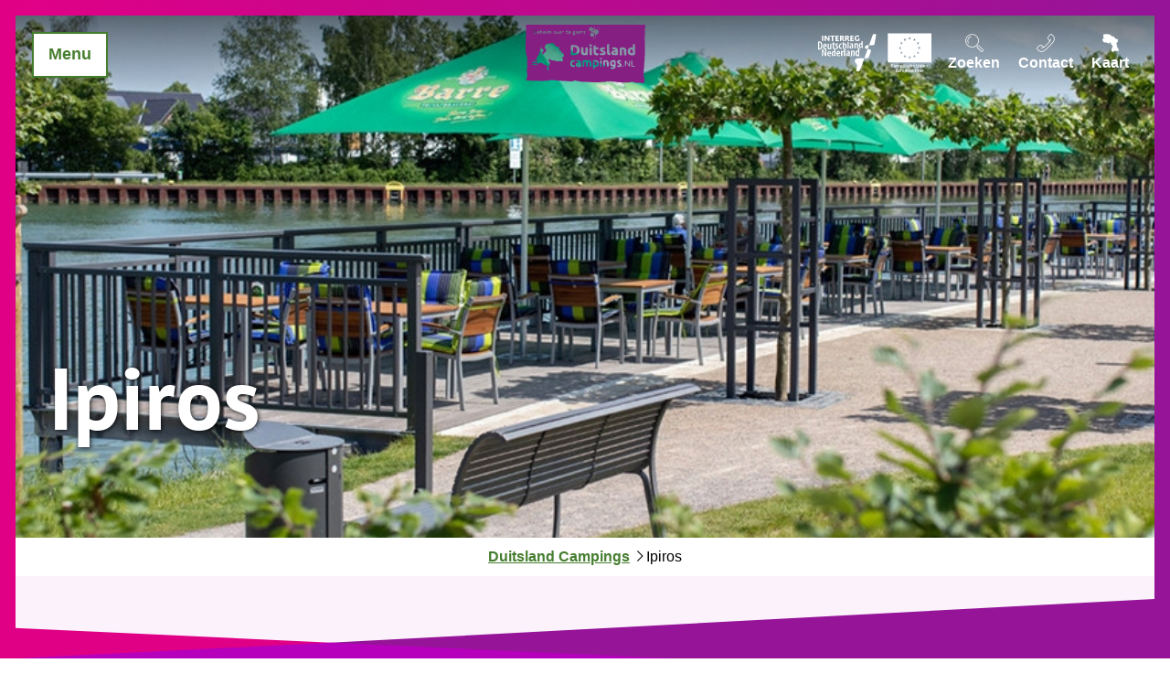

--- FILE ---
content_type: text/html; charset=utf-8
request_url: https://www.duitsland-campings.nl/gastro-1/ipiros
body_size: 20358
content:
<!DOCTYPE html><html class="no-js" lang="nl"><head><meta charset="utf-8"><!-- This website is powered by TYPO3 - inspiring people to share! TYPO3 is a free open source Content Management Framework initially created by Kasper Skaarhoj and licensed under GNU/GPL. TYPO3 is copyright 1998-2025 of Kasper Skaarhoj. Extensions are copyright of their respective owners. Information and contribution at https://typo3.org/ --><title>Ipiros</title><meta property="og:title" content="Ipiros"/><meta property="og:description" content="Ipiros - Griekse specialiteiten"/><meta property="og:image" content="//img.ecmaps.de/remote/.jpg?url=https%3A%2F%2Fdam.destination.one%2F1509846%2F760f25550a831aa7ce7c1db94df4bf7affa41767e80e0a535bedf45f51146bf4%2F.jpg&amp;scale=both&amp;mode=crop&amp;quality=90&amp;width=1200&amp;height=630"/><meta name="generator" content="TYPO3 CMS"/><meta name="robots" content="follow,index"/><meta name="viewport" content="width=device-width, initial-scale=1, maximum-scale=1.0, user-scalable=0"/><meta name="description" content="Ipiros - Griekse specialiteiten"/><meta name="twitter:card" content="summary"/><meta name="bookmark-key" content="ndsdestinationdatagastro_g_100009309"/><link rel="stylesheet" type="text/css" href="/typo3temp/assets/compressed/merged-57001469a23bc2f306c2f2edc2c6d2d4-min.css.gzip?1745407327" media="print"><style type="text/css"> /*<![CDATA[*/ <!-- /*Base_critical*/ :root{--btn-bg-color: #fff;--btn-bg-color-active: #467E30;--btn-text-color: #467E30;--btn-text-color-active: #fff;--btn-border: #467E30 solid 2px;--btn-border-active: #fff solid 2px}.btn{font-size:14px;font-family:"Avenir",sans-serif,-apple-system,BlinkMacSystemFont,"Segoe UI",Roboto,"Helvetica Neue",Arial,sans-serif,"Apple Color Emoji","Segoe UI Emoji","Segoe UI Symbol";font-weight:400;line-height:1.5;display:inline-flex;text-align:center;white-space:nowrap;vertical-align:middle;align-items:center;-webkit-user-select:none;-moz-user-select:none;-ms-user-select:none;user-select:none;height:2.25rem;border:var(--btn-border);background-color:var(--btn-bg-color);color:var(--btn-text-color);text-decoration:none;font-weight:700;margin-right:.35rem;margin-bottom:.35rem;padding:0 .5rem}@media screen and (min-width: 414px){.btn{font-size:calc(14px + 4 * (100vw - 414px) / 866)}}@media screen and (min-width: 1280px){.btn{font-size:18px}}@media(min-width: 768px){.btn{margin-right:1rem;margin-bottom:1rem;padding:0 1rem;height:3.125rem}}.btn:last-child{margin-right:0}.btn--reset{--btn-bg-color: transparent;--btn-text-color: #fff;--btn-border: transparent solid 2px;--btn-bg-color-active: #fff;--btn-text-color-active: #467E30;--btn-border-active: #467E30 solid 2px;margin:0;padding:.25rem;height:auto}@media(min-width: 768px){.btn--reset{padding:.25rem;height:auto}}.btn--reset .btn__icon{margin-right:0}.btn--small{height:1.5rem}@media(min-width: 768px){.btn--small{height:1.5rem}}.btn--grouped{margin-right:0;margin-bottom:2px}.btn--grouped:not(:last-child){margin-right:-2px}.btn--loading{cursor:wait !important}@media(min-width: 415px){.btn--switch-icon-text-responsive .btn__icon{display:none}}@media(max-width: 414px){.btn--switch-icon-text-responsive .btn__text{display:none}}.btn__icon{margin-right:.25em}.btn__icon:last-child{margin-right:0}.btn__icon .icon__svg{width:1rem;height:1rem}@media(min-width: 768px){.btn__icon .icon__svg{width:1.5rem;height:1.5rem}}.btn__icon~.btn__text{margin-left:.5em}.btn-container{width:100%}.btn-group{display:flex;flex-wrap:wrap;width:100%;align-items:center}.btn-group .btn{margin-bottom:1.125rem}.btn-group--align-left{justify-content:flex-start}.btn-group--align-center{justify-content:center}.btn-group--align-right{justify-content:flex-end}.btn--loading{position:relative}.btn--loading .btn__icon{display:none}.btn--loading:before{border-radius:50%;width:1.5em;height:1.5em;content:" ";position:relative;text-indent:-9999em;border-top:.2em solid rgba(70,126,48,.5);border-right:.2em solid rgba(70,126,48,.5);border-bottom:.2em solid rgba(70,126,48,.5);border-left:.2em solid #467e30;-webkit-animation:btn__spinner 1.1s infinite linear;animation:btn__spinner 1.1s infinite linear}.btn--loading .btn__text{padding-left:.5em}.btn--small{font-size:10px;font-family:"Avenir",sans-serif,-apple-system,BlinkMacSystemFont,"Segoe UI",Roboto,"Helvetica Neue",Arial,sans-serif,"Apple Color Emoji","Segoe UI Emoji","Segoe UI Symbol";font-weight:400;line-height:1.5;height:1.5rem;padding:0 .5rem}@media screen and (min-width: 414px){.btn--small{font-size:calc(10px + 6 * (100vw - 414px) / 866)}}@media screen and (min-width: 1280px){.btn--small{font-size:16px}}@media(min-width: 768px){.btn--small{height:2.25rem;padding:0 1rem}}.btn--filter{font-size:10px;font-family:"Avenir",sans-serif,-apple-system,BlinkMacSystemFont,"Segoe UI",Roboto,"Helvetica Neue",Arial,sans-serif,"Apple Color Emoji","Segoe UI Emoji","Segoe UI Symbol";font-weight:400;line-height:1.5;height:1.5rem;padding:0 .5rem}@media screen and (min-width: 414px){.btn--filter{font-size:calc(10px + 6 * (100vw - 414px) / 866)}}@media screen and (min-width: 1280px){.btn--filter{font-size:16px}}@media(min-width: 768px){.btn--filter{height:2.25rem;padding:0 1rem}}.btn--round{margin:.5em;border-radius:50%;width:2.25rem;padding:0;justify-content:center;align-items:center}@media(min-width: 768px){.btn--round{width:3.125rem}}.btn--round:last-child{margin-right:.5em}.btn--conversion{background:linear-gradient(to right, #b607b8 0%, #7a237b 100%);border-image-source:linear-gradient(to right, #b607b8 0%, #7a237b 100%);border-image-slice:1 fill}.no-touchevents .btn--conversion:not(:disabled):not(:disabled):hover,.no-touchevents .btn--conversion:not(:disabled):not(:disabled).hover,.no-touchevents .btn--conversion:not(:disabled):not(:disabled).is-hover{background:#7a237b;border:2px #7a237b solid;box-shadow:0 0 0 3px #b607b8}.no-touchevents .btn--conversion:not(:disabled):not(:disabled):focus,.no-touchevents .btn--conversion:not(:disabled):not(:disabled).focus,.no-touchevents .btn--conversion:not(:disabled):not(:disabled).is-focus{background:#7a237b;border:2px #7a237b solid;box-shadow:0 0 0 3px #b607b8}.btn--conversion:not(:disabled):active,.btn--conversion:not(:disabled).active,.btn--conversion:not(:disabled).is-active{background:#7a237b;border:2px #7a237b solid;box-shadow:0 0 0 3px #b607b8}@-webkit-keyframes btn__spinner{0%{-webkit-transform:rotate(0deg);transform:rotate(0deg)}100%{-webkit-transform:rotate(360deg);transform:rotate(360deg)}}@keyframes btn__spinner{0%{-webkit-transform:rotate(0deg);transform:rotate(0deg)}100%{-webkit-transform:rotate(360deg);transform:rotate(360deg)}}:root{--color: #000;--bg-color: #fff;--border-color: #808080;--link-color: #467E30;--link-color-hover: #000;--color-media: #fff}.scheme--base{--color: #000;--background-color: #fff}.scheme--conversion{--color: #fff;--background-color: #98159a;--background-color-start: #b607b8;--background-color-end: #7a237b;--header-shadow: rgba(0, 0, 0, 0.8) 0px 0 4px}.scheme--light-1{--color: #000;--background-color: #eee}.scheme--light-2{--color: #000;--background-color: #F1F5EF}.scheme--light-3{--color: #000;--background-color: #E8E2ED}.scheme--light-4{--color: #000;--background-color: #FBF2FC}[class^=scheme--],[class*=" scheme--"]{color:var(--color);background-color:var(--background-color)}:root{--background-color: #fff;--content-max-width: 78rem;--color: #000;--color-link: #467E30;--page-spacing: 0px;--page-spacing-bottom: 0px;--spacing: 1.125rem;--header-shadow: none;-moz-tab-size:4;-o-tab-size:4;tab-size:4}@media(min-width: 1024px){:root{--page-spacing: 17px;--page-spacing-bottom: 79px}}*,*::before,*::after{box-sizing:inherit}html{font-size:16px;box-sizing:border-box;line-height:1}body{font-size:14px;margin:var(--page-spacing) var(--page-spacing) var(--page-spacing-bottom) var(--page-spacing);color:var(--color);background:var(--background-color);font-family:"PT Sans",sans-serif,-apple-system,BlinkMacSystemFont,"Segoe UI",Roboto,"Helvetica Neue",Arial,sans-serif,"Apple Color Emoji","Segoe UI Emoji","Segoe UI Symbol";position:relative;-webkit-font-smoothing:antialiased;-moz-osx-font-smoothing:grayscale;overflow-wrap:break-word}@media screen and (min-width: 414px){body{font-size:calc(14px + 4 * (100vw - 414px) / 866)}}@media screen and (min-width: 1280px){body{font-size:18px}}hr{height:0}b,strong{font-weight:bolder}code,kbd,samp,pre{font-family:SFMono-Regular,Menlo,Monaco,Consolas,"Liberation Mono","Courier New",monospace;font-size:1em}small{font-size:80%}sub,sup{font-size:75%;line-height:0;position:relative;vertical-align:baseline}sub{bottom:-0.25em}sup{top:-0.5em}summary{display:list-item}a{color:var(--link-color)}a[href^=tel]:not(.btn){color:inherit;text-decoration:none}.text-link{outline:none}.no-touchevents .text-link:not(:disabled):hover,.no-touchevents .text-link:not(:disabled).hover,.no-touchevents .text-link:not(:disabled).is-hover{color:var(--link-color-hover)}.no-touchevents .text-link:not(:disabled):focus,.no-touchevents .text-link:not(:disabled).focus,.no-touchevents .text-link:not(:disabled).is-focus{color:var(--link-color-hover)}.text-link:active,.text-link.active,.text-link.is-active{color:var(--link-color-hover)}figure{margin:0}blockquote{margin:0}button,input,optgroup,select,textarea{font-family:inherit;font-size:100%;line-height:1.15;margin:0}button,select{text-transform:none}button,[type=button],[type=reset],[type=submit]{appearance:auto;-webkit-appearance:button;-moz-appearance:button;border-radius:0}button::-moz-focus-inner,[type=button]::-moz-focus-inner,[type=reset]::-moz-focus-inner,[type=submit]::-moz-focus-inner{border-style:none;padding:0}button:-moz-focusring,[type=button]:-moz-focusring,[type=reset]:-moz-focusring,[type=submit]:-moz-focusring{outline:1px dotted ButtonText}fieldset{padding:0;border:0;margin:0;min-width:0;max-width:100%}legend{padding:0}progress{vertical-align:baseline}[type=number]::-webkit-inner-spin-button,[type=number]::-webkit-outer-spin-button{height:auto}[type=search]{appearance:auto;-webkit-appearance:textfield;-moz-appearance:textfield;outline-offset:-2px}[type=search]::-webkit-search-decoration{-webkit-appearance:none}::-webkit-file-upload-button{-webkit-appearance:button;font:inherit}select:-moz-focusring{color:transparent;text-shadow:0 0 0 #000}option{color:#000;background-color:#fff}.icon{display:inline-flex;flex-direction:row;flex-wrap:nowrap;justify-content:flex-start;align-content:center;align-items:center;line-height:1}.icon__svg{order:0;flex:0 1 auto;align-self:auto;fill:currentColor;height:1em;width:1em}.icon--small .icon__svg{width:.5em}@font-face{font-family:"PT Sans";font-style:normal;font-weight:400;src:local(""),url("/typo3conf/ext/ndstemplate/Resources/Public/Fonts/pt-sans-v12-latin-regular.woff2") format("woff2"),url("/typo3conf/ext/ndstemplate/Resources/Public/Fonts/pt-sans-v12-latin-regular.woff") format("woff")}@font-face{font-family:"PT Sans";font-style:normal;font-weight:700;src:local(""),url("/typo3conf/ext/ndstemplate/Resources/Public/Fonts/pt-sans-v12-latin-700.woff2") format("woff2"),url("/typo3conf/ext/ndstemplate/Resources/Public/Fonts/pt-sans-v12-latin-700.woff") format("woff")}@font-face{font-family:"PT Sans";font-style:italic;font-weight:400;src:local(""),url("/typo3conf/ext/ndstemplate/Resources/Public/Fonts/pt-sans-v12-latin-italic.woff2") format("woff2"),url("/typo3conf/ext/ndstemplate/Resources/Public/Fonts/pt-sans-v12-latin-italic.woff") format("woff")}h1,.typo-xxl{font-size:36px;font-family:inherit;font-weight:700;line-height:1.2;margin-top:0;margin-bottom:0;font-weight:700}@media screen and (min-width: 414px){h1,.typo-xxl{font-size:calc(36px + 60 * (100vw - 414px) / 866)}}@media screen and (min-width: 1280px){h1,.typo-xxl{font-size:96px}}h2,.typo-xl{font-size:28px;font-family:inherit;font-weight:700;line-height:1.2;margin-top:0;margin-bottom:0;font-weight:700}@media screen and (min-width: 414px){h2,.typo-xl{font-size:calc(28px + 32 * (100vw - 414px) / 866)}}@media screen and (min-width: 1280px){h2,.typo-xl{font-size:60px}}h3,.typo-l{font-size:24px;font-family:inherit;font-weight:700;line-height:1.2;margin-top:0;margin-bottom:0}@media screen and (min-width: 414px){h3,.typo-l{font-size:calc(24px + 12 * (100vw - 414px) / 866)}}@media screen and (min-width: 1280px){h3,.typo-l{font-size:36px}}h4,h5,h6,.typo-m{font-size:18px;font-family:inherit;font-weight:700;line-height:1.2;margin-top:0;margin-bottom:0}@media screen and (min-width: 414px){h4,h5,h6,.typo-m{font-size:calc(18px + 6 * (100vw - 414px) / 866)}}@media screen and (min-width: 1280px){h4,h5,h6,.typo-m{font-size:24px}}p,.bodytext,.typo-s{font-size:14px;font-family:"Avenir",sans-serif,-apple-system,BlinkMacSystemFont,"Segoe UI",Roboto,"Helvetica Neue",Arial,sans-serif,"Apple Color Emoji","Segoe UI Emoji","Segoe UI Symbol";font-weight:400;line-height:1.5;margin-top:0;margin-bottom:1em}@media screen and (min-width: 414px){p,.bodytext,.typo-s{font-size:calc(14px + 4 * (100vw - 414px) / 866)}}@media screen and (min-width: 1280px){p,.bodytext,.typo-s{font-size:18px}}small,.small,.typo-xs{font-size:10px;font-family:"Avenir",sans-serif,-apple-system,BlinkMacSystemFont,"Segoe UI",Roboto,"Helvetica Neue",Arial,sans-serif,"Apple Color Emoji","Segoe UI Emoji","Segoe UI Symbol";font-weight:400;line-height:1.5;margin-top:0;margin-bottom:1em}@media screen and (min-width: 414px){small,.small,.typo-xs{font-size:calc(10px + 6 * (100vw - 414px) / 866)}}@media screen and (min-width: 1280px){small,.small,.typo-xs{font-size:16px}}blockquote,.quote,.typo-z{font-size:18px;font-family:"Avenir",sans-serif,-apple-system,BlinkMacSystemFont,"Segoe UI",Roboto,"Helvetica Neue",Arial,sans-serif,"Apple Color Emoji","Segoe UI Emoji","Segoe UI Symbol";font-weight:400;line-height:1.5;margin-top:0;margin-bottom:1em;font-weight:700;font-style:italic}@media screen and (min-width: 414px){blockquote,.quote,.typo-z{font-size:calc(18px + 18 * (100vw - 414px) / 866)}}@media screen and (min-width: 1280px){blockquote,.quote,.typo-z{font-size:36px}}.noscroll{overflow-y:hidden !important}.noscroll.touchevents.retina body{position:fixed}[hidden],.hidden{display:none !important}.visually-hidden{position:absolute !important;clip:rect(1px, 1px, 1px, 1px);padding:0 !important;border:0 !important;height:1px !important;width:1px !important;overflow:hidden}.text-align-left{text-align:left !important}.text-align-center{text-align:center !important}.text-align-right{text-align:right !important}.content-wrap{display:flex;justify-content:inherit} /*Icontext_icontext_critical*/ .icontext{display:flex}.icontext--center{justify-content:center}.icontext__icon{margin-right:.5em}.icontext--valign-top .icontext__icon{margin-top:.25em}.icontext__groups{width:100%;margin:0 -0.5em;display:flex;flex-wrap:wrap}.icontext__group{display:flex;padding:0 .5em}.icontext--spaceless{margin:0;padding:0}.icontext--valign-top{align-items:flex-start} /*Header_header_critical*/ .header{max-width:56.25rem;margin-bottom:1.125rem;text-align:left;margin-right:auto}@media(max-width: 767px){.header{word-wrap:break-word;overflow-wrap:break-word;-webkit-hyphens:auto;-ms-hyphens:auto;hyphens:auto}}.header.text-align-left{margin-left:0;margin-right:auto}.header.text-align-center{margin-left:auto;margin-right:auto}.header.text-align-right{margin-left:auto;margin-right:0}.content-wrap>.header{margin-bottom:1.5rem}.stage--bg-video:not(.stage--bg-media-scheme-color) .header,.stage--bg-image:not(.stage--bg-media-scheme-color) .header,.stage__col--bg-image .header{text-shadow:1px 1px 5px rgba(0,0,0,.8)}.stage__content-box .header{text-shadow:none}.header__link{text-decoration:none}.no-touchevents .header__link:not(:disabled):hover,.no-touchevents .header__link:not(:disabled).hover,.no-touchevents .header__link:not(:disabled).is-hover{text-decoration:underline}.no-touchevents .header__link:not(:disabled):focus,.no-touchevents .header__link:not(:disabled).focus,.no-touchevents .header__link:not(:disabled).is-focus{text-decoration:underline}.header__link:active,.header__link.active,.header__link.is-active{text-decoration:underline}[class^=scheme--] .header__link,[class*=" scheme--"] .header__link{color:currentColor}[class^=scheme--] .header__head,[class*=" scheme--"] .header__head,[class^=scheme--] .header__sub,[class*=" scheme--"] .header__sub{color:currentColor}.header__sub{margin-top:1.125rem}.header{-webkit-hyphens:auto;-ms-hyphens:auto;hyphens:auto}.header--bg-semi-transparent .header__line{background-color:rgba(0,0,0,.5);padding:.5rem;display:inline-block} /*Stage_stage-content-box_critical*/ .stage__content-box{grid-column:main;padding-left:2.25rem;padding-right:2.25rem;background-color:rgba(0,0,0,.55);padding:2.25rem}@media screen and (min-width: 414px){.stage__content-box{padding-left:calc(2.25rem + 2.25 * (100vw - 414px) / 354);padding-right:calc(2.25rem + 2.25 * (100vw - 414px) / 354)}}@media screen and (min-width: 768px){.stage__content-box{padding-left:4.5rem;padding-right:4.5rem}}.stage__content-box>.content-wrap{grid-column:main}.stage__content-box>.content-full{grid-column:full} /*Stage_stage-half-layout_critical*/ @media(min-width: 1025px){.stage__content--half-layout-left,.stage__content--half-layout-right,.stage__content--half-layout-center{width:50%}}.stage__content--half-layout-left{margin-right:auto}.stage__content--half-layout-right{margin-left:auto}.stage__content--half-layout-center{margin-left:auto;margin-right:auto} /*Stage_stage_critical*/ .stage{--stage-horizontal-padding: 1.125rem;position:relative}@media(min-width: 1024px){.stage{--stage-horizontal-padding: 2.25rem}}.stage.scheme--conversion{background:linear-gradient(to right, var(--background-color-start) 0%, var(--background-color-end) 100%)}.stage--border{border:20px solid #fff}.stage--transparent{background:transparent}.stage--bg-blur{background-color:#000}.stage__bg{position:absolute;top:0;bottom:0;left:0;right:0}.stage--bg-image .stage__bg{background-repeat:no-repeat;background-size:cover;background-position:center}.stage--bg-image-fixed .stage__bg{background-attachment:scroll}@media(min-width: 1024px){.no-touchevents .stage--bg-image-fixed .stage__bg{background-attachment:fixed}}.stage--align-bg-image-top .stage__bg{background-size:100%;background-position:top center}.stage--align-bg-image-bottom .stage__bg{background-size:100%;background-position:bottom center}.stage--transparent .stage__bg{background:transparent}.stage--bg-blur .stage__bg{-webkit-filter:blur(20px);filter:blur(20px);opacity:.5}.stage--bg-image-repeat .stage__bg{background-size:initial;background-repeat:repeat}.stage__bg-wrap{overflow:hidden}.stage--bg-video{overflow:hidden}.stage--bg-video .stage-video-background{position:absolute;top:50%;left:50%;-webkit-transform:translate(-50%, -50%);transform:translate(-50%, -50%);width:100%;height:100%;min-width:100%;background-size:cover;-o-object-fit:cover;object-fit:cover}.stage--bg-video.object-fit-polyfill .stage-video-background{top:100% !important;left:50% !important}.stage__parallax{background-repeat:no-repeat;background-size:cover;background-position:center;height:100%}.stage__container{width:100%;display:grid;grid-auto-rows:auto}@media(max-width: 767px){.stage__container .stage__col:not(:last-child) .stage__content--pb-1{padding-bottom:0}}@media(min-width: 1024px){.stage__container--double:not(.stage__container--double-onethird-twothirds):not(.stage__container--double-twothirds-onethird){grid-template-columns:repeat(2, 1fr)}}.stage__container--double .stage--col-is-empty{padding-top:400px}@media(min-width: 1024px){.stage__container--double .stage--col-is-empty{padding-top:0}}@media(min-width: 1024px){.stage__container--double-twothirds-onethird{grid-template-columns:2fr 1fr}}@media(min-width: 1024px){.stage__container--double-onethird-twothirds{grid-template-columns:1fr 2fr}}.stage__container--triple{margin-left:auto;margin-right:auto}@media(min-width: 768px){.stage__container--triple{grid-template-columns:repeat(3, 1fr)}}.stage__container--full{max-width:none}.stage__container--full-screen{min-height:calc(100vh);min-height:calc(var(--vh, 1vh) * 100)}.stage__container--full-screen-top{align-items:start}.stage__container--full-screen-center{align-items:center}.stage__container--full-screen-bottom{align-items:end}.stage__col{position:relative;width:100%}.stage__col--bg-image{background-repeat:no-repeat;background-size:cover}.stage__col--bg-image-fixed{background-attachment:scroll}@media(min-width: 1024px){.no-touchevents .stage__col--bg-image-fixed{background-attachment:fixed}}.stage__content{display:grid;grid-template-columns:[full-start] minmax(var(--stage-horizontal-padding), 1fr) [main-start] minmax(0, 78rem) [main-end] minmax(var(--stage-horizontal-padding), 1fr) [full-end]}.stage__content>.content-wrap{grid-column:main}.stage__content>.content-full{grid-column:full}.stage--bg-video .stage__content,.stage--bg-image .stage__content{color:var(--color-media)}.stage__content--double-left{grid-template-columns:var(--stage-horizontal-padding) [main-start] 1fr [main-end] var(--stage-horizontal-padding);padding-left:var(--stage-horizontal-padding);padding-right:var(--stage-horizontal-padding)}@media(min-width: 1024px){.stage__content--double-left{grid-template-columns:minmax(1.125rem, 1fr) [main-start] minmax(0, calc(39rem - var(--stage-horizontal-padding))) [main-end];padding-right:5.5rem;padding-left:0}}.stage__content--double-right{grid-template-columns:var(--stage-horizontal-padding) [main-start] 1fr [main-end] var(--stage-horizontal-padding);padding-left:var(--stage-horizontal-padding);padding-right:var(--stage-horizontal-padding)}@media(min-width: 1024px){.stage__content--double-right{grid-template-columns:[main-start] minmax(0, calc(39rem - var(--stage-horizontal-padding))) [main-end] minmax(1.125rem, 1fr);padding-left:5.5rem;padding-right:0}}.stage__container--triple{max-width:78rem;margin-left:auto;margin-right:auto}.stage__content--align-left{justify-content:flex-start}.stage__content--align-center{justify-content:center}.stage__content--align-right{justify-content:flex-end}.stage__content--pt-1{padding-top:2.25rem}@media screen and (min-width: 414px){.stage__content--pt-1{padding-top:calc(2.25rem + 2.25 * (100vw - 414px) / 354)}}@media screen and (min-width: 768px){.stage__content--pt-1{padding-top:4.5rem}}.stage__content--pb-1{padding-bottom:2.25rem}@media screen and (min-width: 414px){.stage__content--pb-1{padding-bottom:calc(2.25rem + 2.25 * (100vw - 414px) / 354)}}@media screen and (min-width: 768px){.stage__content--pb-1{padding-bottom:4.5rem}}.stage__content--pt-2{padding-top:4.5rem}@media screen and (min-width: 414px){.stage__content--pt-2{padding-top:calc(4.5rem + 4.5 * (100vw - 414px) / 354)}}@media screen and (min-width: 768px){.stage__content--pt-2{padding-top:9rem}}.stage__content--pb-2{padding-bottom:4.5rem}@media screen and (min-width: 414px){.stage__content--pb-2{padding-bottom:calc(4.5rem + 4.5 * (100vw - 414px) / 354)}}@media screen and (min-width: 768px){.stage__content--pb-2{padding-bottom:9rem}}.stage__content--pt-3{padding-top:6.75rem}@media screen and (min-width: 414px){.stage__content--pt-3{padding-top:calc(6.75rem + 6.75 * (100vw - 414px) / 354)}}@media screen and (min-width: 768px){.stage__content--pt-3{padding-top:13.5rem}}.stage__content--pb-3{padding-bottom:6.75rem}@media screen and (min-width: 414px){.stage__content--pb-3{padding-bottom:calc(6.75rem + 6.75 * (100vw - 414px) / 354)}}@media screen and (min-width: 768px){.stage__content--pb-3{padding-bottom:13.5rem}}.stage__content--pt-4{padding-top:9rem}@media screen and (min-width: 414px){.stage__content--pt-4{padding-top:calc(9rem + 9 * (100vw - 414px) / 354)}}@media screen and (min-width: 768px){.stage__content--pt-4{padding-top:18rem}}.stage__content--pb-4{padding-bottom:9rem}@media screen and (min-width: 414px){.stage__content--pb-4{padding-bottom:calc(9rem + 9 * (100vw - 414px) / 354)}}@media screen and (min-width: 768px){.stage__content--pb-4{padding-bottom:18rem}}.stage__content--pt-5{padding-top:11.25rem}@media screen and (min-width: 414px){.stage__content--pt-5{padding-top:calc(11.25rem + 11.25 * (100vw - 414px) / 354)}}@media screen and (min-width: 768px){.stage__content--pt-5{padding-top:22.5rem}}.stage__content--pb-5{padding-bottom:11.25rem}@media screen and (min-width: 414px){.stage__content--pb-5{padding-bottom:calc(11.25rem + 11.25 * (100vw - 414px) / 354)}}@media screen and (min-width: 768px){.stage__content--pb-5{padding-bottom:22.5rem}}.stage__content--pt-10{padding-top:1.125rem}.stage__content--pb-10{padding-bottom:1.125rem}.stage--col-borders .stage__col{border:gray 1px solid;border-left:0;border-right:0}.stage--col-borders .stage__col:not(:last-child){border-right:gray 1px solid}.stage--no-scheme{--link-color: #467E30;--link-color-hover: #000}.stage--ddata-spacer{padding-top:10.5113636364%} /*Breadcrumb_breadcrumb_critical*/ .breadcrumb{font-size:10px;font-family:"Avenir",sans-serif,-apple-system,BlinkMacSystemFont,"Segoe UI",Roboto,"Helvetica Neue",Arial,sans-serif,"Apple Color Emoji","Segoe UI Emoji","Segoe UI Symbol";font-weight:400;line-height:1.5;display:none}@media screen and (min-width: 414px){.breadcrumb{font-size:calc(10px + 6 * (100vw - 414px) / 866)}}@media screen and (min-width: 1280px){.breadcrumb{font-size:16px}}@media(min-width: 415px){.breadcrumb{display:block;padding-top:.5625rem;padding-bottom:.5625rem;margin-left:auto;margin-right:auto}}.breadcrumb__label{position:absolute !important;clip:rect(1px, 1px, 1px, 1px);padding:0 !important;border:0 !important;height:1px !important;width:1px !important;overflow:hidden}.breadcrumb__links{display:inline-flex;align-self:flex-start;justify-content:center;flex-wrap:wrap;padding:0;margin:0;list-style:none}.breadcrumb__link{font-weight:700}_authorRecommendation.scss .breadcrumb__item{flex:0 1 auto;position:relative;padding-right:.5em}.breadcrumb__icon{font-size:.75em;padding-left:.5em} /*Article_article_critical*/ :root{--article-max-width: 56.25rem}.article-wrap{grid-column:main;width:100%;max-width:var(--article-max-width);margin-left:auto;margin-right:auto;justify-content:inherit}.article{width:100%;margin-bottom:1.125rem}.article:before,.article:after{content:" ";display:table}.article:after{clear:both}.article:last-child{margin-bottom:0}.article ul{list-style-position:inside;padding:0}.article__media{margin:0 0 1em;height:auto;max-width:450px}.article__media img{max-width:100%;height:auto}@media(min-width: 768px){.article__media--left{float:left;margin-right:1em}}@media(min-width: 768px){.article__media--right{float:right;margin-left:1em}}@media(min-width: 768px){.stage__container--double .article__media{float:none;margin-left:0;margin-right:0}}.article__figure{margin-bottom:1em}.article__figure-video{min-height:300px}.article__figure--audio audio{width:450px;max-width:100%}.article--singlemedia .article__media{float:none;margin-left:auto;margin-right:auto}.article--singlemedia .article__media audio{margin:1.125rem}.article__text--two-columns{-webkit-columns:320px 2;-moz-columns:320px 2;columns:320px 2;-webkit-column-gap:3.375rem;-moz-column-gap:3.375rem;column-gap:3.375rem}.article__text--two-columns .article__header{-webkit-column-span:all;-moz-column-span:all;column-span:all}.article-wrap>.content-wrap:not(:last-child){margin-bottom:1.5rem}.article-wrap .article__header.header{text-shadow:none}.stage__content--align-left .article-wrap{margin-left:0}.stage__content--align-right .article-wrap{margin-right:0}.article{line-height:1.5}.article ul,.article ol{list-style-position:outside;padding-left:1em;margin-top:0;display:inline-block}.article ul ul,.article ul ol,.article ol ul,.article ol ol{padding-left:1em}.article ul li,.article ol li{padding-top:.5em;padding-bottom:.5em;padding-left:.5em}.article ul li::marker,.article ol li::marker{font-size:1em}.article ul{list-style-type:square}.article__text a{font-weight:bold}.article__media .media-item__link{display:inline-block}.article__media--{margin-left:auto;margin-right:auto}.stage__container--double .article--singlemedia .article__media{max-width:none;text-align:center}.stage__container--double .article--singlemedia .article__media img{width:100%}.stage__container--double .article--singlemedia .media-item__link{display:block}@media(min-width: 1024px){.article--singlemedia .image--svg-map{width:calc(100% + (var(--stage-horizontal-padding) * 3));display:block;position:absolute}} /*Contactmap_contactmap_critical*/ .contactmap{display:flex;flex-wrap:wrap;width:100%}.contactmap__contact{flex:0 1 100%;padding:4.5rem 2.25rem}@media(min-width: 768px){.contactmap__contact{flex:0 1 33.3333333333%}}.contactmap__map{flex:0 1 100%;position:relative}@media(min-width: 768px){.contactmap__map{flex:0 1 66.6666666667%}} /*Iconlist_iconlist_critical*/ .iconlist{font-size:18px;display:inline-flex;align-self:flex-start;justify-content:left;padding:0;margin:1.125rem 0}@media screen and (min-width: 414px){.iconlist{font-size:calc(18px + 6 * (100vw - 414px) / 866)}}@media screen and (min-width: 1280px){.iconlist{font-size:24px}}.iconlist__item{display:inline-flex;margin-right:2.8125rem}.iconlist__item:last-child{margin-right:0}.iconlist__link{display:inline-flex;color:#000;text-decoration:none;padding:.28125rem}.no-touchevents .iconlist__link:focus,.no-touchevents .iconlist__link.focus,.no-touchevents .iconlist__link.is-focus{outline:1px currentColor solid}.iconlist__icon{fill:currentColor}.iconlist__icon .icon__svg{height:1.5em;width:1.5em} /*Checklist_checklist_critical*/ .checklist{display:flex;flex-direction:row;flex-wrap:wrap;padding:0;margin:0;margin-bottom:1.125rem}.checklist--horizontal{flex-wrap:initial;flex-direction:initial;margin:1rem auto;justify-content:center;max-width:55rem}.checklist__item{flex:1 0 100%;list-style:none;margin-bottom:1.125rem}.checklist--horizontal .checklist__item{flex:initial;width:100%;margin:0 2.5rem .75rem 2.5rem}.checklist__item:last-child{margin-right:0}.checklist__item p{display:inline-block;margin-bottom:0;font-size:inherit}.checklist__line{display:flex;flex-direction:row;align-items:flex-start}.checklist__line-item{flex:0 1 auto}.checklist__line-text{flex-basis:100%}.checklist__item p{font-size:10px}@media(min-width: 1024px){.checklist__item p{font-size:16px}}.checklist:not(.checklist--horizontal) .checklist__line{align-items:center}.checklist:not(.checklist--horizontal) .checklist__icon .icon__svg{width:1rem;height:1rem}@media(min-width: 1024px){.checklist:not(.checklist--horizontal) .checklist__icon .icon__svg{width:2.625rem;height:2.625rem}}.checklist--horizontal{font-size:10px;font-family:"Avenir",sans-serif,-apple-system,BlinkMacSystemFont,"Segoe UI",Roboto,"Helvetica Neue",Arial,sans-serif,"Apple Color Emoji","Segoe UI Emoji","Segoe UI Symbol";font-weight:400;line-height:1.5;margin-top:0;margin-bottom:1em;margin-top:1rem;max-width:none}@media screen and (min-width: 414px){.checklist--horizontal{font-size:calc(10px + 6 * (100vw - 414px) / 866)}}@media screen and (min-width: 1280px){.checklist--horizontal{font-size:16px}}@media(max-width: 414px){.checklist--horizontal{flex-direction:column}}.checklist--horizontal .checklist__item{width:initial;padding-top:.5rem}.checklist--horizontal .checklist__icon .icon__svg{width:1rem;height:1rem}@media(min-width: 1024px){.checklist--horizontal .checklist__icon .icon__svg{width:1.5rem;height:1.5rem}} /*Accordion_accordion_critical*/ .accordion{max-width:56.25rem;margin-left:auto;margin-right:auto;text-align:left;width:100%;border-top:1px #000 solid;margin-top:.75rem;margin-bottom:.75rem}.accordion__head{background-color:transparent;outline:none;border:0;margin:0;color:var(--link-color);cursor:pointer;text-align:left} /*Arrival_arrival_critical*/ .arrival{width:100%}.arrival-form{display:flex;flex-wrap:wrap;width:100%}.arrival-form__fieldset{flex:1 1 100%;display:flex;flex-wrap:wrap;align-items:center;justify-content:center;margin-bottom:1.125rem}@media(min-width: 769px){.arrival-form__fieldset{flex:1 1 50%;flex-wrap:nowrap}}.arrival-form__fieldset-label{flex:1 0 100%;margin-bottom:1em;text-align:center}@media(min-width: 769px){.arrival-form__fieldset-label{margin-bottom:0;margin-right:1em;flex:0 1 auto;text-align:right}}.arrival-form__transport-mode-radio{position:absolute !important;clip:rect(1px, 1px, 1px, 1px);padding:0 !important;border:0 !important;height:1px !important;width:1px !important;overflow:hidden}.arrival-form__transport-mode-icon{cursor:pointer;width:4.5rem;height:4.5rem;border:2px solid #277ab9;border-radius:50%;justify-content:center;margin:.28125rem;color:#277ab9;background-color:#fff}.arrival-form__transport-mode-icon .icon__svg{width:2rem;height:2rem}.arrival-form__transport-mode-radio:checked~.arrival-form__transport-mode-icon{background-color:#277ab9;color:#fff}.arrival-form__origin{border:1px solid #277ab9}.arrival-form__submit{margin-bottom:0}.arrival-form__submit{margin-left:.75rem}.arrival-form__transport-mode-icon{border-color:var(--color-link);color:var(--color-link)}.arrival-form__transport-mode-radio:checked~.arrival-form__transport-mode-icon{background-color:var(--color-link)}.arrival-form__origin{border-color:var(--color-link)} /*Form_inline-form_critical*/ .inline-form{display:flex;justify-content:center;align-items:center}.inline-form--left{justify-content:flex-start}.inline-form--right{justify-content:flex-end}.inline-form__input-wrap{position:relative;flex:1 0 auto;max-width:20rem}.inline-form__input{width:100%;height:2rem;padding:.5em;border:2px gray solid}@media(min-width: 768px){.inline-form__input{height:3rem}}.inline-form__input-label{position:absolute;-webkit-transform:translateY(-100%);transform:translateY(-100%);font-size:10px;font-family:"Avenir",sans-serif,-apple-system,BlinkMacSystemFont,"Segoe UI",Roboto,"Helvetica Neue",Arial,sans-serif,"Apple Color Emoji","Segoe UI Emoji","Segoe UI Symbol";font-weight:400;line-height:1.5}@media screen and (min-width: 414px){.inline-form__input-label{font-size:calc(10px + 6 * (100vw - 414px) / 866)}}@media screen and (min-width: 1280px){.inline-form__input-label{font-size:16px}}.inline-form__submit{margin-bottom:0} /*Tile_tile_critical*/ .tile{--tile-color: #000;--tile-bg-color: rgba(0, 0, 0, 0.7);display:inline-block;float:left;position:relative;color:var(--color)}.tilewall__content--right .tile{float:right}.tile--clear{clear:both}.tile__link{position:absolute;top:0;bottom:0;left:0;right:0;color:currentColor}.tile__link:hover{color:currentColor}.tile--one-quarter{width:50%}.tile--one-quarter.tile--single-height{position:relative}.tile--one-quarter.tile--single-height:before{display:block;content:"";width:100%;padding-top:75%}.tile--one-quarter.tile--double-height{position:relative}.tile--one-quarter.tile--double-height:before{display:block;content:"";width:100%;padding-top:150%}.tile--one-quarter.tile--triple-height{position:relative}.tile--one-quarter.tile--triple-height:before{display:block;content:"";width:100%;padding-top:225%}.tile--one-quarter.tile--quadruple-height{position:relative}.tile--one-quarter.tile--quadruple-height:before{display:block;content:"";width:100%;padding-top:300%}@media(min-width: 900px){.tile--one-quarter{width:25%}}.tile--two-quarter{width:100%}.tile--two-quarter.tile--single-height{position:relative}.tile--two-quarter.tile--single-height:before{display:block;content:"";width:100%;padding-top:37.5%}.tile--two-quarter.tile--double-height{position:relative}.tile--two-quarter.tile--double-height:before{display:block;content:"";width:100%;padding-top:75%}.tile--two-quarter.tile--triple-height{position:relative}.tile--two-quarter.tile--triple-height:before{display:block;content:"";width:100%;padding-top:112.5%}.tile--two-quarter.tile--quadruple-height{position:relative}.tile--two-quarter.tile--quadruple-height:before{display:block;content:"";width:100%;padding-top:150%}@media(min-width: 900px){.tile--two-quarter{width:50%}}.tile--three-quarter{width:100%}.tile--three-quarter.tile--single-height{position:relative}.tile--three-quarter.tile--single-height:before{display:block;content:"";width:100%;padding-top:25%}.tile--three-quarter.tile--double-height{position:relative}.tile--three-quarter.tile--double-height:before{display:block;content:"";width:100%;padding-top:50%}.tile--three-quarter.tile--triple-height{position:relative}.tile--three-quarter.tile--triple-height:before{display:block;content:"";width:100%;padding-top:75%}.tile--three-quarter.tile--quadruple-height{position:relative}.tile--three-quarter.tile--quadruple-height:before{display:block;content:"";width:100%;padding-top:100%}@media(min-width: 900px){.tile--three-quarter{width:75%}}.tile--four-quarter{width:100%}.tile--four-quarter.tile--single-height{position:relative}.tile--four-quarter.tile--single-height:before{display:block;content:"";width:100%;padding-top:18.75%}.tile--four-quarter.tile--double-height{position:relative}.tile--four-quarter.tile--double-height:before{display:block;content:"";width:100%;padding-top:37.5%}.tile--four-quarter.tile--triple-height{position:relative}.tile--four-quarter.tile--triple-height:before{display:block;content:"";width:100%;padding-top:56.25%}.tile--four-quarter.tile--quadruple-height{position:relative}.tile--four-quarter.tile--quadruple-height:before{display:block;content:"";width:100%;padding-top:75%}.tile--one-third{width:100%}.tile--one-third.tile--single-height{position:relative}.tile--one-third.tile--single-height:before{display:block;content:"";width:100%;padding-top:75%}.tile--one-third.tile--double-height{position:relative}.tile--one-third.tile--double-height:before{display:block;content:"";width:100%;padding-top:150%}.tile--one-third.tile--triple-height{position:relative}.tile--one-third.tile--triple-height:before{display:block;content:"";width:100%;padding-top:225%}.tile--one-third.tile--quadruple-height{position:relative}.tile--one-third.tile--quadruple-height:before{display:block;content:"";width:100%;padding-top:300%}@media(min-width: 900px){.tile--one-third{width:33.3333333333%}}.tile--two-third{width:100%}.tile--two-third.tile--single-height{position:relative}.tile--two-third.tile--single-height:before{display:block;content:"";width:100%;padding-top:37.5%}.tile--two-third.tile--double-height{position:relative}.tile--two-third.tile--double-height:before{display:block;content:"";width:100%;padding-top:75%}.tile--two-third.tile--triple-height{position:relative}.tile--two-third.tile--triple-height:before{display:block;content:"";width:100%;padding-top:112.5%}.tile--two-third.tile--quadruple-height{position:relative}.tile--two-third.tile--quadruple-height:before{display:block;content:"";width:100%;padding-top:150%}@media(min-width: 900px){.tile--two-third{width:66.6666666667%}}.tile--three-third{width:100%}.tile--three-third.tile--single-height{position:relative}.tile--three-third.tile--single-height:before{display:block;content:"";width:100%;padding-top:25%}.tile--three-third.tile--double-height{position:relative}.tile--three-third.tile--double-height:before{display:block;content:"";width:100%;padding-top:50%}.tile--three-third.tile--triple-height{position:relative}.tile--three-third.tile--triple-height:before{display:block;content:"";width:100%;padding-top:75%}.tile--three-third.tile--quadruple-height{position:relative}.tile--three-third.tile--quadruple-height:before{display:block;content:"";width:100%;padding-top:100%}.simpleslider__item>.tile{width:100%}.tile__wrap{position:absolute;top:0;left:0;right:0;bottom:0;overflow:hidden;background-size:cover}.solr-search__result-tilewall .tile__wrap{position:absolute;top:.375rem;left:.375rem;right:.375rem;bottom:.375rem}@media(max-width: 767px){.solr-search__result-tilewall .tile__wrap{position:absolute;top:.1875rem;left:.1875rem;right:.1875rem;bottom:.1875rem}}.tile__content{font-size:12px;font-size:12px;position:absolute;bottom:0;left:0;right:0;padding:1rem}@media screen and (min-width: 414px){.tile__content{font-size:calc(12px + 4 * (100vw - 414px) / 866)}}@media screen and (min-width: 1280px){.tile__content{font-size:16px}}.has-bg-image .tile__content{background:linear-gradient(to bottom, rgba(0, 0, 0, 0) 0%, rgba(0, 0, 0, 0.5) 45%, rgba(0, 0, 0, 0.9) 90%)} /*Simpleslider_simpleslider_critical*/ .simpleslider__list{overflow:hidden}.simpleslider__track{display:flex;position:relative;min-height:auto;white-space:nowrap;will-change:transform}.simpleslider__track.is-animatable{transition:-webkit-transform 200ms ease-in-out;transition:transform 200ms ease-in-out;transition:transform 200ms ease-in-out, -webkit-transform 200ms ease-in-out}.simpleslider__item{flex:0 0 auto;display:inline-block;float:none;width:100%;white-space:normal} /*MediaGallery_mediaGallery_critical*/ .media-gallery{max-width:100%;width:100%}@media(min-width: 1024px){.media-gallery .simpleslider__list{position:relative}}.media-gallery .simpleslider__item{width:100%}@media(min-width: 768px){.media-gallery .simpleslider__item{padding:0 0}}@media(min-width: 768px){.media-gallery .simpleslider__item{width:calc(100% / 3)}}.media-gallery .simpleslider__item img,.media-gallery .simpleslider__item video,.media-gallery .simpleslider__item picture{width:100%;height:auto;-o-object-fit:cover;object-fit:cover}@media(min-width: 768px){.media-gallery--centered .simpleslider__track{justify-content:center}}.media-gallery--single-slide .simpleslider__item{width:100%}.media-gallery__link{position:relative;display:block}.media-gallery__slider-nav .btn{border:var(--btn-border);color:var(--btn-text-color);width:2.625rem;height:2.625rem} /*Pageframe_pageframe_critical*/ :root{--pageframe-start-color: #E00086;--pageframe-center-color: #B700BC;--pageframe-end-color: #951498}@media(min-width: 1024px){.pageframe{z-index:200;position:fixed;top:0;left:0;bottom:0;right:0;border-width:var(--page-spacing);border-color:var(--pageframe-center-color);border-style:solid;border-image-slice:1;border-image-source:linear-gradient(90deg, var(--pageframe-start-color) 0%, var(--pageframe-end-color) 100%);border-bottom-width:0;pointer-events:none}}.pageframe__svg{position:absolute;bottom:0;left:0;right:0}.pageframe__start-color{fill:var(--pageframe-start-color)}.pageframe__center-color{fill:var(--pageframe-center-color)}.pageframe__end-color{fill:var(--pageframe-end-color)}.pageframe--2{--pageframe-start-color: #ffd753;--pageframe-center-color: #6c9558;--pageframe-end-color: #54acd3}.pageframe--4{--pageframe-start-color: #ef7e92;--pageframe-center-color: #e9580c;--pageframe-end-color: #f9b000}.pageframe--6{--pageframe-start-color: #726ea9;--pageframe-center-color: #742537;--pageframe-end-color: #db0331}.pageframe--7{--pageframe-start-color: #b0c502;--pageframe-center-color: #009c37;--pageframe-end-color: #00b1b7}.pageframe--8{--pageframe-start-color: #80AF71;--pageframe-center-color: #00898D;--pageframe-end-color: #7AC9D7} /*BookingWidget_bookingWidget_critical*/ .bookingaff{width:100%} /*SvgFill_svgFill_critical*/ .svg-fill-number{fill:#98159a} /*Pageheader_pageheader_critical*/ :root{--pageheader-height: 90px;--pageheader-logo-height: 40px;--pageheader-logo-small-height: 30px}@media(min-width: 768px){:root{--pageheader-height: 84px;--pageheader-logo-height: 66px;--pageheader-logo-small-height: 50px}}.pageheader{z-index:90;background:linear-gradient(to bottom, rgba(0, 0, 0, 0.5) 0%, rgba(0, 0, 0, 0) 100%);position:fixed;top:0;left:0;right:0;overflow:hidden;height:1px}@media(min-width: 1024px){.pageheader{position:absolute}}.is-overlay-open .pageheader{z-index:100}.pageheader__content{display:flex;flex-direction:row;flex-wrap:nowrap;justify-content:end;align-content:stretch;align-items:center;position:relative;padding-left:var(--spacing);padding-right:var(--spacing)}@media(min-width: 1024px){.pageheader__content{justify-content:space-between}}.pageheader__section{flex:0 1 auto;display:flex}.pageheader__section--logo{flex-grow:1}@media(min-width: 1024px){.pageheader__section--logo{order:2;flex-basis:20%;justify-content:center}}@media(min-width: 1024px){.pageheader__section--lang{order:1;flex-basis:20%;justify-content:flex-start}}@media(min-width: 1024px){.pageheader__section--btn{order:3;flex-basis:20%;justify-content:flex-end}}.pageheader__section--menu{margin-right:.25rem}@media(min-width: 1024px){.pageheader__section--menu{order:0;margin-right:0}}@media(min-width: 1024px){.pageheader__section--btn-booking{order:4}}.pageheader__section--logo-interreg{align-items:center;order:-1;margin-right:1px}@media(max-width: 415px){.pageheader__section--logo-interreg{display:none}}.pageheader__logo-link{display:flex;justify-content:center}.pageheader__logo{height:var(--pageheader-logo-height);width:auto;display:inline-flex}@media(min-width: 1024px){.pageheader__logo{position:absolute;left:50%;top:50%;-webkit-transform:translate(-50%, -50%);transform:translate(-50%, -50%)}}@media(min-width: 1024px){.pageheader__logo--rootpage{-webkit-transform:translate(-50%, 0) scale(1.5);transform:translate(-50%, 0) scale(1.5)}.is-scrolled .pageheader__logo--rootpage{-webkit-transform:translate(-50%, -50%);transform:translate(-50%, -50%)}}.pageheader__logo-iterreg{height:var(--pageheader-logo-small-height);width:auto;display:inline-flex}.pageheader__btn{margin:0 .375rem 0 0}.pageheader__btn .btn__text{display:none}@media(min-width: 1024px){.pageheader__btn{margin-right:1rem}.pageheader__btn .btn__text{display:inline}}@media(max-width: 1023px){.pageheader__btn .btn__icon{margin-right:0}}.pageheader__btn--transparent{--btn-bg-color: transparent;--btn-text-color: #fff;--btn-border: transparent solid 2px;--btn-bg-color-active: #fff;--btn-text-color-active: #467E30;--btn-border-active: #467E30 solid 2px;margin-right:0;flex-direction:column;justify-content:center;text-align:center}.pageheader__btn--transparent .btn__icon{width:1.25rem;height:1.25rem;margin-right:0;margin-top:.125rem}@media(min-width: 1024px){.pageheader__btn--transparent .btn__text{font-size:1rem;margin-left:0}}.pageheader__btn--menu{background:transparent;flex-direction:column;align-items:center}.pageheader__btn--menu .btn__icon{justify-content:center}.pageheader__btn--menu .btn__icon .btn__text{display:none}@media(min-width: 1024px){.pageheader__btn--menu .btn__icon .btn__icon{display:none}.pageheader__btn--menu .btn__icon .btn__text{display:inline}}.pageheader__btn--menu .btn__icon--close{display:none}.pageheader__btn--menu .menu-btn__text{font-size:.75rem;line-height:1.5}@media(max-width: 1023px){.pageheader__btn--menu .menu-btn__text{display:none}}@media(min-width: 1024px){.pageheader__btn--booking .btn__icon,.pageheader__btn.btn--menu .btn__icon{display:none}}.pageheader__btn--booking .btn__text,.pageheader__btn.btn--menu .btn__text{display:none}@media(min-width: 1024px){.pageheader__btn--booking .btn__text,.pageheader__btn.btn--menu .btn__text{display:inline;margin-left:0}}.pageheader__btn--map{position:relative}.pageheader__btn--map.is-active .pageheader__btn--map-popout{display:flex}.pageheader__btn--map.is-active:after{content:"";display:block;width:0;height:0;border-style:solid;border-width:0 8px 8px 8px;border-color:transparent transparent #fff;position:absolute;top:100%;left:50%;right:11px;-webkit-transform:translate(-50%, 100%);transform:translate(-50%, 100%)}.pageheader__btn--map:focus{box-shadow:none}.pageheader__btn--map-popout{display:none;flex-direction:column;position:absolute;top:calc(100% + 16px);right:0;background:#fff;width:200px;padding:1rem;-webkit-filter:drop-shadow(rgba(0, 0, 0, 0.25) 0 0.25rem 0.25rem);filter:drop-shadow(rgba(0, 0, 0, 0.25) 0 0.25rem 0.25rem)}@media(min-width: 768px){.pageheader__btn--map-popout{width:320px;flex-direction:row}}.pageheader__btn--map-list{list-style:none;text-align:left;padding:0 0 0 1rem;margin:0;font-size:1rem}.pageheader__flyouts{display:none}.pageheader__lang-btn{height:38px;color:#fff;border:2px transparent solid;padding-left:.5rem;padding-right:.5rem;margin-left:-2px}.no-touchevents .pageheader__lang-btn:not(:disabled):hover,.no-touchevents .pageheader__lang-btn:not(:disabled).hover,.no-touchevents .pageheader__lang-btn:not(:disabled).is-hover{color:#467e30;border-color:#467e30;background-color:#fff}.no-touchevents .pageheader__lang-btn:not(:disabled):focus,.no-touchevents .pageheader__lang-btn:not(:disabled).focus,.no-touchevents .pageheader__lang-btn:not(:disabled).is-focus{color:#467e30;border-color:#467e30;background-color:#fff}.pageheader__lang-btn:active,.pageheader__lang-btn.active,.pageheader__lang-btn.is-active{color:#467e30;border-color:#467e30;background-color:#fff}@media(min-width: 1024px){.pageheader__lang-btn{height:50px}}.pageheader__lang-btn-svg{fill:currentColor;height:100%} /*Tilewall_tilewall_critical*/ .tilewall{position:relative;width:100%;margin-bottom:0}.tilewall.solr-search__result-tilewall{overflow:hidden;margin-bottom:.1875rem}@media(min-width: 768px){.tilewall.solr-search__result-tilewall{margin-bottom:.375rem}}.tilewall .tile--two-third.tile--single-height+.tile--one-third.tile--single-height+.tile--single-height,.tilewall .tile--one-third.tile--single-height+.tile--two-third.tile--single-height+.tile--single-height{clear:both}.tilewall__content:before,.tilewall__content:after{content:" ";display:table}.tilewall__content:after{clear:both}.solr-search__result-tilewall .tilewall__content{margin:-0.1875rem}@media(min-width: 768px){.solr-search__result-tilewall .tilewall__content{margin:-0.375rem}}.tilewall__group{clear:both}.tilewall--layout-t5 .tilewall__content--reverse .tile:first-child,.tilewall--layout-q5 .tilewall__content--reverse .tile:first-child,.tilewall--layout-q7 .tilewall__content--reverse .tile:first-child,.tilewall--layout-q8 .tilewall__content--reverse .tile:first-child,.tilewall--layout-q9 .tilewall__content--reverse .tile:first-child,.tilewall--layout-q12 .tilewall__content--reverse .tile:first-child,.tilewall--layout-q16 .tilewall__content--reverse .tile:first-child{float:right} /*Popover_popover_critical*/ @media(max-width: 767px){.popover__content{visibility:hidden}} --> /*]]>*/ </style><meta http-equiv="x-ua-compatible" content="IE=edge"/><meta name="apple-mobile-web-app-title" content="Geheimoverdegrens"><meta name="application-name" content="Geheimoverdegrens"><meta name="apple-mobile-web-app-title" content="Geheimoverdegrens"><meta name="application-name" content="Geheimoverdegrens"><link rel="apple-touch-icon" sizes="180x180" href="/typo3conf/ext/ndstemplate/Resources/Public/Assets/Images/favicon/geheimoverdegrens/apple-touch-icon.png"><link rel="icon" type="image/png" sizes="32x32" href="/typo3conf/ext/ndstemplate/Resources/Public/Assets/Images/favicon/geheimoverdegrens/favicon-32x32.png"><link rel="icon" type="image/png" sizes="16x16" href="/typo3conf/ext/ndstemplate/Resources/Public/Assets/Images/favicon/geheimoverdegrens/favicon-16x16.png"><link rel="manifest" href="/typo3conf/ext/ndstemplate/Resources/Public/Assets/Images/favicon/geheimoverdegrens/site.webmanifest"><link rel="mask-icon" href="/typo3conf/ext/ndstemplate/Resources/Public/Assets/Images/favicon/geheimoverdegrens/safari-pinned-tab.svg" color="#467_e30"><link rel="shortcut icon" href="/typo3conf/ext/ndstemplate/Resources/Public/Assets/Images/favicon/geheimoverdegrens/favicon.ico"><meta name="apple-mobile-web-app-title" content="Geheim over dde grens"><meta name="application-name" content="Geheim over dde grens"><meta name="msapplication-TileColor" content="#467_e30"><meta name="msapplication-TileImage" content="/typo3conf/ext/ndstemplate/Resources/Public/Assets/Images/favicon/geheimoverdegrens/mstile-144x144.png"><meta name="msapplication-config" content="/typo3conf/ext/ndstemplate/Resources/Public/Assets/Images/favicon/geheimoverdegrens/browserconfig.xml"><meta name="theme-color" content="#467_e30"><script> let htmlClasses = 'js '; htmlClasses += (('ontouchstart' in window) || window.DocumentTouch && document instanceof DocumentTouch) ? 'touchevents' : 'no-touchevents'; document.documentElement.setAttribute('class', htmlClasses); </script><meta name="bookmark-key" content="ndspages_2034"><link rel="canonical" href="https://www.duitsland-campings.nl/gastro-1/ipiros"/><link rel="stylesheet" href="/typo3temp/assets/compressed/merged-4f7c32ad9747cbc38a3c5bc1d8744b9f-min.css.gzip" media="print" onload="this.media='all'"><noscript><link rel="stylesheet" href="/typo3temp/assets/compressed/merged-4f7c32ad9747cbc38a3c5bc1d8744b9f-min.css.gzip"></noscript></head><body class=" language-0" data-here-geocoder-api-key="MxwdEOoVI0DeGnwW-RdWG32DR5A-Q4rtMFtnhaQcmnI" data-theme="Geheimoverdegrens"><header class="pageheader "><div class="pageheader__content"><div class="pageheader__section pageheader__section--logo"><a class="pageheader__link pageheader__logo-link" href="/" tabindex="-1"><svg class="pageheader__logo " crossorigin="anonymous" data-url="/typo3conf/ext/ndstemplate/Resources/Public/Assets/Svg/DuitslandCampings/logo.svg"></svg></a></div><div class="pageheader__section pageheader__section--lang"></div><div class="pageheader__section pageheader__section--btn"><div class="pageheader__section pageheader__section--logo-interreg"><a href=""><svg class="pageheader__logo-iterreg" crossorigin="anonymous" data-url="/typo3conf/ext/ndstemplate/Resources/Public/Assets/Svg/Geheimoverdegrens/logo-interreg.svg"></svg></a></div><button class="btn pageheader__btn pageheader__btn--transparent js-overlay-toggle js-solr-toggle" title="Zoeken" data-overlay-id=js-overlay-solr data-overlay-page-noscroll=1 data-overlay-modifier=solr ><i class="icon btn__icon" aria-hidden="true"><svg class="icon__svg" crossorigin="anonymous" data-url="/typo3conf/ext/ndstemplate/Resources/Public/Assets/Svg/Icons/search.svg"></svg></i><span class="btn__text">Zoeken</span></button><a href="" class="btn pageheader__btn pageheader__btn--transparent"><i class="icon btn__icon" aria-hidden="true"><svg class="icon__svg" crossorigin="anonymous" data-url="/typo3conf/ext/ndstemplate/Resources/Public/Assets/Svg/Icons/telephone.svg"></svg></i><span class="btn__text">Contact</span></a><button class="btn pageheader__btn pageheader__btn--transparent pageheader__btn--map js-map-popout-btn"><i class="icon btn__icon" aria-hidden="true"><svg class="icon__svg" crossorigin="anonymous" data-url="/typo3conf/ext/ndstemplate/Resources/Public/Assets/Svg/Icons/grafschaft.svg"></svg></i><span class="btn__text">Kaart</span><div class="pageheader__btn--map-popout"><svg class="pageheader__btn--map-minimap" crossorigin="anonymous" data-url="/typo3conf/ext/ndstemplate/Resources/Public/Assets/Svg/Geheimoverdegrens/Ui/mini-map.svg"></svg><ul class="pageheader__btn--map-list"><li><a href="https://www.geheimoverdegrens.nl/verborgen-stedentrips/stedentrip-nordhorn">Nordhorn</a></li><li><a href="https://www.geheimoverdegrens.nl/verborgen-stedentrips/stedentrip-muenster">Münster</a></li><li><a href="https://www.geheimoverdegrens.nl/verborgen-stedentrips/stedentrip-osnabrueck">Osnabrück</a></li><li><a href="https://www.geheimoverdegrens.nl/verborgen-stedentrips/grensstreken">Grensstreken</a></li></ul></div></button></div><div class="pageheader__section pageheader__section--menu"><button class="btn btn--menu pageheader__btn js-menu-toggle js-overlay-toggle" aria-controls="menu" data-overlay-id="js-overlay-menu"><i class="icon btn__icon" aria-hidden="true"><svg class="icon__svg" crossorigin="anonymous" data-url="/typo3conf/ext/ndstemplate/Resources/Public/Assets/Svg/Icons/menu.svg"></svg></i><span class="btn__text">Menu</span></button></div></div><div class="pageheader__flyouts js-flyouts"><div role="search" class="overlay js-overlay " aria-expanded="false" id="js-overlay-solr"><div class="overlay__controls"><button class="btn overlay__btn js-overlay-toggle btn--reset" title="" data-overlay-id=js-overlay-solr ><i class="icon btn__icon" aria-hidden="true"><svg class="icon__svg" crossorigin="anonymous" data-url="/typo3conf/ext/ndstemplate/Resources/Public/Assets/Svg/Icons/close.svg"></svg></i></button></div><div class="overlay__content "><div class="solr-search js-solr-search" data-base-url="https://www.duitsland-campings.nl/" data-lang="0" data-track="0" data-fallback="/typo3conf/ext/ndstemplate/Resources/Public/Assets/Images/Fallback/Geheimoverdegrens/fallback_default.jpg" data-fallback-copyright="" data-savesearchterm="1"><form class="inline-form solr-search__form js-solr-search-form" autocomplete="off"><div class="inline-form__input-wrap"><label for="solr-searchterm" class="inline-form__input-label">Wat zoek je?</label><input type="text" id="solr-searchterm" placeholder="Zoekterm" class="inline-form__input js-solr-input"/><div class="btn btn--reset solr-search__clear js-solr-clear hidden"><i class="icon " aria-hidden="true"><svg class="icon__svg" crossorigin="anonymous" data-url="/typo3conf/ext/ndstemplate/Resources/Public/Assets/Svg/Icons/close.svg"></svg></i></div><div class="solr-search__suggestions js-solr-suggestions-wrap" style="display: none;"><div class="solr-search__suggestions-bg"><label for="solr-search__suggestions-select" class="solr-search__suggestions-label"> Zoeksuggestie </label><select class="solr-search__suggestions-select js-solr-suggestions-select" id="solr-search__suggestions-select" data-prepend-label="Selecteer alstublieft..."></select></div></div></div><button type="submit" class="btn btn--switch-icon-text-responsive inline-form__submit js-solr-submit"><i class="icon btn__icon inline-form__submit-icon" aria-hidden="true"><svg class="icon__svg" crossorigin="anonymous" data-url="/typo3conf/ext/ndstemplate/Resources/Public/Assets/Svg/Icons/search.svg"></svg></i><span class="btn__text inline-form__submit-label">Zoek resultaten</span></button></form><div class="content-wrap"><div class="solr-search__results-wrap js-solr-results-wrap"><div class="solr-search__header"><p class="solr-search__results-count js-solr-count-wrap"><span class="js-solr-count" style="display: none;"><span class="js-solr-count-number"></span> Resultaten</span><span class="js-solr-count-noresults" style="display: none;">Sorry, we hebben geen resultaten voor je gevonden!</span></p><div class="js-solr-filter-box popover" data-popover><button class="btn popover__expand hidden" title="" data-popover-action=toggle data-popover-element=button ><i class="icon btn__icon" aria-hidden="true"><svg class="icon__svg" crossorigin="anonymous" data-url="/typo3conf/ext/ndstemplate/Resources/Public/Assets/Svg/Icons/filter.svg"></svg></i><span class="btn__text">Filter</span></button><div class="popover__content" data-popover-element="content"><div class="popover__content-inner"><div class="popover__content-header hidden"><div class="popover__content-label"> Filter </div><div class="popover__close" data-popover-action="toggle"><i class="icon " aria-hidden="true"><svg class="icon__svg" crossorigin="anonymous" data-url="/typo3conf/ext/ndstemplate/Resources/Public/Assets/Svg/Icons/close.svg"></svg></i></div></div><div class="solr-search__filter-box"><div class="btn-group solr-search__filter-btns js-solr-filters"></div></div></div></div></div></div><div class="solr-search__results"><div class="solr-search__result-tilewall tilewall tilewall--spacing"><div class="tilewall__content js-solr-results"></div></div><div class="solr-search__more-results js-solr-nextpage-wrap"><button class="btn js-solr-nextpage"> Laad meer resultaten </button></div></div></div></div><template class="js-solr-filter-template"><button class="btn btn--filter btn--grouped solr-search__filter-btn js-solr-filter" data-filter="${key}" data-count="${filterInfo.count}"><i class="icon btn__icon solr-search__filter-btn-icon js-solr-filter-icon" aria-hidden="true"><svg class="icon__svg" crossorigin="anonymous" data-url="/typo3conf/ext/ndstemplate/Resources/Public/Assets/Svg/Icons/check.svg"></svg></i><span class="btn__text">${filterInfo.title} (${filterInfo.count})</span></button></template><template class="js-solr-result-template"><div class="tile tile--one-quarter tile--single-height tile--solr"><a href="${doc.url}" class="tile__link "><div class="tile__wrap"><div class="tile__bg has-bg-image scheme--" style="background-image: url(${doc.filePublicUrl})"><div class="tile__meta"><span class="copyright">${doc.copyright_stringS}</span></div><div class="tile__addon"><div class="tile__label"><i class="icon tile__label-icon tile__addon-icon"><svg class="icon__svg" data-url="/typo3conf/ext/ndstemplate/Resources/Public/Assets/Svg/Icons/${doc.iconclass_stringS}.svg"></svg></i></div></div><div class="tile__content"><div class="header tile__header"><p class="typo-m header__line header__head"> ${doc.title} </p><p class=" header__line header__sub"> ${doc.subicon} ${doc.teaser} </p></div></div></div></div></a></div></template></div></div></div></div></header><nav role="" class="overlay js-overlay menu js-menu" aria-expanded="false" id="js-overlay-menu"><div class="overlay__controls"><button class="btn overlay__btn js-overlay-toggle btn--reset" title="" data-overlay-id=js-overlay-menu ><i class="icon btn__icon" aria-hidden="true"><svg class="icon__svg" crossorigin="anonymous" data-url="/typo3conf/ext/ndstemplate/Resources/Public/Assets/Svg/Icons/close.svg"></svg></i></button></div><div class="overlay__content "><ul class="menu__level menu__level--1 menu__level-count-7"><li class="menu__list-item menu__list-item--1"><a href="/campings" target="" class="menu__link "> Campings </a></li><li class="menu__list-item menu__list-item--1"><button class="menu__toggle-level menu__toggle-level--1 js-menu-toggle-level js-menu-toggle-level-1 " title="Open niveau" data-label-close="Dichtbij niveau" data-label-open="Open niveau"><i class="icon " aria-label="Open niveau"><svg class="icon__svg" crossorigin="anonymous" data-url="/typo3conf/ext/ndstemplate/Resources/Public/Assets/Svg/Icons/arrow-right.svg"></svg></i></button><a href="/kamperen-duitsland-grens" target="" class="menu__link "> Kamperen </a><ul class="menu__level menu__level--2 js-menu-level" aria-expanded="false"><li class="menu__list-item menu__list-item--2"><a href="/kamperen-duitsland-grens/camping-hele-jaar-open" target="" class="menu__link "> Camping hele jaar open </a></li><li class="menu__list-item menu__list-item--2"><a href="/kamperen-duitsland-grens/charme-campings-in-duitsland-net-over-de-grens" target="" class="menu__link "> Charme campings </a></li><li class="menu__list-item menu__list-item--2"><a href="/kamperen-duitsland-grens/leuke-kleine-campings-in-duitsland" target="" class="menu__link "> Kleine campings </a></li><li class="menu__list-item menu__list-item--2"><a href="/kamperen-duitsland-grens/4-en-5-sterren-campings-duitsland" target="" class="menu__link "> 4 of 5 sterren campings </a></li><li class="menu__list-item menu__list-item--2"><a href="/kamperen-duitsland-grens/gezellige-kindercampings-duitsland" target="" class="menu__link "> Kindercampings </a></li><li class="menu__list-item menu__list-item--2"><a href="/kamperen-duitsland-grens/seniorencamping-duitsland" target="" class="menu__link "> Seniorencampings </a></li><li class="menu__list-item menu__list-item--2"><a href="/kamperen-duitsland-grens/de-mooiste-camperplaatsen-net-over-de-grens-duitsland-campings" target="" class="menu__link "> Camperplaatsen </a></li><li class="menu__list-item menu__list-item--2"><a href="/kamperen-duitsland-grens/eco-camping" target="" class="menu__link "> Eco camping </a></li><li class="menu__list-item menu__list-item--2"><a href="/kamperen-duitsland-grens/natuurcamping-grens-duits" target="" class="menu__link "> Natuurcampings </a></li><li class="menu__list-item menu__list-item--2"><a href="/kamperen-duitsland-grens/doorreiscamping-in-duitsland" target="" class="menu__link "> Doorreiscampings </a></li><li class="menu__list-item menu__list-item--2"><a href="/kamperen-duitsland-grens/camping-duitsland-prive-sanitair" target="" class="menu__link "> Camping met privé sanitair </a></li><li class="menu__list-item menu__list-item--2"><a href="/kamperen-duitsland-grens/camping-aan-het-water" target="" class="menu__link "> Camping aan het water </a></li><li class="menu__list-item menu__list-item--2"><a href="/kamperen-duitsland-grens/camping-duitsland-comfort-staanplaatsen" target="" class="menu__link "> Comfort staanplaatsen </a></li><li class="menu__list-item menu__list-item--2"><a href="/kamperen-duitsland-grens/rustiek-kamperen" target="" class="menu__link "> Rustiek kamperen </a></li><li class="menu__list-item menu__list-item--2"><a href="/kamperen-duitsland-grens/kamperen-tent-duitsland" target="" class="menu__link "> Kamperen in een tent </a></li><li class="menu__list-item menu__list-item--2"><a href="/kamperen-duitsland-grens/kamperen-op-een-premium-staanplaats" target="" class="menu__link "> Premium staanplaatsen </a></li><li class="menu__list-item menu__list-item--2"><a href="/kamperen-duitsland-grens/camping-duitsland-vrije-staanplaatsen" target="" class="menu__link "> Vrije staanplaatsen </a></li><li class="menu__list-item menu__list-item--2"><a href="/kamperen-duitsland-grens/kamperen-met-vouwwagen" target="" class="menu__link "> Kamperen met een vouwwagen </a></li><li class="menu__list-item menu__list-item--2"><a href="/kamperen-duitsland-grens/camping-duitsland-met-hond" target="" class="menu__link "> Kamperen met de hond </a></li></ul></li><li class="menu__list-item menu__list-item--1"><button class="menu__toggle-level menu__toggle-level--1 js-menu-toggle-level js-menu-toggle-level-1 " title="Open niveau" data-label-close="Dichtbij niveau" data-label-open="Open niveau"><i class="icon " aria-label="Open niveau"><svg class="icon__svg" crossorigin="anonymous" data-url="/typo3conf/ext/ndstemplate/Resources/Public/Assets/Svg/Icons/arrow-right.svg"></svg></i></button><a href="/accommodaties" target="" class="menu__link "> Accommodaties </a><ul class="menu__level menu__level--2 js-menu-level" aria-expanded="false"><li class="menu__list-item menu__list-item--2"><a href="/accommodaties/groepsaccommodaties-duitsland-net-over-de-grens" target="" class="menu__link "> Groepsaccommodaties </a></li><li class="menu__list-item menu__list-item--2"><a href="/accommodaties/vakantiehuis-grens-duitsland" target="" class="menu__link "> Vakantiehuizen </a></li><li class="menu__list-item menu__list-item--2"><a href="/accommodaties/stacaravans-duitsland" target="" class="menu__link "> Stacaravans </a></li><li class="menu__list-item menu__list-item--2"><a href="/accommodaties/bijzondere-accommodaties" target="" class="menu__link "> Bijzondere vakantiehuisjes </a></li></ul></li><li class="menu__list-item menu__list-item--1"><button class="menu__toggle-level menu__toggle-level--1 js-menu-toggle-level js-menu-toggle-level-1 " title="Open niveau" data-label-close="Dichtbij niveau" data-label-open="Open niveau"><i class="icon " aria-label="Open niveau"><svg class="icon__svg" crossorigin="anonymous" data-url="/typo3conf/ext/ndstemplate/Resources/Public/Assets/Svg/Icons/arrow-right.svg"></svg></i></button><a href="/faciliteiten" target="" class="menu__link "> Faciliteiten </a><ul class="menu__level menu__level--2 js-menu-level" aria-expanded="false"><li class="menu__list-item menu__list-item--2"><a href="/faciliteiten/camping-duitsland-met-zwembad" target="" class="menu__link "> Camping met zwembad </a></li><li class="menu__list-item menu__list-item--2"><a href="/faciliteiten/camping-met-restaurant-duitsland" target="" class="menu__link "> Camping met restaurant </a></li><li class="menu__list-item menu__list-item--2"><a href="/faciliteiten/camping-duitsland-met-winkel" target="" class="menu__link "> Camping met winkel </a></li><li class="menu__list-item menu__list-item--2"><a href="/faciliteiten/campings-met-een-sportgelegenheid" target="" class="menu__link "> Campings met een sportgelegenheid </a></li><li class="menu__list-item menu__list-item--2"><a href="/faciliteiten/camping-duitsland-met-indoor-speelparadijs" target="" class="menu__link "> Camping met indoor speelparadijs </a></li><li class="menu__list-item menu__list-item--2"><a href="/faciliteiten/camping-met-watersportfaciliteiten" target="" class="menu__link "> Camping met watersportfaciliteiten </a></li><li class="menu__list-item menu__list-item--2"><a href="/faciliteiten/campings-met-fietsverhuur" target="" class="menu__link "> Camping met fietsverhuur </a></li><li class="menu__list-item menu__list-item--2"><a href="/faciliteiten/camping-duitsland-met-speeltuin" target="" class="menu__link "> Camping met speeltuin </a></li><li class="menu__list-item menu__list-item--2"><a href="/faciliteiten/camping-duitsland-met-viswater" target="" class="menu__link "> Campings met viswater over de Duitse grens </a></li><li class="menu__list-item menu__list-item--2"><a href="/faciliteiten/camping-duitsland-met-wellness" target="" class="menu__link "> Camping met wellness </a></li></ul></li><li class="menu__list-item menu__list-item--1"><button class="menu__toggle-level menu__toggle-level--1 js-menu-toggle-level js-menu-toggle-level-1 " title="Open niveau" data-label-close="Dichtbij niveau" data-label-open="Open niveau"><i class="icon " aria-label="Open niveau"><svg class="icon__svg" crossorigin="anonymous" data-url="/typo3conf/ext/ndstemplate/Resources/Public/Assets/Svg/Icons/arrow-right.svg"></svg></i></button><a href="/recreatie" target="" class="menu__link "> Uitstapjes </a><ul class="menu__level menu__level--2 js-menu-level" aria-expanded="false"><li class="menu__list-item menu__list-item--2"><a href="/recreatie/fietsroutes-duitse-grens" target="" class="menu__link "> Fietsroutes net over de Duitse grens </a></li><li class="menu__list-item menu__list-item--2"><a href="/recreatie/wellness-duitsland" target="" class="menu__link "> Wellness in Duitsland </a></li><li class="menu__list-item menu__list-item--2"><a href="/recreatie/winkelen-in-duitsland" target="" class="menu__link "> Dagje winkelen in Duitsland </a></li><li class="menu__list-item menu__list-item--2"><a href="/recreatie/wandelen-grens-duitsland" target="" class="menu__link "> Wandelen over de grens in Duitsland </a></li><li class="menu__list-item menu__list-item--2"><a href="/recreatie/klimpark-duitsland" target="" class="menu__link "> Klimmen Duitsland </a></li><li class="menu__list-item menu__list-item--2"><a href="/recreatie/dierentuin-duitsland" target="" class="menu__link "> Dierentuinen in Duitsland </a></li><li class="menu__list-item menu__list-item--2"><a href="/recreatie/campings-duitsland-kinderanimatie" target="" class="menu__link "> Camping met kinderanimatie </a></li><li class="menu__list-item menu__list-item--2"><a href="/recreatie/rommelmarkt-duitsland" target="" class="menu__link "> Rommelmarkt in Duitsland </a></li><li class="menu__list-item menu__list-item--2"><a href="/recreatie/natuurgebied-duitsland-net-over-grens" target="" class="menu__link "> Natuurgebieden in Duitsland </a><button class="menu__toggle-level menu__toggle-level--2 js-menu-toggle-level js-menu-toggle-level-2 " title="Open niveau" data-label-close="Dichtbij niveau" data-label-open="Open niveau"><i class="icon " aria-label="Open niveau"><svg class="icon__svg" crossorigin="anonymous" data-url="/typo3conf/ext/ndstemplate/Resources/Public/Assets/Svg/Icons/arrow-right.svg"></svg></i></button><ul class="menu__level menu__level--3 js-menu-level " aria-expanded="false"><li class="menu__list-item menu__list-item--3 "><a href="/recreatie/natuurgebied-duitsland-net-over-grens/teutoburgerwoud" target="" class="menu__link "> Teutoburgerwoud </a></li><li class="menu__list-item menu__list-item--3 "><a href="/recreatie/natuurgebied-duitsland-net-over-grens/bergen-in-duitsland-net-over-de-grens" target="" class="menu__link "> Bergen in Duitsland net over de grens </a></li></ul></li><li class="menu__list-item menu__list-item--2"><a href="/recreatie/golfbanen-duitsland-grensstreek" target="" class="menu__link "> Golfbanen in Duitsland </a></li></ul></li><li class="menu__list-item menu__list-item--1"><button class="menu__toggle-level menu__toggle-level--1 js-menu-toggle-level js-menu-toggle-level-1 " title="Open niveau" data-label-close="Dichtbij niveau" data-label-open="Open niveau"><i class="icon " aria-label="Open niveau"><svg class="icon__svg" crossorigin="anonymous" data-url="/typo3conf/ext/ndstemplate/Resources/Public/Assets/Svg/Icons/arrow-right.svg"></svg></i></button><a href="/regio" target="" class="menu__link "> Regio </a><ul class="menu__level menu__level--2 js-menu-level" aria-expanded="false"><li class="menu__list-item menu__list-item--2"><a href="/regio/camping-munster" target="" class="menu__link "> Campings Münster </a></li><li class="menu__list-item menu__list-item--2"><a href="/regio/camping-osnabrueck" target="" class="menu__link "> Camping Osnabrück </a></li><li class="menu__list-item menu__list-item--2"><a href="/regio/camping-bad-bentheim" target="" class="menu__link "> Camping Bad Bentheim </a></li><li class="menu__list-item menu__list-item--2"><a href="/regio/camping-gronau" target="" class="menu__link "> Camping Gronau </a></li><li class="menu__list-item menu__list-item--2"><a href="/regio/campings-in-de-omgeving-van-rheine" target="" class="menu__link "> Camping Rheine </a></li><li class="menu__list-item menu__list-item--2"><a href="/regio/camping-nordhorn" target="" class="menu__link "> Camping Nordhorn </a></li><li class="menu__list-item menu__list-item--2"><a href="/regio/campings-in-de-omgeving-van-melle" target="" class="menu__link "> Campings Melle </a></li><li class="menu__list-item menu__list-item--2"><a href="/regio/campings-in-de-omgeving-van-ibbenbueren" target="" class="menu__link "> Camping Ibbenbüren </a></li><li class="menu__list-item menu__list-item--2"><a href="/regio/camping-rieste" target="" class="menu__link "> Camping Rieste </a></li><li class="menu__list-item menu__list-item--2"><a href="/regio/camping-sassenberg" target="" class="menu__link "> Camping Sassenberg </a></li><li class="menu__list-item menu__list-item--2"><a href="/regio/camping-horstel" target="" class="menu__link "> Camping Hörstel </a></li><li class="menu__list-item menu__list-item--2"><a href="/regio/camping-lienen" target="" class="menu__link "> Camping Lienen </a></li><li class="menu__list-item menu__list-item--2"><a href="/regio/camping-osnabrucker-land" target="" class="menu__link "> Camping Osnabrücker Land </a></li><li class="menu__list-item menu__list-item--2"><a href="/regio/camping-munsterland" target="" class="menu__link "> Camping Münsterland </a></li><li class="menu__list-item menu__list-item--2"><a href="/regio/camping-nordrhein-westfalen-duitsland" target="" class="menu__link "> Camping Nordrhein-Westfalen in Duitsland </a></li><li class="menu__list-item menu__list-item--2"><a href="/regio/campings-in-nedersaksen" target="" class="menu__link "> Camping Nedersaksen </a></li></ul></li><li class="menu__list-item menu__list-item--1"><button class="menu__toggle-level menu__toggle-level--1 js-menu-toggle-level js-menu-toggle-level-1 " title="Open niveau" data-label-close="Dichtbij niveau" data-label-open="Open niveau"><i class="icon " aria-label="Open niveau"><svg class="icon__svg" crossorigin="anonymous" data-url="/typo3conf/ext/ndstemplate/Resources/Public/Assets/Svg/Icons/arrow-right.svg"></svg></i></button><a href="/seizoen" target="" class="menu__link "> Seizoen </a><ul class="menu__level menu__level--2 js-menu-level" aria-expanded="false"><li class="menu__list-item menu__list-item--2"><a href="/seizoen/kamperen-voorjaar-duitsland" target="" class="menu__link "> Kamperen in het voorjaar </a></li><li class="menu__list-item menu__list-item--2"><a href="/seizoen/kamperen-meivakantie-duitsland" target="" class="menu__link "> Kamperen in de meivakantie </a></li><li class="menu__list-item menu__list-item--2"><a href="/seizoen/zomervakantie-in-duitsland" target="" class="menu__link "> Kamperen in de zomervakantie </a></li><li class="menu__list-item menu__list-item--2"><a href="/seizoen/herfstvakantie-camping" target="" class="menu__link "> Kamperen in de herfstvakantie </a></li><li class="menu__list-item menu__list-item--2"><a href="/seizoen/winterkamperen-in-duitsland" target="" class="menu__link "> Winterkamperen in Duitsland </a></li></ul></li></ul></div></nav><div class="js-ndspopup-container ndspopup-container" data-uid="2034"></div><!--TYPO3SEARCH_begin--><script type="application/ld+json"> {"@context":"http://schema.org","@type":["Restaurant","WebPage"],"description":"De Griek aan de haven. De locatie direct aan het Mittallandkanaal nodigt uit tot vertoeven.<br>Geniet van de Griekse keuken en het prachtige uitzicht op het water. Kom als gast en vertrek als vriend.<br>Dinsdag t/m zon 11:30 - 14:30 en 17:30 - 22:30<br>Rustdag ma<br>","identifier":["g_100009309"],"image":[{"name":"","@type":"ImageObject","url":"https://dam.destination.one/1509846/760f25550a831aa7ce7c1db94df4bf7affa41767e80e0a535bedf45f51146bf4/.jpg"}],"name":"Ipiros","additionalProperty":[{"@type":"PropertyValue","name":"openings","value":"di - zo\n11:30 - 14:30\n17:30 - 22:30\nRustdag ma"},{"@type":"PropertyValue","name":"dayoff","value":"maandag"},{"@type":"PropertyValue","name":"teaser","value":"<strong>Ipiros - Griekse specialiteiten</strong>"},{"@type":"PropertyValue","name":"teaser","value":"Ipiros - Griekse specialiteiten"},{"@type":"PropertyValue","name":"SYSTEMID_GOOGLEPLACES","value":"ChIJGV2VZr7_uUcRXgWJTASYoKs"},{"@type":"PropertyValue","name":"license","value":"CC0"},{"@type":"PropertyValue","name":"licenseurl","value":"https://creativecommons.org/publicdomain/zero/1.0/deed.de"},{"@type":"PropertyValue","name":"PeopleCounterShowNumber","value":"false"},{"@type":"PropertyValue","name":"highlight","value":false},{"@type":"PropertyValue","name":"area","value":"Natur- und Geopark TERRA.vita "},{"@type":"PropertyValue","name":"area","value":"Niedersachsen"},{"@type":"PropertyValue","name":"area","value":"Osnabrücker Land"},{"@type":"PropertyValue","name":"area","value":"Osnabrückerland (id 395)"},{"@type":"PropertyValue","name":"eT4","value":50}],"address":{"@type":"PostalAddress","addressLocality":"Bad Essen","postalCode":"49152","streetAddress":"Hafenstr. 2","addressRegion":"Osnabrück","addressCountry":"Deutschland"},"amenityFeature":[{"@type":"LocationFeatureSpecification","name":"Mittagstisch","value":true},{"@type":"LocationFeatureSpecification","name":"Abendessen","value":true},{"@type":"LocationFeatureSpecification","name":"Küchenangebote","value":true},{"@type":"LocationFeatureSpecification","name":"Ophaalservice","value":true}],"geo":{"@type":["GeoCoordinates"],"latitude":52.3226093,"longitude":8.3467116},"openingHoursSpecification":[],"telephone":"0049 5472 9599877","paymentAccepted":"","author":{"@type":["Organization"],"name":" Tourismusgesellschaft Osnabrücker Land mbH","url":"http://www.osnabruecker-land.de/","address":{"@type":"PostalAddress","addressLocality":"Osnabrück","postalCode":"49074","streetAddress":"Herrenteichsstraße 17+18"},"telephone":"0541/323 - 4567","email":"service@osnabruecker-land.de"},"dateCreated":"2019-04-17T08:27:00+02:00","dateModified":"2025-12-14T23:00:00+01:00","keywords":"Ipiros,low_image_quality","license":"https://creativecommons.org/publicdomain/zero/1.0/","provider":{"@type":["Organization"],"identifier":["100009309"],"name":"destination.one","url":"http://destination.one/"},"sourceOrganization":{"@type":["Organization"],"name":" Tourismusgesellschaft Osnabrücker Land mbH","url":"http://www.osnabruecker-land.de/","address":{"@type":"PostalAddress"},"email":"service@osnabruecker-land.de"},"starRating":[],"servesCuisine":["Grieks"],"url":"https://www.duitsland-campings.nl/gastro-1/ipiros"} </script><main class="pagebody pagebody--destinationdata destinationdata"><section class="stage scheme--dark-1 stage--intro stage--bg-image" ><div class="stage__bg js-lazybg" data-srcset="//img.ecmaps.de/remote/.jpg?url=https%3A%2F%2Fdam.destination.one%2F1509846%2F760f25550a831aa7ce7c1db94df4bf7affa41767e80e0a535bedf45f51146bf4%2F.jpg&scale=both&mode=crop&quality=90&width=845&height=600 (min-width: 1024px), //img.ecmaps.de/remote/.jpg?url=https%3A%2F%2Fdam.destination.one%2F1509846%2F760f25550a831aa7ce7c1db94df4bf7affa41767e80e0a535bedf45f51146bf4%2F.jpg&scale=both&mode=crop&quality=90&width=683&height=600 (min-width: 768px) and (orientation: portrait), //img.ecmaps.de/remote/.jpg?url=https%3A%2F%2Fdam.destination.one%2F1509846%2F760f25550a831aa7ce7c1db94df4bf7affa41767e80e0a535bedf45f51146bf4%2F.jpg&scale=both&mode=crop&quality=90&width=845&height=600 (min-width: 768px), //img.ecmaps.de/remote/.jpg?url=https%3A%2F%2Fdam.destination.one%2F1509846%2F760f25550a831aa7ce7c1db94df4bf7affa41767e80e0a535bedf45f51146bf4%2F.jpg&scale=both&mode=crop&quality=90&width=400&height=600 (min-width: 400px) and (orientation: portrait), //img.ecmaps.de/remote/.jpg?url=https%3A%2F%2Fdam.destination.one%2F1509846%2F760f25550a831aa7ce7c1db94df4bf7affa41767e80e0a535bedf45f51146bf4%2F.jpg&scale=both&mode=crop&quality=90&width=600&height=427 (min-width: 400px), //img.ecmaps.de/remote/.jpg?url=https%3A%2F%2Fdam.destination.one%2F1509846%2F760f25550a831aa7ce7c1db94df4bf7affa41767e80e0a535bedf45f51146bf4%2F.jpg&scale=both&mode=crop&quality=90&width=400&height=600 (orientation: portrait), //img.ecmaps.de/remote/.jpg?url=https%3A%2F%2Fdam.destination.one%2F1509846%2F760f25550a831aa7ce7c1db94df4bf7affa41767e80e0a535bedf45f51146bf4%2F.jpg&scale=both&mode=crop&quality=90&width=400&height=200 "></div><div class="stage__container stage__container--single"><div class="stage__col" ><div class="stage__content stage__content--pt-5 stage__content--pb-1 stage__content--align-left"><div class="content-wrap"><div class="js-opening-hours-data" data-sources="ndsdestinationdatagastro" data-always-open="Altijd open" data-open-now="open - sluit om ###TIME###" data-closed-now="opent om ###TIME### uur" ></div><div class="open-icon js-is-open hidden" data-globalid="g_100009309" data-time-intervals="" data-always-open="" data-source="ndsdestinationdatagastro" ><p class="icontext "><i class="icon icontext__icon" aria-hidden="true"><svg class="icon__svg" crossorigin="anonymous" data-url="/typo3conf/ext/ndstemplate/Resources/Public/Assets/Svg/Icons/time.svg"></svg></i><span class="icontext__text">Open</span></p></div></div><div class="content-wrap"><div class="header"><h1 class="typo-xxl header__line header__head"> Ipiros </h1></div></div><div class="content-wrap"></div></div></div></div></section><section class="stage" ><div class="stage__container stage__container--single"><div class="stage__col" ><div class="stage__content stage__content--align-left"><div class="content-wrap"><nav class="breadcrumb"><span class="breadcrumb__label">Je bevindt je hier: </span><ul class="breadcrumb__links"><li class="breadcrumb__item"><a href="/" title="Duitsland Campings" class="breadcrumb__link">Duitsland Campings</a><i class="icon breadcrumb__icon" aria-hidden="true"><svg class="icon__svg" crossorigin="anonymous" data-url="/typo3conf/ext/ndstemplate/Resources/Public/Assets/Svg/Icons/arrow-right.svg"></svg></i></li><li class="breadcrumb__item">Ipiros</li></ul></nav></div></div></div></div></section><script type="application/ld+json"> {"@context":"http://schema.org","@type":"BreadcrumbList","itemListElement":[{"@type":"ListItem","position":1,"item":{"@id":"/","name":"Duitsland Campings"}}]} </script><section class="stage scheme--light-4" ><div class="stage__container stage__container--single"><div class="stage__col" ><div class="stage__content stage__content--pt-1 stage__content--align-left"><div class="content-wrap"><div class="header text-align-center"><h3 class="typo-l header__line header__head"> In een oogopslag </h3></div></div><div class="content-wrap"><ul class="infoiconlist "><li class="infoiconlist__item infoiconlist__item--pin"><span class="infoiconlist__tooltip-btn js-tooltip" data-tooltip-text="Plaats: Antoni Petraki&lt;br /&gt;Hafenstr. 2, 49152 Bad Essen"><i class="icon infoiconlist__icon" aria-hidden="true"><svg class="icon__svg" crossorigin="anonymous" data-url="/typo3conf/ext/ndstemplate/Resources/Public/Assets/Svg/Icons/pin.svg"></svg></i></span><span>Bad Essen</span></li><li class="infoiconlist__item infoiconlist__item--house"><span class="infoiconlist__tooltip-btn js-tooltip" data-tooltip-text="Restaurantcategorieën"><i class="icon infoiconlist__icon" aria-hidden="true"><svg class="icon__svg" crossorigin="anonymous" data-url="/typo3conf/ext/ndstemplate/Resources/Public/Assets/Svg/Icons/house.svg"></svg></i></span><span>Restaurant</span></li><li class="infoiconlist__item infoiconlist__item--eat"><span class="infoiconlist__tooltip-btn js-tooltip" data-tooltip-text="Keukentypes"><i class="icon infoiconlist__icon" aria-hidden="true"><svg class="icon__svg" crossorigin="anonymous" data-url="/typo3conf/ext/ndstemplate/Resources/Public/Assets/Svg/Icons/eat.svg"></svg></i></span><span>Grieks</span></li><li class="infoiconlist__item infoiconlist__item--telephone"><span class="infoiconlist__tooltip-btn js-tooltip" data-tooltip-text="Telefoonnummer"><i class="icon infoiconlist__icon" aria-hidden="true"><svg class="icon__svg" crossorigin="anonymous" data-url="/typo3conf/ext/ndstemplate/Resources/Public/Assets/Svg/Icons/telephone.svg"></svg></i></span><span><a href="tel:004954729599877">0049 5472 9599877</a></span></li></ul></div></div></div></div></section><section class="stage" ><div class="stage__container stage__container--single"><div class="stage__col" ><div class="stage__content stage__content--pt-1 stage__content--pb-1 stage__content--align-center"><div class="content-wrap"><div class="article-wrap"><div class="article "><div class="article__text "><p><strong class="1"> Ipiros - Griekse specialiteiten </strong></p><div class="bodytext"> De Griek aan de haven. De locatie direct aan het Mittallandkanaal nodigt uit tot vertoeven.<br>Geniet van de Griekse keuken en het prachtige uitzicht op het water. Kom als gast en vertrek als vriend.<br>Dinsdag t/m zon 11:30 - 14:30 en 17:30 - 22:30<br>Rustdag ma<br></div></div></div></div></div></div></div></div></section><section class="stage scheme--light-2" id="contactmap"><div class="stage__container stage__container--full stage__container--single"><div class="stage__col" ><div class="stage__content stage__content--align-left"><div class="content-full"><div class="contactmap"><div class="contactmap__contact"><div class="header"><h3 class="typo-l header__line header__head"> Op de kaart </h3></div><div class="address"><p><strong>Antoni Petraki</strong><br /> Hafenstr. 2<br /> 49152 Bad Essen <br /> Deutschland </p><p> Tel.: <a href="tel:004954729599877">0049 5472 9599877</a><br /></p></div><div class="btn-container"><a href="#plan" data-scrollto="#plan" class="btn js-scrollTo" title="Plan je reis" role="button"><span class="btn__text">Plan je reis</span></a></div></div><div class="map-wrap contactmap__map"><div class="map map--simple-map js-simplemap " data-position="52.3226093,8.3467116" data-extra-icon="/typo3conf/ext/ndstemplate/Resources/Public/Assets/Svg/Geheimoverdegrens/Icons/pin_map.svg" data-icon="/typo3conf/ext/ndstemplate/Resources/Public/Assets/Svg/Geheimoverdegrens/Icons/eat.svg"></div></div></div></div></div></div></div></section><section class="stage" id="features"><div class="stage__container stage__container--single"><div class="stage__col" ><div class="stage__content stage__content--pt-1 stage__content--pb-1 stage__content--align-left"><div class="content-wrap"><div class="header text-align-center"><h3 class="typo-l header__line header__head"> Algemene informatie </h3></div></div><div class="content-wrap"><div class="accordion js-accordion" data-multiple-open=""><div class="accordion__item js-accordion-item "><button class="accordion__head js-accordion-head link" aria-controls="acc-id-100009309-opening" aria-expanded="false" id="acc-btn-100009309-opening"><i class="icon accordion__head-icon js-accordion-head-icon" aria-hidden="true"><svg class="icon__svg" crossorigin="anonymous" data-url="/typo3conf/ext/ndstemplate/Resources/Public/Assets/Svg/Icons/arrow-right.svg"></svg></i><span class="accordion__head-label typo-m">Openingstijden</span></button><div class="accordion__content js-accordion-content" id="acc-id-100009309-opening" role="region" aria-labelledby="acc-btn-100009309-opening" hidden> di - zo<br /> 11:30 - 14:30<br /> 17:30 - 22:30<br /> Rustdag ma </div></div><div class="accordion__item js-accordion-item "><button class="accordion__head js-accordion-head link" aria-controls="acc-id-100009309-features-1" aria-expanded="false" id="acc-btn-100009309-features-1"><i class="icon accordion__head-icon js-accordion-head-icon" aria-hidden="true"><svg class="icon__svg" crossorigin="anonymous" data-url="/typo3conf/ext/ndstemplate/Resources/Public/Assets/Svg/Icons/arrow-right.svg"></svg></i><span class="accordion__head-label typo-m">Mittagstisch</span></button><div class="accordion__content js-accordion-content" id="acc-id-100009309-features-1" role="region" aria-labelledby="acc-btn-100009309-features-1" hidden><ul class="checklist"><li class="checklist__item"><div class="checklist__line"><i class="icon checklist__line-item checklist__icon" aria-hidden="true"><svg class="icon__svg" crossorigin="anonymous" data-url="/typo3conf/ext/ndstemplate/Resources/Public/Assets/Svg/Icons/check.svg"></svg></i><div class="checklist__line-item"> Mittagstisch </div></div></li></ul></div></div><div class="accordion__item js-accordion-item "><button class="accordion__head js-accordion-head link" aria-controls="acc-id-100009309-features-2" aria-expanded="false" id="acc-btn-100009309-features-2"><i class="icon accordion__head-icon js-accordion-head-icon" aria-hidden="true"><svg class="icon__svg" crossorigin="anonymous" data-url="/typo3conf/ext/ndstemplate/Resources/Public/Assets/Svg/Icons/arrow-right.svg"></svg></i><span class="accordion__head-label typo-m">Abendessen</span></button><div class="accordion__content js-accordion-content" id="acc-id-100009309-features-2" role="region" aria-labelledby="acc-btn-100009309-features-2" hidden><ul class="checklist"><li class="checklist__item"><div class="checklist__line"><i class="icon checklist__line-item checklist__icon" aria-hidden="true"><svg class="icon__svg" crossorigin="anonymous" data-url="/typo3conf/ext/ndstemplate/Resources/Public/Assets/Svg/Icons/check.svg"></svg></i><div class="checklist__line-item"> Abendessen </div></div></li></ul></div></div><div class="accordion__item js-accordion-item dayoff"><button class="accordion__head js-accordion-head link" aria-controls="acc-id-100009309-texts-1" aria-expanded="false" id="acc-btn-100009309-texts-1"><i class="icon accordion__head-icon js-accordion-head-icon" aria-hidden="true"><svg class="icon__svg" crossorigin="anonymous" data-url="/typo3conf/ext/ndstemplate/Resources/Public/Assets/Svg/Icons/arrow-right.svg"></svg></i><span class="accordion__head-label typo-m">Gesloten</span></button><div class="accordion__content js-accordion-content" id="acc-id-100009309-texts-1" role="region" aria-labelledby="acc-btn-100009309-texts-1" hidden><p>maandag</p></div></div></div></div></div></div></div></section><section class="stage scheme--light-1" id="plan"><div class="stage__container stage__container--single"><div class="stage__col" ><div class="stage__content stage__content--pt-1 stage__content--pb-1 stage__content--align-left"><div class="content-wrap"><section class="plan js-plan" role="region"><div class="plan__bar"><div class="header plan__title"><h3 class="typo-l header__line header__head"> Wat wil je nu doen? </h3></div><div class="plan__list"><div class="plan__list-item plan__route"><button class="plan__btn js-plan-trigger" aria-controls="plan-route-detail"><i class="icon plan__icon" aria-hidden="true"><svg class="icon__svg" crossorigin="anonymous" data-url="/typo3conf/ext/ndstemplate/Resources/Public/Assets/Svg/Icons/car.svg"></svg></i><span class="plan__label">Plan je reis</span></button></div><div class="plan__list-item plan__pdf"><form action="//static.et4.de/FoP/FopMeta.aspx" class="js-pagesplus-pdfform"><input type="hidden" name="ortn" value="Default"/><input type="hidden" name="h" value="g_100009309"/><input type="hidden" name="e" value="geheimoverdegrens"/><input type="hidden" name="type" value="Gastro"/><input type="hidden" name="mkt" value="nl"/><input type="hidden" name="rcd" value="true"/><input type="hidden" name="fn" value="Ipiros"/><input type="hidden" name="mbu" value="https://meta.et4.de/"/><input type="hidden" name="QRUrl" value="https://www.duitsland-campings.nl/gastro-1/ipiros"/><button type="submit" class="plan__btn"><i class="icon plan__icon" aria-hidden="true"><svg class="icon__svg" crossorigin="anonymous" data-url="/typo3conf/ext/ndstemplate/Resources/Public/Assets/Svg/Icons/brochure.svg"></svg></i><span class="plan__label">Download PDF</span></button></form></div></div></div><div class="plan__details js-plan-details" id="plan-route-detail" aria-hidden="true"><div class="content-full"><div class="arrival"><form class="scheme--blue-light arrival-form js-arrival-form " action="https://www.google.nl/maps/dir/" method="get" target="_blank"><div class="arrival-form__fieldset arrival-form__fieldset--transport-mode"><div class="arrival-form__fieldset-label"> Ik kom met de </div><label><input class="arrival-form__transport-mode-radio" id="driving" type="radio" name="travelmode" value="driving" checked="checked"/><i class="icon arrival-form__transport-mode-icon" aria-hidden="true"><svg class="icon__svg" crossorigin="anonymous" data-url="/typo3conf/ext/ndstemplate/Resources/Public/Assets/Svg/Icons/car.svg"></svg></i></label><label><input class="arrival-form__transport-mode-radio" id="transit" type="radio" name="travelmode" value="transit"/><i class="icon arrival-form__transport-mode-icon" aria-hidden="true"><svg class="icon__svg" crossorigin="anonymous" data-url="/typo3conf/ext/ndstemplate/Resources/Public/Assets/Svg/Icons/train.svg"></svg></i></label><label><input class="arrival-form__transport-mode-radio" id="bicycling" type="radio" name="travelmode" value="bicycling"/><i class="icon arrival-form__transport-mode-icon" aria-hidden="true"><svg class="icon__svg" crossorigin="anonymous" data-url="/typo3conf/ext/ndstemplate/Resources/Public/Assets/Svg/Icons/bike.svg"></svg></i></label><label><input class="arrival-form__transport-mode-radio" id="walking" type="radio" name="travelmode" value="walking"/><i class="icon arrival-form__transport-mode-icon" aria-hidden="true"><svg class="icon__svg" crossorigin="anonymous" data-url="/typo3conf/ext/ndstemplate/Resources/Public/Assets/Svg/Icons/foot.svg"></svg></i></label></div><div class="arrival-form__fieldset arrival-form__fieldset--location inline-form"><label class="arrival-form__fieldset-label" for="origin"> Vertrekpunt </label><div class="inline-form__input-wrap"><input type="hidden" name="destination" value="Hafenstr. 2,49152 Bad Essen,Deutschland"/><input type="hidden" name="api" value="1"/><input type="text" id="origin" name="origin" class="arrival-form__origin inline-form__input " placeholder="Arnhem"/></div><button type="submit" class="btn arrival-form__submit inline-form__submit"> Plan route </button></div></form></div></div></div></section></div></div></div></div></section><section class="stage" ><div class="stage__container stage__container--single"><div class="stage__col" ><div class="stage__content stage__content--pt-1 stage__content--pb-1 stage__content--align-left"><div class="content-wrap"><div class="header text-align-center"><h3 class="typo-l header__line header__head"> Meer restaurants </h3></div></div><div class="content-full"><div class="media-gallery js-media-gallery-slider " role="region"><div class="simpleslider__list"><div class="simpleslider__track js-simpleslider-track"><div class="media-gallery__item js-media-gallery-item js-simpleslider-item simpleslider__item is-active"><div class="tile tile--one-quarter tile--single-height" ><a href="/gastro-1/safran" class="tile__link" data-gall="gallery-"><div class="tile__wrap"><div class="tile__bg has-bg-image js-lazybg" data-srcset="//img.ecmaps.de/remote/.jpg?url=https%3A%2F%2Fdam.destination.one%2F1443329%2Fa4c8a6543626cea09cead19455b97d885563d49692d709daf2df62cc9e4cef79%2Frestaurant-safran.jpg&scale=both&mode=crop&quality=90&width=365&height=274 "><div class="tile__addon"><div class="js-teaser-opening-hours hidden" data-globalid="g_100031059" data-time-intervals="" data-always-open="" data-source="ndsdestinationdatagastro" data-target-selector=".tile__label" data-time-icon="/typo3conf/ext/ndstemplate/Resources/Public/Assets/Svg/Icons/time.svg" ></div></div><div class="tile__content"><div class="header tile__header"><p class="typo-m header__line header__head"> Safran - Perzische keuken </p><p class="icontext header__line header__sub"><i class="icon icontext__icon" aria-hidden="true"><svg class="icon__svg" crossorigin="anonymous" data-url="/typo3conf/ext/ndstemplate/Resources/Public/Assets/Svg/Icons/pin.svg"></svg></i><span class="icontext__text">Osnabrück</span></p></div></div></div></div></a><div class="tile__meta"><span class="copyright"><span class="copyright__text">© <a href="https://creativecommons.org/licenses/by-nc/3.0/de/" target="_blank">CC-BY-NC</a>&ensp;|&ensp;Susanne Schoon</span></span></div></div></div><div class="media-gallery__item js-media-gallery-item js-simpleslider-item simpleslider__item "><div class="tile tile--highlight tile--one-quarter tile--single-height" ><a href="/gastro-1/landhotel-buller" class="tile__link" data-gall="gallery-"><div class="tile__wrap"><div class="tile__bg has-bg-image js-lazybg" data-srcset="//img.ecmaps.de/remote/.jpg?url=https%3A%2F%2Fdam.destination.one%2F382135%2F22bd4e5f4445c12b7e8793080af5a8c22dd55cbb590aae2a464a1eaa00d5bbf5%2F.jpg&scale=both&mode=crop&quality=90&width=365&height=274 "><div class="tile__addon"><div class="js-teaser-opening-hours hidden" data-globalid="g_100006418" data-time-intervals="[{&quot;weekdays&quot;:[&quot;Monday&quot;,&quot;Tuesday&quot;,&quot;Wednesday&quot;,&quot;Thursday&quot;,&quot;Friday&quot;,&quot;Saturday&quot;,&quot;Sunday&quot;],&quot;start&quot;:&quot;2020-04-15T12:00:00+02:00&quot;,&quot;end&quot;:&quot;2020-04-15T21:00:00+02:00&quot;,&quot;tz&quot;:&quot;Europe\/Berlin&quot;,&quot;freq&quot;:&quot;Weekly&quot;,&quot;interval&quot;:1}]" data-always-open="1" data-source="ndsdestinationdatagastro" data-target-selector=".tile__label" data-time-icon="/typo3conf/ext/ndstemplate/Resources/Public/Assets/Svg/Icons/time.svg" ></div></div><div class="tile__content"><div class="header tile__header"><p class="typo-m header__line header__head"> Landhotel Buller </p><p class="icontext header__line header__sub"><i class="icon icontext__icon" aria-hidden="true"><svg class="icon__svg" crossorigin="anonymous" data-url="/typo3conf/ext/ndstemplate/Resources/Public/Assets/Svg/Icons/pin.svg"></svg></i><span class="icontext__text">Hagen am Teutoburger Wald</span></p></div></div></div></div></a><div class="tile__meta"><span class="copyright"><span class="copyright__text">© <a href="https://creativecommons.org/licenses/by-sa/3.0/de/" target="_blank">CC-BY-SA</a>&ensp;|&ensp;Aileen Rogge, {Bettina,Meckel}</span></span></div></div></div><div class="media-gallery__item js-media-gallery-item js-simpleslider-item simpleslider__item "><div class="tile tile--one-quarter tile--single-height" ><a href="/gastro-1/restaurant-feingeist" class="tile__link" data-gall="gallery-"><div class="tile__wrap"><div class="tile__bg has-bg-image js-lazybg" data-srcset="//img.ecmaps.de/remote/.jpg?url=https%3A%2F%2Fdam.destination.one%2F3368269%2F46dba0ed583e38c1852efe01748168f642d86319c45a28aec4c17f6cbef425a1%2F.jpg&scale=both&mode=crop&quality=90&width=365&height=274 "><div class="tile__addon"><div class="js-teaser-opening-hours hidden" data-globalid="g_100008296" data-time-intervals="" data-always-open="" data-source="ndsdestinationdatagastro" data-target-selector=".tile__label" data-time-icon="/typo3conf/ext/ndstemplate/Resources/Public/Assets/Svg/Icons/time.svg" ></div></div><div class="tile__content"><div class="header tile__header"><p class="typo-m header__line header__head"> Restaurant Feingeist </p><p class="icontext header__line header__sub"><i class="icon icontext__icon" aria-hidden="true"><svg class="icon__svg" crossorigin="anonymous" data-url="/typo3conf/ext/ndstemplate/Resources/Public/Assets/Svg/Icons/pin.svg"></svg></i><span class="icontext__text">Rieste</span></p></div></div></div></div></a></div></div><div class="media-gallery__item js-media-gallery-item js-simpleslider-item simpleslider__item "><div class="tile tile--one-quarter tile--single-height" ><a href="/gastro-1/l-t-markthalle" class="tile__link" data-gall="gallery-"><div class="tile__wrap"><div class="tile__bg has-bg-image js-lazybg" data-srcset="//img.ecmaps.de/remote/.jpg?url=https%3A%2F%2Fdam.destination.one%2F1428364%2F8286c79440220ea53e5e9754c3310ccf21db755439bc8933eb64cf33f77ed93e%2Fl-t-markthal-interieur.jpg&scale=both&mode=crop&quality=90&width=365&height=274 "><div class="tile__addon"><div class="js-teaser-opening-hours hidden" data-globalid="g_100006411" data-time-intervals="[{&quot;weekdays&quot;:[&quot;Monday&quot;,&quot;Tuesday&quot;,&quot;Wednesday&quot;,&quot;Thursday&quot;,&quot;Friday&quot;,&quot;Saturday&quot;],&quot;start&quot;:&quot;2024-03-05T10:00:00+01:00&quot;,&quot;end&quot;:&quot;2024-03-05T19:00:00+01:00&quot;,&quot;tz&quot;:&quot;Europe\/Berlin&quot;,&quot;freq&quot;:&quot;Weekly&quot;,&quot;interval&quot;:1}]" data-always-open="" data-source="ndsdestinationdatagastro" data-target-selector=".tile__label" data-time-icon="/typo3conf/ext/ndstemplate/Resources/Public/Assets/Svg/Icons/time.svg" ></div></div><div class="tile__content"><div class="header tile__header"><p class="typo-m header__line header__head"> L&T Markthal </p><p class="icontext header__line header__sub"><i class="icon icontext__icon" aria-hidden="true"><svg class="icon__svg" crossorigin="anonymous" data-url="/typo3conf/ext/ndstemplate/Resources/Public/Assets/Svg/Icons/pin.svg"></svg></i><span class="icontext__text">Osnabrück</span></p></div></div></div></div></a><div class="tile__meta"><span class="copyright"><span class="copyright__text">© <a href="https://creativecommons.org/licenses/by-sa/3.0/de/" target="_blank">CC-BY-SA</a>&ensp;|&ensp;Susanne Schoon</span></span></div></div></div><div class="media-gallery__item js-media-gallery-item js-simpleslider-item simpleslider__item "><div class="tile tile--one-quarter tile--single-height" ><a href="/gastro-1/gruner-jager" class="tile__link" data-gall="gallery-"><div class="tile__wrap"><div class="tile__bg has-bg-image js-lazybg" data-srcset="//img.ecmaps.de/remote/.jpg?url=https%3A%2F%2Fdam.destination.one%2F382330%2F4464a98c37ba27783c139626b93dfe616f7bd7f091a1e31ed588955a4294ef59%2F.jpg&scale=both&mode=crop&quality=90&width=365&height=274 "><div class="tile__addon"><div class="js-teaser-opening-hours hidden" data-globalid="g_100006588" data-time-intervals="" data-always-open="" data-source="ndsdestinationdatagastro" data-target-selector=".tile__label" data-time-icon="/typo3conf/ext/ndstemplate/Resources/Public/Assets/Svg/Icons/time.svg" ></div></div><div class="tile__content"><div class="header tile__header"><p class="typo-m header__line header__head"> Grüner Jäger </p><p class="icontext header__line header__sub"><i class="icon icontext__icon" aria-hidden="true"><svg class="icon__svg" crossorigin="anonymous" data-url="/typo3conf/ext/ndstemplate/Resources/Public/Assets/Svg/Icons/pin.svg"></svg></i><span class="icontext__text">Osnabrück</span></p></div></div></div></div></a><div class="tile__meta"><span class="copyright"><span class="copyright__text">© <a href="https://creativecommons.org/licenses/by-sa/3.0/de/" target="_blank">CC-BY-SA</a>&ensp;|&ensp;Carolin Utendrup</span></span></div></div></div><div class="media-gallery__item js-media-gallery-item js-simpleslider-item simpleslider__item "><div class="tile tile--one-quarter tile--single-height" ><a href="/gastro-1/8-1/2-cinema-cafe-in-het-hasetor-filmtheater" class="tile__link" data-gall="gallery-"><div class="tile__wrap"><div class="tile__bg has-bg-image js-lazybg" data-srcset="//img.ecmaps.de/remote/.jpg?url=https%3A%2F%2Fdam.destination.one%2F1423149%2F4026f623c61d2f378765cf6f31a34b3d912c180f3b96e7a712032fb6c0873ba7%2Fbar.png&scale=both&mode=crop&quality=90&width=365&height=274 "><div class="tile__addon"><div class="js-teaser-opening-hours hidden" data-globalid="g_100031280" data-time-intervals="" data-always-open="" data-source="ndsdestinationdatagastro" data-target-selector=".tile__label" data-time-icon="/typo3conf/ext/ndstemplate/Resources/Public/Assets/Svg/Icons/time.svg" ></div></div><div class="tile__content"><div class="header tile__header"><p class="typo-m header__line header__head"> 8 1/2 Cinema café in het Hasetor filmtheater </p><p class="icontext header__line header__sub"><i class="icon icontext__icon" aria-hidden="true"><svg class="icon__svg" crossorigin="anonymous" data-url="/typo3conf/ext/ndstemplate/Resources/Public/Assets/Svg/Icons/pin.svg"></svg></i><span class="icontext__text">Osnabrück</span></p></div></div></div></div></a><div class="tile__meta"><span class="copyright"><span class="copyright__text">© <a href="https://creativecommons.org/licenses/by-sa/3.0/de/" target="_blank">CC-BY-SA</a>&ensp;|&ensp;mO.</span></span></div></div></div></div></div><div class="media-gallery__slider-nav"><button class="btn js-simpleslider-prev btn--round" title="Vorige" ><i class="icon btn__icon" aria-hidden="true"><svg class="icon__svg" crossorigin="anonymous" data-url="/typo3conf/ext/ndstemplate/Resources/Public/Assets/Svg/Icons/arrow-left.svg"></svg></i></button><button class="btn js-simpleslider-next btn--round" title="De volgende" ><i class="icon btn__icon" aria-hidden="true"><svg class="icon__svg" crossorigin="anonymous" data-url="/typo3conf/ext/ndstemplate/Resources/Public/Assets/Svg/Icons/arrow-right.svg"></svg></i></button></div></div></div></div></div></div></section></main><!--TYPO3SEARCH_end--><footer class="pagefooter"><section class="stage scheme--light-2" id="c31727"><div class="stage__container stage__container--double"><div class="stage__col" ><div class="stage__content stage__content--pt-1 stage__content--pb-1 stage__content--align-left stage__content--double-left "><div class="content-wrap"><div class="header text-align-center"><p class="typo-l header__line header__head"> #geheimoverdegrens </p></div></div> Oops, an error occurred! Code: 202512151528346373edb5 <div class="content-wrap"><div class="btn-group btn-group--align-center"><a href="https://www.instagram.com/grensgeheim/" class="btn" title="Naar Geheim over de grens Instagram" role="button" tabindex="0" target="_blank"><i class="icon btn__icon" aria-hidden="true"><svg class="icon__svg" crossorigin="anonymous" data-url="/typo3conf/ext/ndstemplate/Resources/Public/Assets/Svg/Icons/instagram.svg"></svg></i><span class="btn__text">Geheim over de grens</span></a></div></div></div></div><div class="stage__col" ><div class="stage__content stage__content--pt-1 stage__content--pb-1 stage__content--align-left stage__content--double-right "><div class="article-wrap "><div class="content-wrap"><div class="article "><div class="header article__header"><p class="typo-l header__line header__head"> Op de hoogte blijven? </p></div><div class="article__text text-align-left"><p>Schrijf je dan in voor onze nieuwsbrief en ontrafel de echte geheimen over de grens. Verken de regio's met hun prachtige steden, leuke evenementen, bijzondere activiteiten en nog heel veel meer... Wil je eerst een indruk krijgen van onze nieuwsbrieven? Neem dan een kijkje in <a href="https://us3.campaign-archive.com/home/?u=7b0f773e8f0d06ba564a9fd56&amp;id=ef0933a23c" title="Naar het nieuwsbrief archief van Geheim over de grens" target="_blank" rel="noreferrer">ons archief</a>.</p><p>&nbsp;</p></div></div></div></div><div class="content-wrap"><ul class="checklist "><li class="checklist__item"><div class="checklist__line"><i class="icon checklist__line-item checklist__icon" aria-hidden="true"><svg class="icon__svg" crossorigin="anonymous" data-url="/typo3conf/ext/ndstemplate/Resources/Public/Assets/Svg/Icons/check.svg"></svg></i><div class="checklist__line-item"><p>Meer dan 10.000 abonnees</p></div></div></li><li class="checklist__item"><div class="checklist__line"><i class="icon checklist__line-item checklist__icon" aria-hidden="true"><svg class="icon__svg" crossorigin="anonymous" data-url="/typo3conf/ext/ndstemplate/Resources/Public/Assets/Svg/Icons/check.svg"></svg></i><div class="checklist__line-item"><p>10x per jaar de meest actuele informatie in je postvak</p></div></div></li><li class="checklist__item"><div class="checklist__line"><i class="icon checklist__line-item checklist__icon" aria-hidden="true"><svg class="icon__svg" crossorigin="anonymous" data-url="/typo3conf/ext/ndstemplate/Resources/Public/Assets/Svg/Icons/check.svg"></svg></i><div class="checklist__line-item"><p>Geweldige prijsvragen</p></div></div></li><li class="checklist__item"><div class="checklist__line"><i class="icon checklist__line-item checklist__icon" aria-hidden="true"><svg class="icon__svg" crossorigin="anonymous" data-url="/typo3conf/ext/ndstemplate/Resources/Public/Assets/Svg/Icons/check.svg"></svg></i><div class="checklist__line-item"><p>Tips voor uitstapjes, accommodaties en events</p></div></div></li><li class="checklist__item"><div class="checklist__line"><i class="icon checklist__line-item checklist__icon" aria-hidden="true"><svg class="icon__svg" crossorigin="anonymous" data-url="/typo3conf/ext/ndstemplate/Resources/Public/Assets/Svg/Icons/check.svg"></svg></i><div class="checklist__line-item"><p>Eenvoudig af te melden</p></div></div></li></ul></div><div class="content-wrap"><div class="btn-group "><a href="https://www.geheimoverdegrens.nl/nieuwsbrief" class="btn" title="" role="button" tabindex="0" ><i class="icon btn__icon" aria-hidden="true"><svg class="icon__svg" crossorigin="anonymous" data-url="/typo3conf/ext/ndstemplate/Resources/Public/Assets/Svg/Icons/article.svg"></svg></i><span class="btn__text">Schrijf je in</span></a></div></div></div></div></div></section><section class="stage scheme--light-4" id="c31734"><div class="stage__container stage__container--double"><div class="stage__col stage__col--bg-image js-lazybg" data-srcset="https://www.duitsland-campings.nl/fileadmin/_processed_/b/b/csm_Borken_Pr_C3_B6bstingsee2_web_43855ab86f.jpg (min-width: 1024px), https://www.duitsland-campings.nl/fileadmin/_processed_/b/b/csm_Borken_Pr_C3_B6bstingsee2_web_9a6b2fe387.jpg (min-width: 768px) and (orientation: portrait), https://www.duitsland-campings.nl/fileadmin/_processed_/b/b/csm_Borken_Pr_C3_B6bstingsee2_web_26fd759808.jpg (min-width: 400px), https://www.duitsland-campings.nl/fileadmin/_processed_/b/b/csm_Borken_Pr_C3_B6bstingsee2_web_7a318b429c.jpg " data-focus='{"(min-width: 1024px)":{"x":0.4,"y":0.4,"fw":0.2,"fh":0.2,"iw":750,"ih":500},"(min-width: 768px) and (orientation: portrait)":{"x":0.4,"y":0.4,"fw":0.2,"fh":0.2,"iw":500,"ih":500},"(min-width: 400px)":{"x":0.4,"y":0.4,"fw":0.2,"fh":0.2,"iw":600,"ih":400},"default":{"x":0.4,"y":0.4,"fw":0.2,"fh":0.2,"iw":721,"ih":400}}'><div class="stage__content stage__content--pt-1 stage__content--pb-1 stage__content--align-left stage__content--double-left stage--col-is-empty"></div></div><div class="stage__col scheme--light-3" ><div class="stage__content stage__content--pt-1 stage__content--pb-1 stage__content--align-left stage__content--double-right "><div class="content-wrap"><div class="ndssocials-icons"><ul class="iconlist"><li class="iconlist__item ndssocials-icons__facebook"><a class="iconlist__link" title="Facebook" target="_blank" href="https://www.facebook.com/GrafschaftBentheim/"><i class="icon iconlist__icon" aria-hidden="true"><svg class="icon__svg" crossorigin="anonymous" data-url="/typo3conf/ext/ndstemplate/Resources/Public/Assets/Svg/Icons/facebook.svg"></svg></i><span class="visually-hidden">Facebook</span></a></li><li class="iconlist__item ndssocials-icons__instagram"><a class="iconlist__link" title="Instagram" target="_blank" href="https://www.instagram.com/grafschaftbentheimtourismus/"><i class="icon iconlist__icon" aria-hidden="true"><svg class="icon__svg" crossorigin="anonymous" data-url="/typo3conf/ext/ndstemplate/Resources/Public/Assets/Svg/Icons/instagram.svg"></svg></i><span class="visually-hidden">Instagram</span></a></li><li class="iconlist__item ndssocials-icons__youtube"><a class="iconlist__link" title="Youtube" target="_blank" href="https://www.youtube.com/channel/UCaktdlYsiep1UVnADBrMOLg"><i class="icon iconlist__icon" aria-hidden="true"><svg class="icon__svg" crossorigin="anonymous" data-url="/typo3conf/ext/ndstemplate/Resources/Public/Assets/Svg/Icons/youtube.svg"></svg></i><span class="visually-hidden">Youtube</span></a></li></ul></div></div><div class="article-wrap "><div class="content-wrap"><div class="article "><div class="header article__header"><p class="typo-m header__line header__head"> ALGEMENE INFORMATIE </p></div><div class="article__text text-align-left"><p>Het Geheim over de grens zijn de Duitse vakantieregio’s Münsterland, Grafschaft Bentheim en Osnabrücker Land.</p><p>Duitsland Campings werd mede mogelijk gemaakt door het INTERREG Va-programma.</p></div></div></div></div><div class="content-wrap"><ul class="linklist linklist--double"><li class="linklist__item"><a href="https://www.geheimoverdegrens.nl/algemene-voorwaarden" title="Naar de algemene voorwaarden" class="linklist__link"> Algemene voorwaarden </a></li><li class="linklist__item"><a href="https://www.geheimoverdegrens.nl/privacybeleid" title="Meer over het privacybeleid" class="linklist__link"> Privacybeleid </a></li><li class="linklist__item"><a href="https://www.geheimoverdegrens.nl/colofon" title="Naar het colofon" class="linklist__link"> Colofon </a></li></ul></div></div></div></div></section></footer><div class="pageframe pageframe--1"><svg class="pageframe__svg" preserveAspectRatio="xMidYMin slice" clip-rule="evenodd" fill-rule="evenodd" stroke-linejoin="round" stroke-miterlimit="2" viewBox="0 0 1500 79" xmlns="http://www.w3.org/2000/svg"><g fill-rule="nonzero"><path class="pageframe__start-color" d="m0 38.7 415 19.3v21h-415z"/><path class="pageframe__end-color" d="m415 79h1085v-79l-1085 58"/><path class="pageframe__center-color" d="m0 79h867l-452-21z"/></g></svg></div><div class="ie-warning" id="js-ie-warning"><div class="ie-warning__container"><p>Het lijkt erop dat u Microsoft Internet Explorer gebruikt als uw <a href="https://en.wikipedia.org/wiki/Webbrowser" target="_blank">webbrowser</a> om toegang te krijgen tot onze site. </ P ><p> Om praktische en veiligheidsredenen raden we u aan een actuele webbrowser te gebruiken, zoals <a href="https://www.mozilla.org/en-US/firefox/" target="_blank">Firefox</a>, <a href="https://www.google.de/chrome/" target="_blank">Chrome</a>, <a href="https://www.apple.com/safari/" target="_ blank">Safari</a>, <a href="https://www.opera.com/" target="_blank">Opera</a> of <a href="https://www.microsoft.com/en-gb/windows/microsoft-edge" target="_ blank">Edge</a>. Internet Explorer geeft niet altijd de volledige inhoud van onze website weer en biedt niet alle benodigde functies.</p><button class="btn ie-warning__btn js-ie-warning-btn" onclick="closeIEWarning()">Verberg notitie</button></div></div><script> var ua = window.navigator.userAgent; var isIE = /MSIE|Trident/.test(ua); function closeIEWarning() { document.body.removeChild(document.getElementById('js-ie-warning')); setAlertSessionValue(); return true; } function getIEWarningSessionValue() { if (window.sessionStorage) { var val = sessionStorage.getItem('IEWarningShown'); return (val === '1'); } return false; } function setAlertSessionValue() { if (window.sessionStorage) { sessionStorage.setItem('IEWarningShown', '1'); } } var readyStateCheckInterval = setInterval(function() { if (document.readyState === "complete") { clearInterval(readyStateCheckInterval); if (!getIEWarningSessionValue() && isIE) { document.getElementById('js-ie-warning').style.display = 'block'; } } }, 500); </script><div class="simplelightbox js-simplelightbox"><div class="simplelightbox__content js-simplelightbox-content"></div><div class="simplelightbox__title js-simplelightbox-title"></div><div class="simplelightbox__gallery js-simplelightbox-slider hidden"><div class="simpleslider__list"><div class="simpleslider__track js-simpleslider-track"></div></div><div class="simplelightbox__gallery-nav"><button class="btn simplelightbox__gallery-nav-prev js-simpleslider-prev btn--round" title="Vorige" ><i class="icon btn__icon" aria-hidden="true"><svg class="icon__svg" crossorigin="anonymous" data-url="/typo3conf/ext/ndstemplate/Resources/Public/Assets/Svg/Icons/arrow-left.svg"></svg></i></button><button class="btn simplelightbox__gallery-nav-next js-simpleslider-next btn--round" title="De volgende" ><i class="icon btn__icon" aria-hidden="true"><svg class="icon__svg" crossorigin="anonymous" data-url="/typo3conf/ext/ndstemplate/Resources/Public/Assets/Svg/Icons/arrow-right.svg"></svg></i></button></div></div><button class="btn btn--reset simplelightbox__close js-simplelightbox-close"><i class="icon " aria-hidden="true"><svg class="icon__svg" crossorigin="anonymous" data-url="/typo3conf/ext/ndstemplate/Resources/Public/Assets/Svg/Icons/close.svg"></svg></i></button></div><script src="/typo3temp/assets/compressed/merged-b442aa49e8d4991afe6be86434dab6da-min.js.gzip?1745407354"></script><script src="/typo3temp/assets/compressed/merged-1d9237cadb77f0de35512fb277517dba-min.js.gzip?1745407327"></script><script src="/typo3conf/ext/ndsbase/Resources/Public/Assets/Js/Base/background-focus.min.js" type="module" rel="preload" ></script><script src="/typo3conf/ext/ndsbase/Resources/Public/Assets/Js/Base/svgLoader.min.js" async></script><script src="/typo3conf/ext/ndsbase/Resources/Public/Assets/Js/Base/moduleLoader.min.js" type="module" async ></script><script src="/typo3conf/ext/ndsbase/Resources/Public/Assets/Js/Base/lazyimages.min.js" type="module" async ></script></body></html>

--- FILE ---
content_type: text/css
request_url: https://www.duitsland-campings.nl/typo3temp/assets/compressed/merged-4f7c32ad9747cbc38a3c5bc1d8744b9f-min.css.gzip
body_size: 6555
content:
.btn:focus,.btn.is-focus{outline:0}.btn:disabled{opacity:.3;cursor:default}.btn:not(:disabled){cursor:pointer}.no-touchevents .btn:not(:disabled):not(:disabled):hover,.no-touchevents .btn:not(:disabled):not(:disabled).hover,.no-touchevents .btn:not(:disabled):not(:disabled).is-hover{color:var(--btn-text-color-active);background-color:var(--btn-bg-color-active);border:var(--btn-border-active)}.btn:not(:disabled):active,.btn:not(:disabled).active,.btn:not(:disabled).is-active{color:var(--btn-text-color-active);background-color:var(--btn-bg-color-active);border:var(--btn-border-active)}.btn:not(:disabled):active,.btn:not(:disabled).is-active{background-image:none}.btn:not(:disabled):focus{box-shadow:0 0 0 3px #467e30}.btn--filter{--btn-bg-color:#fff;--btn-bg-color-active:#467E30;--btn-text-color:#467E30;--btn-text-color-active:#fff;--btn-border:#467E30 2px solid;--btn-border-active:#467E30 2px solid}.btn--small{--btn-bg-color:#fff;--btn-bg-color-active:#467E30;--btn-text-color:#467E30;--btn-text-color-active:#fff;--btn-border:transparent 1px solid;--btn-border-active:transparent 1px solid}.btn--round{--btn-bg-color:#fff;--btn-bg-color-active:#467E30;--btn-text-color:#467E30;--btn-text-color-active:#fff;--btn-border:#467E30 2px solid;--btn-border-active:#467E30 2px solid}.btn--conversion{--btn-text-color:#fff;--btn-text-color-active:#fff}::-webkit-input-placeholder{color:#757575;opacity:1}::-moz-placeholder{color:#757575;opacity:1}::-ms-input-placeholder{color:#757575;opacity:1}::placeholder{color:#757575;opacity:1}.table-wrap{grid-column:main;max-width:56.25rem;margin-left:auto;margin-right:auto;width:100%;margin-left:auto;margin-right:auto;overflow-x:auto}@media(max-width:56.15rem){.stage__container--single .table-wrap{max-width:calc(100vw - 2rem)}}@media(min-width:415px)and (max-width:56.15rem){.stage__container--double .table-wrap{max-width:calc(50vw - 2rem)}}.table{width:100%;border-spacing:4px;border-color:#fff;text-align:center}.table th{background-color:#343434;color:#fff}.table tr:nth-child(odd){background-color:#fff;color:#000}.table tr:nth-child(even){background-color:#eee;color:#000}.table th,.table td{padding:1rem}.table th:before,.table td:before{content:"";display:block;min-width:8rem}.table{max-width:none}@media(min-width:1024px){.table{border-spacing:1rem}}.table th,.table td{padding:.25rem}.table th{font-size:18px;font-family:inherit;font-weight:700;line-height:1.2;margin-top:0;margin-bottom:0}@media screen and (min-width:414px){.table th{font-size:calc(18px + 6 * (100vw - 414px) / 866)}}@media screen and (min-width:1280px){.table th{font-size:24px}}@media(min-width:1024px){.table th{padding:1rem}}@media(min-width:1024px){.table td{padding:1.375rem}}@media(min-width:1024px){.table tr:nth-child(odd) td{padding:.875rem}}.table-wrap{max-width:none}.destinationdata .stage--intro .icontext{font-size:10px;font-family:"Avenir",sans-serif,-apple-system,BlinkMacSystemFont,"Segoe UI",Roboto,"Helvetica Neue",Arial,sans-serif,"Apple Color Emoji","Segoe UI Emoji","Segoe UI Symbol";font-weight:400;line-height:1.5;width:75px;height:75px;display:flex;flex-direction:column;text-align:center;background-color:rgba(0,0,0,.85);border-radius:50%;justify-content:center}@media screen and (min-width:414px){.destinationdata .stage--intro .icontext{font-size:calc(10px + 6 * (100vw - 414px) / 866)}}@media screen and (min-width:1280px){.destinationdata .stage--intro .icontext{font-size:16px}}@media(min-width:1024px){.destinationdata .stage--intro .icontext{width:100px;height:100px;margin-bottom:2rem}}.destinationdata .stage--intro .icontext__icon{justify-content:center;margin:0}@media(min-width:1024px){.destinationdata .stage--intro .icontext__icon{margin:-1em 0 .25rem 0}}.destinationdata .stage--intro .icontext__icon .icon__svg{height:1.5rem;width:1.5rem;margin-bottom:.25rem}.destinationdata .stage--intro .icontext__text{line-height:1}.destinationdata .stage--intro+.stage,.destinationdata .stage--intro+.stage+.stage{background-color:transparent}.destinationdata .checklist:not(.checklist--horizontal) .checklist__icon .icon__svg{width:1.5rem;height:1.5rem}.destinationdata .article__text p,.destinationdata .article__text .bodytext{font-size:14px}@media screen and (min-width:414px){.destinationdata .article__text p,.destinationdata .article__text .bodytext{font-size:calc(14px + 6 * (100vw - 414px) / 866)}}@media screen and (min-width:1280px){.destinationdata .article__text p,.destinationdata .article__text .bodytext{font-size:20px}}.destinationdata .google-visualization-controls-slider-thumb{background-color:#467e30;border:1px solid #467e30}.destinationdata .google-visualization-controls-slider-horizontal{border:1px solid #467e30}.destinationdata .google-visualization-controls-rangefilter-thumblabel{color:#467e30}.infoiconlist{display:flex;flex-direction:row;flex-wrap:wrap;justify-content:center;align-content:space-around;align-items:flex-start;width:100%;padding:0;margin:1.125rem}.infoiconlist__item{flex:0 0 auto;display:flex;flex-direction:column;flex-wrap:nowrap;justify-content:center;align-content:stretch;align-items:center;padding:1.125rem;position:relative;line-height:1.5}@media(min-width:768px){.infoiconlist__item{margin:1.125rem}}.infoiconlist__icon{fill:currentColor}.infoiconlist__icon .icon__svg{height:2rem;width:2rem}.infoiconlist__tooltip-btn{color:currentColor}.tooltip{position:relative}.tooltip__item{font-size:12px;position:absolute;z-index:666;background:#000;color:#fff;padding:.5em;text-align:center;left:50%;-webkit-transform:translateX(-50%);transform:translateX(-50%);bottom:100%;margin-bottom:.75rem;width:10em;max-width:50vw;line-height:1.2}@media screen and (min-width:414px){.tooltip__item{font-size:calc(12px + 4 * (100vw - 414px) / 866)}}@media screen and (min-width:1280px){.tooltip__item{font-size:16px}}.tooltip__item:before{content:"";speak:none;position:absolute;z-index:666;width:0;height:0;pointer-events:none;top:100%;left:50%;-webkit-transform:translateX(-50%);transform:translateX(-50%);border:.75rem solid transparent;border-top:.75rem solid #000}.tooltip__item[aria-hidden=true]{display:none}.map-contactmap__map-activate-btn{position:absolute;top:1.125rem;right:1.125rem}.contactmap__googlemaps-notice{position:absolute;top:0;left:0;width:100%;height:100%;background-color:rgba(255,255,255,.8);z-index:1;display:flex;flex-wrap:wrap;justify-content:center;align-content:center;padding:1.125rem}.contactmap__googlemaps-notice-text{width:100%;text-align:center}.map-wrap{position:relative}.map{position:relative;height:100%}@media(max-width:767px){.map--simple-map{min-height:400px}}.map__scroll-message{display:flex;position:absolute;top:0;left:0;right:0;bottom:0;justify-content:center;align-items:center;margin:0;color:#fff;background-color:rgba(0,0,0,.5);font-family:"PT Sans",sans-serif,-apple-system,BlinkMacSystemFont,"Segoe UI",Roboto,"Helvetica Neue",Arial,sans-serif,"Apple Color Emoji","Segoe UI Emoji","Segoe UI Symbol";opacity:0;visibility:hidden;will-change:opacity,visibility;transition:opacity 500ms}.map__scroll-message.active{visibility:visible;opacity:1}.marker{background-repeat:no-repeat;background-size:contain;width:36px;height:36px}.marker__icon .icon__svg{position:absolute;width:45%;height:45%;color:#467e30;top:13%;left:50%;-webkit-transform:translateX(-50%);transform:translateX(-50%)}.marker__extra-icon .icon__svg{position:absolute;top:0;left:0;width:100%;height:100%}.marker--waypoint{color:#467e30;cursor:pointer}.marker--waypoint:hover,.marker--waypoint.is-active{color:#000}.map-popup__content{display:flex;color:#467e30;margin:0;padding:.25rem;font-family:"PT Sans",sans-serif,-apple-system,BlinkMacSystemFont,"Segoe UI",Roboto,"Helvetica Neue",Arial,sans-serif,"Apple Color Emoji","Segoe UI Emoji","Segoe UI Symbol"}.map-popup__link{cursor:pointer}.map-popup__close-icon{display:flex;cursor:pointer;align-items:center;margin-left:1em}.cluster{width:40px;height:40px;--cluster-icon-fill-color:#467E30;--cluster-text-color:#fff}.cluster:hover,.cluster.cluster--active,.cluster.cluster--active-hover{--cluster-icon-fill-color:#467E30;--cluster-text-color:#fff}.cluster__icon .icon__svg{fill:var(--cluster-icon-fill-color);position:absolute;top:0;left:0;width:100%;height:100%}.cluster__count{color:var(--cluster-text-color);position:absolute;top:50%;left:50%;-webkit-transform:translate(-50%,-50%);transform:translate(-50%,-50%);z-index:1}.marker{width:50px;height:50px;--marker-icon-color:#467E30;--marker-color:#fff}.marker:hover,.marker.marker--active,.marker.marker--active-hover{--marker-icon-color:#fff;--marker-color:#467E30}.marker__extra-icon .icon__svg{fill:var(--marker-color);position:absolute;top:0;left:0;width:100%;height:100%}.marker__icon .icon__svg{color:var(--marker-icon-color);position:absolute;top:13%;left:50%;-webkit-transform:translateX(-50%);transform:translateX(-50%);width:45%;height:45%}@media(min-width:1024px){.marker{width:64px;height:64px}}.marker__extra-icon .icon__svg{color:#467e30;fill:#fff}.checklist__icon{margin-right:1.125rem}.checklist__icon .icon__svg{fill:currentColor;height:1.5em;width:1.5em}.accordion__item{padding:.75rem 0;border-bottom:1px #000 solid}.accordion__item:before,.accordion__item:after{content:" ";display:table}.accordion__item:after{clear:both}.accordion__head{display:flex;align-items:center}.no-touchevents .accordion__head:focus .accordion__head-label,.no-touchevents .accordion__head.focus .accordion__head-label,.no-touchevents .accordion__head.is-focus .accordion__head-label{text-decoration:underline}.accordion__head-icon{margin-right:.5em;font-size:1.5em;will-change:transform;transition:-webkit-transform 300ms ease-in-out;transition:transform 300ms ease-in-out;transition:transform 300ms ease-in-out,-webkit-transform 300ms ease-in-out}[aria-expanded=true]>.accordion__head-icon{-webkit-transform:rotate(90deg);transform:rotate(90deg)}.accordion__content{padding:.75rem .75rem 0 2em}.accordion__figure{display:inline-block;margin-bottom:1em}@media(min-width:768px){.accordion__figure{margin-right:1em;float:left}}.accordion{max-width:1182px}.accordion .p-{font-size:14px;font-family:"Avenir",sans-serif,-apple-system,BlinkMacSystemFont,"Segoe UI",Roboto,"Helvetica Neue",Arial,sans-serif,"Apple Color Emoji","Segoe UI Emoji","Segoe UI Symbol";font-weight:400;line-height:1.5}@media screen and (min-width:414px){.accordion .p-{font-size:calc(14px + 4 * (100vw - 414px) / 866)}}@media screen and (min-width:1280px){.accordion .p-{font-size:18px}}.accordion__head{padding:0 .5rem}.accordion__head-icon{margin-right:.25rem}.accordion__content{padding:1rem .5rem .25em 2.125em}.accordion__content>*:last-child{margin-bottom:0}.plan{width:100%}.plan__bar{display:flex;flex-direction:column;flex-wrap:wrap;text-align:center}@media(min-width:1024px){.plan__bar{flex-wrap:nowrap;flex-direction:row;align-items:center}}.plan__title,.plan__list{flex:0 0 100%}@media(min-width:1024px){.plan__title,.plan__list{flex:0 0 50%}}.plan__title{padding:1.125rem}.plan__list{display:flex;flex-wrap:nowrap;justify-content:center;width:100%;padding:0 1.125rem}.plan__list-item{display:flex;flex:1 1 auto;padding:1.125rem;justify-content:center}@media(min-width:1024px){.plan__list-item{justify-content:flex-start}}.plan__label{padding-top:1rem;text-decoration:none}.plan__details{flex:0 0 100%}.js .plan__details[aria-hidden=true]{display:none}.js .plan__details[aria-hidden=false]{display:block}.plan__btn{background-color:transparent;outline:none;border:0;margin:0;color:var(--color);display:flex;flex-direction:column;justify-content:center;align-items:center}.plan__btn .icon__svg{height:1.5rem;width:1.5rem}@media(min-width:1024px){.plan__btn .icon__svg{height:2.5rem;width:2.5rem}}.plan__btn--conversion{--color:#98159a}.plan__label{color:#467e30;text-decoration:underline}.plan__btn{cursor:pointer}.plan__btn .icon__svg{height:2rem;width:2rem}.no-touchevents .tile__link:not(:disabled):hover .tile__bg:before,.no-touchevents .tile__link:not(:disabled).hover .tile__bg:before,.no-touchevents .tile__link:not(:disabled).is-hover .tile__bg:before{content:"";display:block;height:100%;background:rgba(0,0,0,.2)}.no-touchevents .tile__link:not(:disabled):hover .tile__bg.has-bg-image:before,.no-touchevents .tile__link:not(:disabled).hover .tile__bg.has-bg-image:before,.no-touchevents .tile__link:not(:disabled).is-hover .tile__bg.has-bg-image:before{background:linear-gradient(to bottom,rgba(0,0,0,0) 0%,rgba(0,0,0,.9) 100%)}.tile__link:active .tile__bg:before,.tile__link.active .tile__bg:before,.tile__link.is-active .tile__bg:before{content:"";display:block;height:100%;background:rgba(0,0,0,.2)}.tile__link:active .tile__bg.has-bg-image:before,.tile__link.active .tile__bg.has-bg-image:before,.tile__link.is-active .tile__bg.has-bg-image:before{background:linear-gradient(to bottom,rgba(0,0,0,0) 0%,rgba(0,0,0,.9) 100%)}.tile__bg{position:relative;height:100%;background-size:cover;background-position:center}.tile__bg.has-bg-image{--tile-color:#fff}.tile__header{display:flex;flex-direction:column;margin-bottom:0;text-align:left}.tile__header .header__line{display:inline-block;color:var(--tile-color);flex:0 1 auto;align-self:flex-start;padding:5px 10px;line-height:1;width:100%;-webkit-hyphens:auto;-ms-hyphens:auto;hyphens:auto}.tile__header .header__sub{margin:0;font-size:1rem;line-height:1.2}.tile__header .icontext{display:flex;align-items:center}.tile__header .icontext .icontext__text{overflow:hidden;text-overflow:ellipsis;white-space:nowrap}.tile__media-icon{color:#000;position:absolute;top:50%;left:50%;-webkit-transform:translate(-50%,-50%);transform:translate(-50%,-50%);font-size:4em}.tile__meta .copyright{color:#fff;z-index:3;position:absolute;right:0}.tile__meta .copyright a{color:inherit}.tile__addon{font-size:10px;font-family:"Avenir",sans-serif,-apple-system,BlinkMacSystemFont,"Segoe UI",Roboto,"Helvetica Neue",Arial,sans-serif,"Apple Color Emoji","Segoe UI Emoji","Segoe UI Symbol";font-weight:400;line-height:1.5;display:flex;flex-direction:row;flex-wrap:nowrap;justify-content:flex-start;align-content:stretch;align-items:flex-start;position:absolute;top:0;left:0;right:0;padding:0;height:30px;max-width:calc(100% - 1.5rem)}@media screen and (min-width:414px){.tile__addon{font-size:calc(10px + 6 * (100vw - 414px) / 866)}}@media screen and (min-width:1280px){.tile__addon{font-size:16px}}@media(min-width:900px){.tile__addon{height:50px}}.tile__addon .tile__label,.tile__addon .open-icon,.tile__addon.has-opening-hours{display:flex;padding:0 .5em;color:var(--tile-color);background:var(--tile-bg-color);align-items:center;height:30px}.tile__addon.has-opening-hours{right:auto}.tile__addon-icon{font-size:1rem}.tile__addon-icon~.tile__addon-icon-label{margin-left:.5em;line-height:1;-webkit-hyphens:none;-ms-hyphens:none;hyphens:none}.tile__categories{display:flex;flex-wrap:wrap}.tile__category{font-size:10px;font-family:"Avenir",sans-serif,-apple-system,BlinkMacSystemFont,"Segoe UI",Roboto,"Helvetica Neue",Arial,sans-serif,"Apple Color Emoji","Segoe UI Emoji","Segoe UI Symbol";font-weight:400;line-height:1.5;margin-top:.5em;border:1px solid currentColor;padding:.25em}@media screen and (min-width:414px){.tile__category{font-size:calc(10px + 6 * (100vw - 414px) / 866)}}@media screen and (min-width:1280px){.tile__category{font-size:16px}}.tile__category:not(:last-child){margin-right:.5em}.tile__more-categories{display:flex;border-color:transparent}.tile.ndsdestinationdatahotel .tile__bg,.tile__bg.scheme--conversion{--tile-color:#fff}.tile.ndsdestinationdatahotel .tile__bg .tile__addon,.tile__bg.scheme--conversion .tile__addon{--color:$color-light;background:linear-gradient(to right,#b607b8 0%,#7a237b 100%);-webkit-clip-path:polygon(0 0,0 100%,100% 0);clip-path:polygon(0 0,0 100%,100% 0)}.tile.ndsdestinationdatahotel .tile__bg .tile__addon .tile__label,.tile.ndsdestinationdatahotel .tile__bg .tile__addon .open-icon,.tile__bg.scheme--conversion .tile__addon .tile__label,.tile__bg.scheme--conversion .tile__addon .open-icon{background:transparent}.tile.ndsdestinationdatahotel .tile__bg .tile__addon .tile__label,.tile__bg.scheme--conversion .tile__addon .tile__label{display:inline-block;overflow:hidden;text-overflow:ellipsis;white-space:nowrap;max-width:100%;max-width:33.3333333333%;display:inline-flex;padding-top:.5em}.copyright{display:inline-block;overflow:hidden;text-overflow:ellipsis;white-space:nowrap;max-width:100%;font-size:10px;position:absolute;top:50%;right:0;color:#fff;text-orientation:mixed;max-height:100%;line-height:1;padding:5px 3px;-webkit-writing-mode:vertical-rl;-ms-writing-mode:tb-rl;writing-mode:vertical-rl;-webkit-transform:rotate(180deg) translate(0,50%);transform:rotate(180deg) translate(0,50%);text-shadow:#000 0 0 .5rem}@media(min-width:768px){.copyright{font-size:12px;padding:10px 7px}}.media-gallery__slider-nav{display:flex;justify-content:center;margin-top:1.6875rem}.ndssocials-share{display:flex;align-items:center}.ndssocials-share__text{margin-bottom:0;margin-right:4.5rem}.ndssocials-share__list-item{margin-right:2.25rem}.ndssocials-share__list-item .inlinelist__icon{font-size:2.5em}.ndssocials-icons .iconlist__item{margin-right:1rem}@media(min-width:1024px){.ndssocials-icons .iconlist__item{margin-right:2rem}}.ndssocials-icons .iconlist__link{padding:0}.ndssocials-icons .iconlist__icon .icon__svg{height:2rem;width:2rem}.ndssocials-icons__facebook{color:#007CBE}.ndssocials-icons__facebook .iconlist__link .icon__svg{fill:#007CBE}.ndssocials-icons__twitter{color:#0084FF}.ndssocials-icons__twitter .iconlist__link .icon__svg{fill:#0084FF}.ndssocials-icons__youtube{color:red}.ndssocials-icons__youtube .iconlist__link .icon__svg{fill:red}.ndssocials-icons__instagram{color:#000}.ndssocials-icons__instagram .iconlist__link .icon__svg{fill:#000}.linklist{font-size:10px;display:flex;flex-direction:row;flex-wrap:wrap;justify-content:flex-start;align-content:space-between;align-items:flex-start;width:100%;padding:0;margin:0;margin-bottom:1.125rem}@media screen and (min-width:414px){.linklist{font-size:calc(10px + 6 * (100vw - 414px) / 866)}}@media screen and (min-width:1280px){.linklist{font-size:16px}}.linklist__item{flex:0 1 100%;align-self:auto;padding:1.125rem;padding-left:0;list-style:none}.linklist__link{text-decoration:none}.no-touchevents .linklist__link:not(:disabled):hover,.no-touchevents .linklist__link:not(:disabled).hover,.no-touchevents .linklist__link:not(:disabled).is-hover{text-decoration:underline}.no-touchevents .linklist__link:not(:disabled):focus,.no-touchevents .linklist__link:not(:disabled).focus,.no-touchevents .linklist__link:not(:disabled).is-focus{text-decoration:underline}.linklist__link:active,.linklist__link.active,.linklist__link.is-active{text-decoration:underline}@media(min-width:768px){.linklist--double .linklist__item{flex-basis:50%}}.linklist__link{font-weight:700}.pageheader{overflow:initial;height:var(--pageheader-height);padding-top:1rem}.pageheader__bookingtext{padding-top:var(--spacing)}.pageheader__bookingtext p{font-size:10px;font-family:"Avenir",sans-serif,-apple-system,BlinkMacSystemFont,"Segoe UI",Roboto,"Helvetica Neue",Arial,sans-serif,"Apple Color Emoji","Segoe UI Emoji","Segoe UI Symbol";font-weight:400;line-height:1.5}@media screen and (min-width:414px){.pageheader__bookingtext p{font-size:calc(10px + 6 * (100vw - 414px) / 866)}}@media screen and (min-width:1280px){.pageheader__bookingtext p{font-size:16px}}.no-touchevents .is-overlay-open .pageheader__btn--booking:focus,.no-touchevents .is-overlay-open .pageheader__btn--booking.focus,.no-touchevents .is-overlay-open .pageheader__btn--booking.is-focus{box-shadow:none!important}@media(min-width:1024px){.pageheader__btn--booking .btn__icon{display:none}.pageheader__btn--booking .btn__text{margin-left:0}}.pageheader__btn--transparent{padding:0 .5rem}.pageheader__btn--map-minimap{width:190px;height:190px}.is-scrolled{--pageheader-height:36px;--pageheader-logo-height:30px;--pageheader-logo-small-height:36px}@media(min-width:768px){.is-scrolled{--pageheader-height:50px;--pageheader-logo-small-height:50px}}.is-scrolled .pageheader{position:fixed;top:0;left:var(--page-spacing);right:var(--page-spacing);background:rgba(0,0,0,.5);-webkit-filter:drop-shadow(rgba(0,0,0,.25) 0 .25rem .25rem);filter:drop-shadow(rgba(0,0,0,.25) 0 .25rem .25rem);padding-top:0}@media(min-width:1024px){.is-scrolled .pageheader{top:var(--page-spacing)}}@media(min-width:1024px){.is-scrolled .pageheader__content{padding-left:0;padding-right:0}}.is-scrolled .pageheader__btn.btn--menu{margin-right:0}.is-scrolled .pageheader__btn--transparent .btn__text{display:none}.js .pageheader__flyouts{display:block}.ndspopup-container{display:flex;justify-content:flex-end;position:fixed;top:4rem;width:100%;left:50%;-webkit-transform:translate(-50%);transform:translate(-50%);z-index:1;pointer-events:none;overflow:hidden}@media(min-width:768px){.ndspopup-container{padding-left:1rem;padding-right:1rem;top:8rem}}.ndspopup-btn{position:absolute;right:0}.ndspopup{pointer-events:initial;position:relative;top:0;right:0;color:#000;max-width:90%;margin-left:auto;-webkit-transform:translateX(100%);transform:translateX(100%);will-change:transform;transition:-webkit-transform 300ms ease-in-out;transition:transform 300ms ease-in-out;transition:transform 300ms ease-in-out,-webkit-transform 300ms ease-in-out;--popup-link-color:#467E30}@media(min-width:415px){.ndspopup{max-width:360px}}.ndspopup.is-reduced{cursor:pointer}@media(min-width:768px){.ndspopup{-webkit-transform:translateX(calc(100% + 1rem));transform:translateX(calc(100% + 1rem))}}.ndspopup__content-outer-wrap{padding:1rem 1.5rem;background:#fff}.ndspopup--scheme-base .ndspopup__content-outer-wrap{color:#000;background:#fff;--popup-link-color:#467E30}.ndspopup-btn--scheme-base{color:#000;background:#fff}.ndspopup__close-icon{position:absolute;top:.5rem;right:.5rem;cursor:pointer;fill:var(--popup-link-color)}.ndspopup__icon{display:block}.ndspopup__icon:not(.ndspopup__icon--default){font-size:2rem}.ndspopup__icon--default{opacity:0;transition:500ms opacity}.is-reduced .ndspopup__icon--default{opacity:1}.ndspopup__content-wrap{position:relative;margin-top:.25rem;transition:all 500ms;overflow:hidden;max-width:1000px;max-height:1000px}.ndspopup__title{text-transform:uppercase;font-weight:700}.ndspopup__link{color:var(--popup-link-color)}.ndspopup .ndspopup__content-outer-wrap{background-color:#fff;color:#000}.ndspopup .ndspopup__link{color:#467e30}.ndspopup.ndspopup--scheme-conversion .ndspopup__content-outer-wrap{background-color:#98159a;color:#fff}.ndspopup.ndspopup--scheme-light-1 .ndspopup__content-outer-wrap{background-color:#eee;color:#000}.ndspopup.ndspopup--scheme-light-2 .ndspopup__content-outer-wrap{background-color:#f1f5ef;color:#000}.ndspopup.ndspopup--scheme-light-3 .ndspopup__content-outer-wrap{background-color:#e8e2ed;color:#000}.ndspopup.ndspopup--scheme-light-4 .ndspopup__content-outer-wrap{background-color:#fbf2fc;color:#000}.ndspopup.ndspopup--scheme-dark-1 .ndspopup__content-outer-wrap{background-color:#343434;color:#fff}.solr-search__header{display:flex;justify-content:space-between;margin-bottom:1.125rem}@media(max-width:414px){.solr-search__header{flex-direction:column}}.solr-search__form{height:6rem}@media(max-width:414px){.solr-search__filter-btns{display:flex;flex-wrap:wrap;justify-content:space-between;align-content:stretch;align-items:flex-start}.solr-search__filter-btns .btn{flex:0 0 50%}}@media(max-width:767px){.solr-search__filter-btns{display:flex;flex-wrap:wrap}.solr-search__filter-btns .btn{flex-grow:1;margin-right:-2px}}.solr-search__filter-btn:not(.is-active) .solr-search__filter-btn-icon{display:none}.solr-search__suggestions{padding:1px;z-index:1;color:#467e30;background-color:gray;position:absolute;left:50%;top:100%;-webkit-transform:translateX(-50%);transform:translateX(-50%);width:100%}.solr-search__suggestions-bg{position:relative;background-color:#fff;overflow:visible;padding:.5625rem}.solr-search__suggestions-label{position:absolute!important;clip:rect(1px,1px,1px,1px);padding:0!important;border:0!important;height:1px!important;width:1px!important;overflow:hidden}.solr-search__clear{position:absolute;right:.5em;top:50%;height:auto;-webkit-transform:translateY(-50%);transform:translateY(-50%);padding:0;color:currentColor}.solr-search__suggestions-select{width:100%;border:0;padding:0;margin:0;background-color:#fff;overflow:auto}.solr-search__suggestions-select option{height:1.5rem}.no-touchevents .solr-search__suggestions-select option:not(:disabled):hover,.no-touchevents .solr-search__suggestions-select option:not(:disabled).hover,.no-touchevents .solr-search__suggestions-select option:not(:disabled).is-hover{color:#000}.solr-search__suggestions-select option:active,.solr-search__suggestions-select option.active,.solr-search__suggestions-select option.is-active{color:#000}.solr-search__results-wrap{position:relative;width:100%;max-height:0;overflow-y:auto;transition:max-height 300ms}.solr-search__results-wrap.open{max-height:calc(100vh - 10rem)}.solr-search__more-results{clear:both;margin:2.25rem;text-align:center}.solr-search__filter-label{display:none}.solr-search{max-height:100%;padding:1rem}.solr-search .btn{margin-bottom:0}.solr-search .btn:not(:disabled):focus{box-shadow:none}.solr-search__results-wrap.open{max-height:none;padding:2rem 0}@media(min-width:768px){.solr-search__results-wrap.open{padding:2rem}}.solr-search__result-tilewall .tile--one-quarter{width:100%}@media(min-width:768px){.solr-search__result-tilewall .tile--one-quarter{width:50%}}@media(min-width:1024px){.solr-search__result-tilewall .tile--one-quarter{width:33.3333333333%}}@media(min-width:1280px){.solr-search__result-tilewall .tile--one-quarter{width:25%}}@media(max-width:414px){.solr-search__filter-box .btn{flex:1 0 100%;margin-bottom:.5rem}}.solr-search__form{padding:var(--spacing-top) var(--spacing) var(--spacing);height:initial}@media(max-width:767px){.popover__content{opacity:0;position:absolute;z-index:11;margin-top:1rem;transition:opacity 150ms ease-in,margin 150ms ease-in,visibility 150ms ease-in}.popover__content-inner{background:#fff;padding:1rem;box-shadow:0 0 1.5rem 0 rgba(0,0,0,.3)}.popover__content-header{display:flex!important;padding:0 0 1.5rem;align-items:center;text-transform:uppercase;font-size:14px}}@media screen and (max-width:767px)and (min-width:414px){.popover__content-header{font-size:calc(14px + 4 * (100vw - 414px) / 866)}}@media screen and (max-width:767px)and (min-width:1280px){.popover__content-header{font-size:18px}}@media(max-width:767px){.popover__close{margin-left:auto;cursor:pointer;display:flex}}@media(max-width:767px){.popover--visible{visibility:visible;opacity:1;margin-top:0;transition:margin 150ms ease-in,opacity 150ms ease-in}}@media(max-width:767px){.popover__expand{display:inline-flex!important;margin:0}}@media(max-width:767px){.popover__alt-label{display:none}}.overlay{--spacing:0.5rem;--spacing-top:1.5rem;display:none;padding:var(--spacing);color:#000}@media(min-width:768px){.overlay{--spacing:1.5rem;--spacing-top:4.5rem}}.js .overlay{max-height:calc(100vh);max-height:calc(var(--vh, 1vh) * 100);flex-direction:column;flex-wrap:nowrap;justify-content:flex-start;align-content:flex-start;align-items:flex-end;position:fixed;width:100%;top:0;left:0;right:0;background:#fff}.overlay.is-active{z-index:100;display:block}.overlay__controls{position:fixed;right:var(--spacing);top:var(--spacing);z-index:1}.overlay__btn{--btn-text-color:#467E30;--btn-bg-color:#fff}.overlay__content{max-height:calc(100vh);max-height:calc(var(--vh, 1vh) * 100);padding:var(--spacing-top) var(--spacing) var(--spacing);max-width:none;margin:0 auto;overflow-y:auto}.overlay__content--align-left{justify-content:flex-start}.overlay__content--align-center{justify-content:center}.overlay__content--align-right{justify-content:flex-end}.js .overlay--full{bottom:0}.js .overlay--full .overlay__content{height:100%}.overlay--solr,.overlay--booking{top:calc(var(--page-spacing) * -1);left:calc(var(--page-spacing) * -1);right:calc(var(--page-spacing) * -1)}.overlay--solr .overlay__content,.overlay--booking .overlay__content{overflow:visible}.overlay--solr{padding:0}.overlay--solr .overlay__content{padding:0}.overlay-solr-is-open,.overlay-booking-is-open{overflow:hidden}.overlay-solr-is-open .pageframe,.overlay-booking-is-open .pageframe{z-index:89}.overlay-solr-is-open.overlay-solr-results-open .overlay__content{overflow:auto}.overlay.overlay--booking{background:linear-gradient(to right,#b607b8 0%,#7a237b 100%)}.overlay.overlay--booking .overlay__content{overflow-y:auto}.overlay.overlay--booking .overlay__content>.header,.overlay.overlay--booking .overlay__content .pageheader__bookingtext{color:#fff}.menu__toggle-level{background-color:transparent;outline:none;border:0;margin:0;color:var(--link-color);cursor:pointer}.menu__toggle-level .icon{will-change:transform;transition:-webkit-transform 200ms ease;transition:transform 200ms ease;transition:transform 200ms ease,-webkit-transform 200ms ease}.menu__toggle-level.is-active .icon{-webkit-transform:rotate(90deg);transform:rotate(90deg)}.menu__toggle-level--1{padding:0 .5em 0 0}@media(min-width:1024px){.menu__toggle-level--1{display:none}}.menu__toggle-level--2{display:inline-flex;position:absolute;top:0;left:0;padding:.5rem 0}@media(min-width:1024px){.menu__toggle-level--2{padding:.375rem 0}}.menu{--link-color:#fff;overflow-y:auto}.menu.overlay[aria-expanded=true]{height:calc(100vh);height:calc(var(--vh, 1vh) * 100);background-color:#0f0f0f}.menu.overlay[aria-expanded=true]:before{content:"";display:block;position:fixed;top:0;right:0;bottom:0;left:0;background-image:url(/typo3conf/ext/ndstemplate/Resources/Public/Assets/Images/bg-menu-euregio.jpg);background-size:cover;background-position:center;-webkit-filter:blur(4px);filter:blur(4px);z-index:-1;pointer-events:none}.menu .overlay__btn{--btn-bg-color:transparent;--btn-text-color:#fff;--btn-border:0;--btn-bg-color-active:transparent;--btn-text-color-active:#467E30;--btn-border-active:0}.menu .overlay__content{padding:2rem 1rem}@media(min-width:1024px){.menu .overlay__content{padding:4rem}}.menu .icon__svg{height:1.125em;width:1.125em}.menu__level{list-style-type:none;margin:0;padding:0}.menu__level--1{display:grid;width:100%;grid-template-columns:repeat(1,1fr);grid-gap:0 1.125rem}@media(min-width:1024px){.menu__level--1{grid-gap:1.125rem;grid-template-columns:repeat(3,1fr);margin-bottom:4rem}.menu__level--1 .menu__level-count-1{grid-template-columns:repeat(1,1fr)}.menu__level--1 .menu__level-count-2{grid-template-columns:repeat(2,1fr)}.menu__level--1 .menu__level-count-3{grid-template-columns:repeat(3,1fr)}}.menu__level--2,.menu__level--3{display:none}.menu__level--2.is-active,.menu__level--3.is-active{display:block}.menu__level--2{padding-top:.5rem;padding-left:1.25rem}@media(min-width:1024px){.menu__level--2{padding-left:0}}.menu__link{display:inline-block;text-decoration:none}.menu__link--active{text-decoration:underline}.menu__list-item--1{padding-bottom:1rem}.menu__list-item--1>.menu__link{font-size:18px;font-family:inherit;font-weight:700;line-height:1.2}@media screen and (min-width:414px){.menu__list-item--1>.menu__link{font-size:calc(18px + 6 * (100vw - 414px) / 866)}}@media screen and (min-width:1280px){.menu__list-item--1>.menu__link{font-size:24px}}@media(min-width:1024px){.menu__list-item--1:not(:last-child){border-right:none}}.menu__list-item--2{position:relative;padding:.5rem 1.375rem}@media(min-width:1024px){.menu__list-item--2{padding:.5rem 1rem .5rem 2rem}}.menu__list-item--3{font-size:.75rem;margin-left:1em}.menu__list-item--3>.menu__link{padding:.25rem}@media(min-width:1024px){.menu__list-item--3{font-size:.875rem}}.pagefooter .stage{--stage-horizontal-padding:1rem;--link-color:#467E30}@media(min-width:1024px){.pagefooter .stage{--stage-horizontal-padding:5.75rem}}.pagefooter .stage:first-child .content-wrap>.header{margin-bottom:2rem}.pagefooter .stage:first-child .checklist{font-size:1rem;padding-left:1rem}@media(min-width:1024px){.pagefooter .stage:first-child .checklist{padding-left:4rem}}.pagefooter .stage:last-child .content-wrap>.header{margin-bottom:1rem}.pagefooter .stage__col--bg-image .header{text-shadow:none}.pagefooter .article__text p:last-child{margin-bottom:0}.pagefooter .ndssocials-icons{margin-bottom:2rem}@media(min-width:1024px){.pagefooter .ndssocials-icons{margin-bottom:3rem}}@media(min-width:1024px){.pagefooter .checklist:not(.checklist--horizontal) .checklist__icon .icon__svg{width:1.5rem;height:1.5rem}}.pagefooter .linklist--double .linklist__item{flex:0 1 auto}.pagefooter .linklist__link{text-decoration:underline}.ie-warning{display:none;position:fixed;z-index:9999;width:100%;height:100%;top:0;left:0;right:0;bottom:0;background-color:rgba(0,0,0,.8)}.ie-warning__container{position:relative;width:50%;min-width:400px;height:auto;top:40%;margin:0 auto;padding:16px;color:#000;background-color:#fff}.ie-warning__container a{color:#277ab9}.ie-warning__btn{display:block;margin:0 auto}.simplelightbox{--content-width:calc((var(--vw, 1vw) * 100) - 2rem);--content-height:calc((var(--vh, 1vh) * 100) - 4rem);--content-background:#000;z-index:-1;position:fixed;top:0;left:0;right:0;bottom:0;opacity:0;will-change:opacity;background:rgba(0,0,0,.8)}.simplelightbox.is-animatable{transition:opacity 300ms ease-in-out}.simplelightbox.active{opacity:1}.simplelightbox.visible{z-index:100}.simplelightbox__content{position:absolute;top:1rem;left:50%;-webkit-transform:translateX(-50%);transform:translateX(-50%);width:var(--content-width);height:var(--content-height);overflow:hidden;display:grid;justify-content:center;align-items:center}.simplelightbox__content img,.simplelightbox__content video{max-width:100%;height:calc((var(--vh, 1vh) * 100) - 4rem);-o-object-fit:contain;object-fit:contain}.simplelightbox__title{position:absolute;bottom:0;left:0;width:100%;background:#000;color:#fff;text-align:center}.simplelightbox__close{position:absolute;top:1rem;right:1rem}.simplelightbox__close:not(:hover){color:#fff}.simplelightbox__iframe{max-width:100%;width:100%;height:100%;border:0;background:var(--content-background)}@media(min-width:768px){.simplelightbox__iframe{width:640px;height:360px}}@media(min-width:1024px){.simplelightbox__iframe{width:960px;height:540px}}.simplelightbox__figure{position:relative}.simplelightbox__gallery{width:var(--content-width);height:var(--content-height);position:relative;margin-left:auto;margin-right:auto}.simplelightbox__gallery .simpleslider__list{height:100%}.simplelightbox__gallery .simpleslider__track{height:100%}.simplelightbox__gallery .simpleslider__item{width:100%;display:grid;justify-content:center;align-items:center}.simplelightbox__gallery .simpleslider__item img,.simplelightbox__gallery .simpleslider__item video,.simplelightbox__gallery .simpleslider__item picture{width:100%;height:auto;-o-object-fit:cover;object-fit:cover}.simplelightbox__gallery .simpleslider__item video{background:var(--content-background)}.simplelightbox__gallery-nav-prev,.simplelightbox__gallery-nav-next{position:absolute;top:50%;-webkit-transform:translateY(-50%);transform:translateY(-50%)}.simplelightbox__gallery-nav-prev{left:1.6875rem}.simplelightbox__gallery-nav-next{right:1.6875rem}

--- FILE ---
content_type: application/javascript; charset=utf-8
request_url: https://www.duitsland-campings.nl/typo3conf/ext/ndsmaps/Resources/Public/Assets/Js/Components/simplemap-mapboxgl.js
body_size: 170
content:
import { settings } from './MapboxGL/settings.js'
import { ndsmapProvider } from './MapboxGL/mapboxgl.js'
import { initSimpleMaps } from './utilities.js'

const simplemapSelector = '.js-simplemap';
const simpleMap = document.querySelector(simplemapSelector)

const initializeSimpleMap = () => {
  if (!simpleMap) {
    return;
  }
  const intersectionObserver = new IntersectionObserver(async ([entry]) => {
    if (!entry) {
      return;
    }
    if (!entry.isIntersecting) {
      return;
    }
    intersectionObserver.unobserve(simpleMap)
    const mapProvider = new ndsmapProvider(settings);

    initSimpleMaps(mapProvider);
  })
  intersectionObserver.observe(simpleMap)
}
initializeSimpleMap()


--- FILE ---
content_type: application/javascript; charset=utf-8
request_url: https://www.duitsland-campings.nl/typo3conf/ext/ndsmaps/Resources/Public/Assets/Js/Components/MapboxGL/settings.js
body_size: 387
content:
import {ndsMapBaseSettings} from '../settings.js';
import {customSettings} from '../../../../../../../ndstemplate/Resources/Public/Assets/Js/Settings/customSettings.js';

const mapboxGLBaseSettings = {
	osmStyleUrl: 'https://omt.ecmaps.de/styles/osm-bright/style.json',
	connectPaintStyle: {
		"line-color": "#666",
		"line-width": {
			'base': 1,
			'stops': [
				[14, 5],
				[18, 20],
			],
		},
		"line-dasharray": [0.1, 1.8]
	},
  clusterPaintStyle: {
    bgColor: '#CCCCCC',
    bgColorActive: '#FF0000',
    textColor: '#FFFFFF'
  },
	connectLayout: {
		"line-join": "round",
		"line-cap": "round"
	},
  markersPolyline: {
    lineColor: '#ff0000',
    lineWidth: 5,
    opacity:  0.8
  },
  tourPolyline: {
    lineColor: '#00cc00',
    lineWidth: 5,
    opacity:  0.8
  },
  chartColors: ['#5EC2EB'],
	minSpiderifierLevel: 15,
  fitBoundsMaxZoom: 15
};

const mapboxGLProjectSettings = customSettings.mapbox ? customSettings.mapbox : {};
export const settings = extend({}, ndsMapBaseSettings, mapboxGLBaseSettings, mapboxGLProjectSettings);


--- FILE ---
content_type: application/javascript; charset=utf-8
request_url: https://www.duitsland-campings.nl/typo3conf/ext/ndsbase/Resources/Public/Assets/Js/Components/ScrollTo/scrollTo.min.js
body_size: 332
content:
import{baseSettings}from"../../../../../../../ndsbase/Resources/Public/Assets/Js/Base/settings.min.js";export default function(o,e=300,t,n){const s=t||baseSettings.scrollOffset.top||0,i="number"==typeof o?o:o.getBoundingClientRect().top+window.pageYOffset;const c=i>s?i-s:0,l=e?"smooth":"auto";if("scrollBehavior"in document.documentElement.style)window.scrollTo({top:c,behavior:l}),n&&"function"==typeof n&&setTimeout((function(){n()}),e);else{let o=0;const t=document.documentElement.scrollTop||document.body.parentNode.scrollTop||document.body.scrollTop,s=c-t,i=(o,e,t,n)=>e+t*((o/=n)*o*o),l=window.requestAnimationFrame||window.webkitRequestAnimationFrame||window.mozRequestAnimationFrame||function(o){window.setTimeout(o,1e3/60)},m=function(){o+=20;const c=i(o,t,s,e);document.documentElement.scrollTop=c,document.body.parentNode.scrollTop=c,document.body.scrollTop=c,o<e?l(m):n&&"function"==typeof n&&n()};m()}}

--- FILE ---
content_type: application/javascript; charset=utf-8
request_url: https://www.duitsland-campings.nl/typo3conf/ext/ndstemplate/Resources/Public/Assets/Js/Components/Solrsearch/search.min.js
body_size: 2285
content:
import{isLocalStorageNameSupported,isPalm}from"../../../../../../../ndsbase/Resources/Public/Assets/Js/Base/helperLib.min.js";const solrSearch=document.querySelector(".js-solr-search"),clearbtn=solrSearch.querySelector(".js-solr-clear"),solrSearchModule=function(){let solrVars={suggestions:[],resultCount:0,docs:{},filter:{},sys_language_uid:0,minWordLength:3,searchParams:{q:"",selectedFilter:[],page:0},suggestionTimeout:null,trackSolr:!1,fallbackImage:"",fallbackImageCopyright:""};const init=function(){document.querySelectorAll(".js-solr-toggle").forEach(e=>{e.addEventListener("click",()=>{document.getElementById("js-overlay-solr")&&document.getElementById("js-overlay-solr").classList.contains("is-active")&&solrSearch.querySelector(".js-solr-input").focus()})}),solrSearch.dataset.lang&&(solrVars.sys_language_uid=solrSearch.dataset.lang),solrSearch.dataset.track&&(solrVars.trackSolr=solrSearch.dataset.track),"1"===solrSearch.dataset.savesearchterm&&(solrVars.saveSearchTerm=!0),solrSearch.dataset.fallback&&(solrVars.fallbackImage=solrSearch.dataset.fallback),solrSearch.dataset.fallbackCopyright&&(solrVars.fallbackImageCopyright=solrSearch.dataset.fallbackCopyright),solrVars.saveSearchTerm&&null!==localStorage.getItem("solrSearchTerm")&&(solrVars.searchParams.q=localStorage.getItem("solrSearchTerm"),solrSearch.querySelector(".js-solr-input").value=solrVars.searchParams.q,clearbtn.classList.remove("hidden")),solrSearch.querySelector(".js-solr-search-form").addEventListener("submit",(function(e){e.preventDefault(),solrVars.searchParams.q.length>=solrVars.minWordLength&&(solrVars.searchParams.selectedFilter=[],startSearch())})),solrSearch.querySelector(".js-solr-input").addEventListener("input",updateSearchterm),solrSearch.querySelector(".js-solr-suggestions-select").addEventListener("change",selectSuggestion),solrSearch.querySelector(".js-solr-nextpage").addEventListener("click",nextPageEvent),clearbtn.querySelectorAll("svg[data-url]").forEach(e=>{loadSvg(e)}),clearbtn.addEventListener("click",clearSearch)},startSearch=function(e){hide(solrSearch.querySelector(".js-solr-suggestions-wrap")),solrVars.searchParams.page=0;let s=new XMLHttpRequest;s.open("POST","?ndssolr=search&L="+solrVars.sys_language_uid+"&no_cache=1",!0),s.setRequestHeader("Content-Type","application/json"),s.send(JSON.stringify(solrVars.searchParams)),s.onload=function(){if(200===s.status){let r=JSON.parse(s.responseText);if(solrVars.trackSolr&&1===parseInt(solrVars.trackSolr)&&!e&&dataLayer.push({event:"trackSolr",solrSearchQuery:location.pathname+"?suche="+solrVars.searchParams.q+"&page=0&results="+r.resultCount}),r.hasOwnProperty("resultCount")){solrVars.resultCount=r.resultCount,solrVars.docs=r.docs;let s=r.filter;for(let e in s)s.hasOwnProperty(e)&&0===s[e].count&&delete s[e];solrVars.filter=s,updateResultCount(),updateDocs(),e||updateFilters()}solrSearch.querySelector(".js-solr-results-wrap").classList.add("open"),document.body.classList.add("overlay-solr-results-open")}},solrVars.saveSearchTerm&&isLocalStorageNameSupported()&&localStorage.setItem("solrSearchTerm",solrVars.searchParams.q)},updateResultCount=function(){const e=solrSearch.querySelector(".js-solr-count-wrap"),s=solrSearch.querySelector(".js-solr-results-wrap");solrVars.resultCount>0?(e.querySelector(".js-solr-count-number").innerHTML=solrVars.resultCount,show(e.querySelector(".js-solr-count")),hide(e.querySelector(".js-solr-count-noresults")),show(s.querySelector(".js-solr-filter-box"))):(hide(e.querySelector(".js-solr-count")),show(e.querySelector(".js-solr-count-noresults")),hide(s.querySelector(".js-solr-filter-box"))),solrVars.filter&&Object.keys(solrVars.filter).length||hide(s.querySelector(".js-solr-filter-box"))},clearSearch=function(){solrSearch.querySelector(".js-solr-input").value="",clearbtn.classList.add("hidden"),hide(solrSearch.querySelector(".js-solr-filter-wrap")),solrVars.searchParams.selectedFilter=[],updateFilters(),solrSearch.querySelector(".js-solr-results").innerHTML="",hide(solrSearch.querySelector(".js-solr-nextpage-wrap"))},updateFilters=function(){let filterHtml="";for(let key in solrVars.filter)if(solrVars.filter.hasOwnProperty(key)){let filterInfo=solrVars.filter[key];const filterTemplate=solrSearch.querySelector(".js-solr-filter-template").innerHTML;filterHtml+=eval("`"+filterTemplate+"`")}solrSearch.querySelector(".js-solr-filters").innerHTML=filterHtml,solrSearch.querySelectorAll(".js-solr-filter").forEach((function(e){loadSvg(e.querySelector("svg[data-url]")),e.addEventListener("click",(function(s){toggleFilter(s,e)}))}))},updateDocs=function(nextPageDocs){let resultHtml="",docs={},nextPage=!1;nextPageDocs?(nextPage=!0,docs=nextPageDocs):docs=solrVars.docs,docs.length>0&&docs.forEach((function(doc){Array.isArray(doc.teaser)&&(doc.teaser=doc.teaser[doc.teaser.length-1]),doc.teaser.length>60&&(doc.teaser=doc.teaser.substring(0,60)+"..."),void 0!==doc.location_stringS?(doc.teaser='<span class="icontext__text">'+doc.location_stringS+"</span>",doc.subicon='<i class="icon icontext__icon" aria-hidden="true"><svg class="icon__svg" data-url="/typo3conf/ext/ndstemplate/Resources/Public/Assets/Svg/Icons/pin.svg"></svg></i>'):doc.subicon="",void 0===doc.filePublicUrl&&(doc.filePublicUrl=solrVars.fallbackImage,doc.copyright_stringS=solrVars.fallbackImageCopyright),void 0!==doc.copyright_stringS&&doc.copyright_stringS&&(doc.copyright_stringS="© "+doc.copyright_stringS);const teaserTemplate=solrSearch.querySelector(".js-solr-result-template").innerHTML;resultHtml+=eval("`"+teaserTemplate+"`")})),nextPage?solrSearch.querySelector(".js-solr-results").innerHTML+=resultHtml:solrSearch.querySelector(".js-solr-results").innerHTML=resultHtml,solrSearch.querySelectorAll(".js-solr-results svg[data-url]").forEach(e=>{loadSvg(e)}),solrVars.resultCount<=solrVars.docs.length?hide(solrSearch.querySelector(".js-solr-nextpage-wrap")):show(solrSearch.querySelector(".js-solr-nextpage-wrap"))},updateSearchterm=function(){solrVars.suggestionTimeout&&clearTimeout(solrVars.suggestionTimeout);let e=this.value;e.length>0?clearbtn.classList.remove("hidden"):clearbtn.classList.add("hidden"),solrVars.suggestionTimeout=setTimeout((function(){hide(solrSearch.querySelector(".js-solr-suggestions-wrap"));const s=solrSearch.querySelector(".js-solr-suggestions-select");if(s.options.length=0,solrVars.searchParams.q=e,e.length>=solrVars.minWordLength){let r=new XMLHttpRequest;r.open("POST","?ndssolr=suggestions&no_cache=1",!0),r.setRequestHeader("Content-Type","application/json"),r.send(JSON.stringify({searchterm:e})),r.onload=function(){if(200===r.status){let t=JSON.parse(r.responseText);if(t&&t.suggestions){if(solrVars.suggestions=t.suggestions,solrVars.suggestions.find(s=>s.value===e)||(s.options[0]=new Option(e,e,!0,!0),s.options.length=1),s.dataset.prependLabel){let e=new Option(s.dataset.prependLabel);e.setAttribute("disabled",!0),s.options[0]=e}solrVars.suggestions.forEach((function(e){let r=s.options.length;s.options[r]=new Option(e.text,e.value)})),s.setAttribute("size",isPalm()?1:s.length),s.addEventListener("focus",()=>{s.value=""},!0),solrVars.suggestions.length>0&&show(solrSearch.querySelector(".js-solr-suggestions-wrap"))}}}}}),400)},selectSuggestion=function(){this.value&&(solrVars.searchParams.q=this.value,solrSearch.querySelector(".js-solr-input").value=this.value,hide(solrSearch.querySelector(".js-solr-suggestions-wrap")),solrSearch.querySelector(".js-solr-suggestions-select").options.length=0,solrVars.suggestions=[])},nextPageEvent=function(e){if(e.preventDefault(),solrVars.docs.length<solrVars.resultCount){solrVars.searchParams.page++;let e=new XMLHttpRequest;e.open("POST","?ndssolr=search&L="+solrVars.sys_language_uid+"&no_cache=1",!0),e.setRequestHeader("Content-Type","application/json"),e.send(JSON.stringify(solrVars.searchParams)),e.onload=function(){if(200===e.status){let s=JSON.parse(e.responseText);solrVars.docs=solrVars.docs.concat(s.docs),updateDocs(s.docs)}}}},toggleFilter=function(e,s){const r=s.dataset.filter;s.classList.toggle("is-active"),s.dataset.count>0&&(-1===solrVars.searchParams.selectedFilter.indexOf(r)?solrVars.searchParams.selectedFilter.push(r):solrVars.searchParams.selectedFilter.splice(solrVars.searchParams.selectedFilter.indexOf(r),1),startSearch(!0)),e.preventDefault()},show=function(e){e&&(e.style.display="block")},hide=function(e){e&&(e.style.display="none")},loadSvg=function(e){if(!e)return;const s=e.getAttribute("data-url");s&&fetchSVG(s,e),e.removeAttribute("data-url")};return{init:init}}();null!==solrSearch&&solrSearchModule.init();

--- FILE ---
content_type: application/javascript; charset=utf-8
request_url: https://www.duitsland-campings.nl/typo3conf/ext/ndstemplate/Resources/Public/Assets/Js/Components/Hamburger/menu.min.js
body_size: 512
content:
import Debounce from"../../../../../../../ndsbase/Resources/Public/Assets/Js/Components/Debounce/debounce.min.js";const menuToggle=".js-menu-toggle",menuClose=".js-menu .js-overlay-toggle",menuSelector=".js-menu",menuToggleLevelSelector=".js-menu-toggle-level",menuToggleLevel1Selector=".js-menu-toggle-level-1",menuLevelSelector=".js-menu-level",menuBreakpointMediaQuery="(min-width: 1024px)";let menuBreakpoint=window.matchMedia("(min-width: 1024px)");function initMenu(){const e=document.querySelector(menuToggle),t=document.querySelector(menuClose),n=document.querySelectorAll(".js-menu-toggle-level");e.addEventListener("click",()=>{document.body.classList.add("noscroll")}),t.addEventListener("click",()=>{document.body.classList.remove("noscroll")}),updateMenuForViewportSize(),window.addEventListener("resize",Debounce.debounce(()=>{updateMenuForViewportSize()},500)),n.forEach(e=>{e.addEventListener("click",t=>{t.preventDefault(),toggleLevel(e)}),e.classList.contains("is-open")&&(menuBreakpoint.matches&&e.classList.contains("js-menu-toggle-level-1")||e.click())})}const toggleLevel=function(e){e.classList.toggle("is-active");const t=e.classList.contains("is-active")?e.dataset.labelClose:e.dataset.labelOpen;e.setAttribute("title",t);const n=e.parentNode.querySelector(".js-menu-level");n.classList.toggle("is-active"),n.setAttribute("aria-expanded",n.classList.contains("is-active"))},openLevel=function(e){e.classList.add("is-active");const t=e.parentNode.querySelector(".js-menu-level");t.classList.add("is-active"),t.setAttribute("aria-expanded","true")},updateMenuForViewportSize=function(){if(menuBreakpoint=window.matchMedia("(min-width: 1024px)"),menuBreakpoint.matches){document.querySelectorAll(menuToggleLevel1Selector).forEach(e=>{openLevel(e)})}};null!==document.querySelector(".js-menu")&&initMenu();

--- FILE ---
content_type: application/javascript; charset=utf-8
request_url: https://www.duitsland-campings.nl/typo3conf/ext/ndsbase/Resources/Public/Assets/Js/Components/Pagescroll/pagescroll.min.js
body_size: 188
content:
import{customSettings}from"../../../../../../../ndstemplate/Resources/Public/Assets/Js/Settings/customSettings.js";function initPagescroll(s){let t=0,e=!1,n=document.body;const o=extend({},{threshold:10,className:"is-scrolled"},s.pagescroll);function i(s){s>o.threshold?n.classList.add(o.className):n.classList.contains(o.className)&&n.classList.remove(o.className)}window.addEventListener("scroll",(function(s){t=window.pageYOffset,e||(window.requestAnimationFrame((function(){i(t),e=!1})),e=!0)})),i(window.pageYOffset)}initPagescroll(customSettings);

--- FILE ---
content_type: application/javascript; charset=utf-8
request_url: https://www.duitsland-campings.nl/typo3conf/ext/ndsbase/Resources/Public/Assets/Js/Components/ScrollTo/scrollToModule.min.js
body_size: 131
content:
import scroll from"./scrollTo.min.js";function init(t=!1,e=!1){Array.prototype.forEach.call(document.querySelectorAll(".js-scrollTo"),(function(o){if(o.getAttribute("data-scrollto")){const l=document.querySelector(o.getAttribute("data-scrollto"));o.getAttribute("data-offset")&&(e=o.getAttribute("data-offset")),o.addEventListener("click",(function(c){c.preventDefault(),null!==l&&(scroll(l,t,e),o.dataset.click&&l.click())}))}}))}init(300);

--- FILE ---
content_type: application/javascript; charset=utf-8
request_url: https://www.duitsland-campings.nl/typo3conf/ext/ndstemplate/Resources/Public/Assets/Js/Custom/App/Components/App.js
body_size: 63
content:
(() => {
  // ------------------------------------------------------------
  // Map Button
  // ------------------------------------------------------------
  let mapPopoutBtn = document.querySelector('.js-map-popout-btn');

  mapPopoutBtn.addEventListener('click', () => {
    mapPopoutBtn.classList.toggle('is-active');
    document.querySelector('body').classList.toggle('is-overlay-open');
  });
})();


--- FILE ---
content_type: image/svg+xml
request_url: https://www.duitsland-campings.nl/typo3conf/ext/ndstemplate/Resources/Public/Assets/Svg/DuitslandCampings/logo.svg
body_size: 4029
content:
<svg version="1.0" xmlns="http://www.w3.org/2000/svg"
     width="303.000000pt" height="152.000000pt" viewBox="0 0 303.000000 152.000000"
     preserveAspectRatio="xMidYMid meet">

    <g transform="translate(0.000000,152.000000) scale(0.100000,-0.100000)"
       fill="#861F82" stroke="none">
        <path d="M31 1448 c1 -40 -1 -149 -5 -243 -14 -287 -10 -381 20 -471 19 -61
22 -79 12 -85 -10 -6 -10 -15 -2 -37 7 -19 8 -35 2 -46 -6 -11 -6 -27 0 -45 7
-20 6 -47 -3 -89 -7 -34 -11 -63 -9 -64 3 -3 16 -114 16 -138 0 -8 -7 -35 -16
-60 -8 -24 -14 -46 -12 -47 8 -8 164 -16 346 -17 192 -1 260 6 260 27 0 5 11
2 25 -7 16 -11 25 -12 25 -5 0 8 11 9 33 4 42 -9 96 -13 237 -20 63 -3 134 -8
158 -11 55 -7 134 5 125 19 -4 7 0 8 13 3 23 -9 163 -34 184 -34 8 1 87 -2
175 -7 88 -4 171 -7 185 -6 14 0 75 3 137 4 71 3 118 9 128 17 12 10 18 10 31
-1 13 -10 17 -10 24 0 4 8 12 11 18 8 5 -4 40 -9 78 -12 38 -3 88 -7 111 -10
133 -18 360 -14 347 6 -5 8 5 7 44 -7 31 -12 56 -15 169 -18 l111 -4 2 36 c3
72 0 103 -14 131 -13 23 -13 32 -1 54 11 22 11 26 -2 31 -12 5 -12 9 1 27 11
16 12 27 5 41 -5 10 -7 23 -3 29 4 6 8 48 10 93 2 44 6 110 10 146 6 59 7 144
5 425 0 55 -1 109 -1 120 1 11 1 58 1 105 0 95 4 161 13 203 l6 27 -1500 0
-1501 0 2 -72z m1673 -10 c13 -18 18 -19 30 -8 9 7 13 16 10 21 -3 5 2 6 10 3
11 -4 12 -13 6 -34 -8 -27 -7 -28 13 -21 48 18 92 -25 78 -78 -7 -24 -19 -34
-53 -45 -12 -4 -18 -16 -18 -36 0 -35 -38 -80 -67 -80 -13 1 -11 5 9 16 15 8
32 23 38 34 13 25 13 70 -1 70 -5 0 -8 4 -4 9 5 8 -10 24 -25 27 -3 0 -13 4
-22 8 -17 8 -56 0 -47 -8 2 -2 22 -6 44 -8 38 -4 40 -6 37 -34 -2 -16 -9 -35
-14 -41 -14 -17 -63 -16 -77 1 -14 16 -9 69 9 90 10 13 10 16 -1 17 -8 1 -1 4
15 8 16 3 32 13 34 21 4 12 2 13 -9 4 -8 -6 -26 -14 -41 -18 -29 -7 -48 14
-48 53 0 48 66 69 94 29z m166 7 c17 -9 30 -21 30 -27 0 -6 -9 -3 -20 7 -11
10 -37 21 -58 25 -31 7 -33 8 -9 9 15 0 41 -6 57 -14z m-1470 -74 c0 -12 7
-18 18 -17 12 1 18 -8 20 -31 2 -19 -1 -33 -7 -33 -6 0 -11 11 -11 25 0 14 -4
25 -10 25 -5 0 -10 -11 -10 -25 0 -14 -4 -25 -10 -25 -5 0 -10 25 -10 56 0 34
4 53 10 49 6 -3 10 -14 10 -24z m680 -27 c0 -54 0 -55 -27 -52 -24 3 -28 8
-28 33 0 23 5 31 23 33 14 2 22 10 22 23 0 10 2 19 5 19 3 0 5 -25 5 -56z
m-790 36 c0 -5 -11 -10 -24 -10 -33 0 -50 -23 -36 -49 13 -26 47 -28 53 -3 4
12 5 11 6 -6 1 -30 -23 -38 -54 -18 -30 20 -34 69 -7 85 22 13 62 14 62 1z
m255 0 c3 -5 1 -10 -4 -10 -6 0 -11 5 -11 10 0 6 2 10 4 10 3 0 8 -4 11 -10z
m-177 -43 c2 -12 -3 -17 -17 -17 -12 0 -21 -4 -21 -10 0 -5 10 -10 23 -10 20
-1 20 -2 4 -11 -35 -20 -64 30 -35 59 17 17 42 11 46 -11z m140 11 c18 -18 14
-26 -15 -30 l-28 -4 24 -10 c27 -12 14 -28 -13 -18 -16 6 -22 54 -9 67 10 11
28 8 41 -5z m36 -28 c1 -16 -2 -30 -6 -30 -5 0 -8 17 -8 37 0 43 13 37 14 -7z
m124 3 c2 -19 -1 -33 -7 -33 -6 0 -11 11 -11 25 0 14 -4 25 -10 25 -5 0 -10
-11 -10 -25 0 -14 -4 -25 -10 -25 -5 0 -10 12 -10 26 0 31 -23 28 -28 -4 -5
-32 -22 -27 -22 6 0 38 2 39 58 38 46 -1 47 -2 50 -33z m112 18 c12 -23 5 -47
-17 -55 -33 -13 -57 36 -31 62 18 18 36 15 48 -7z m58 -2 c5 14 11 20 14 15 3
-5 -1 -24 -9 -43 -16 -39 -30 -32 -38 19 -6 35 -6 35 9 10 l15 -25 9 24z m80
-1 c2 -11 -5 -18 -20 -20 l-23 -5 24 -10 c26 -10 14 -27 -12 -17 -22 8 -29 32
-16 55 12 23 42 21 47 -3z m62 12 c0 -4 -6 -10 -14 -13 -8 -3 -16 -16 -19 -29
-3 -16 -5 -12 -6 12 -1 29 3 36 19 37 11 1 20 -2 20 -7z m168 -2 c18 -18 14
-26 -15 -30 l-28 -4 24 -10 c26 -11 14 -28 -12 -18 -22 8 -29 32 -17 55 12 22
30 25 48 7z m115 5 c4 -3 0 -17 -8 -29 -13 -21 -13 -24 2 -33 15 -8 15 -11 3
-26 -7 -9 -23 -15 -34 -13 -17 2 -21 10 -22 43 0 22 4 46 9 53 10 13 39 16 50
5z m57 1 c0 -3 -7 -12 -15 -20 -8 -8 -12 -21 -9 -29 4 -8 1 -15 -5 -15 -15 0
-14 57 2 63 17 8 27 8 27 1z m58 -17 c2 -12 -3 -17 -17 -17 -28 0 -27 -18 2
-23 19 -3 20 -4 4 -11 -21 -10 -47 9 -47 33 0 38 51 54 58 18z m71 -15 c-2
-31 -3 -32 -6 -9 -5 32 -26 31 -31 -1 -5 -32 -22 -27 -22 6 0 35 2 37 34 40
24 2 26 -1 25 -36z m71 28 c0 -5 -8 -10 -17 -10 -15 0 -15 -1 2 -14 11 -8 16
-19 12 -30 -7 -18 -32 -22 -42 -6 -3 6 4 10 16 10 l21 0 -22 18 c-13 11 -20
24 -16 30 9 15 46 16 46 2z m-779 -321 c19 -18 33 -38 31 -45 -2 -9 7 -14 27
-14 40 0 91 -43 74 -61 -24 -24 -16 -48 15 -46 24 2 27 -2 30 -31 3 -26 7 -32
21 -27 17 5 30 -12 45 -57 6 -19 -18 -48 -40 -48 -8 0 -14 -4 -14 -10 0 -5 5
-10 10 -10 6 0 10 -6 8 -12 -1 -7 2 -24 6 -37 10 -30 -5 -40 -47 -32 -18 4
-49 4 -69 0 -26 -4 -44 -2 -58 8 -11 8 -28 12 -38 9 -17 -5 -85 13 -98 27 -11
11 -54 8 -54 -3 0 -5 9 -26 21 -47 19 -33 20 -41 8 -77 -7 -23 -19 -49 -27
-59 -14 -15 -14 -19 2 -30 24 -17 11 -47 -21 -47 -27 0 -27 6 -7 78 5 18 2 24
-15 29 -11 3 -21 9 -21 14 0 4 -15 9 -32 11 -22 2 -36 10 -44 26 -8 17 -14 20
-19 11 -6 -9 -11 -8 -21 5 -8 11 -14 13 -19 7 -3 -6 -17 -8 -30 -5 -16 4 -24
1 -27 -9 -3 -13 -8 -14 -40 -2 -21 7 -39 8 -40 3 -2 -5 -18 -2 -36 7 -18 9
-30 21 -27 26 10 15 49 10 75 -11 26 -21 50 -26 50 -11 0 5 -9 11 -21 14 -26
7 -16 27 14 28 15 0 17 2 7 6 -23 9 -64 43 -52 43 6 0 28 -9 49 -21 l38 -21
-25 21 c-14 11 -28 21 -32 21 -19 0 -9 37 18 64 32 32 74 141 74 191 0 20 5
23 28 21 19 -2 28 -10 30 -25 2 -11 10 -21 17 -21 9 0 12 -6 8 -16 -3 -8 -11
-13 -19 -10 -8 3 -12 -4 -12 -23 1 -16 -2 -33 -5 -38 -4 -6 2 -13 13 -16 11
-3 18 -1 15 3 -3 5 12 21 32 37 29 21 38 36 39 61 2 25 -2 32 -17 32 -15 0
-19 7 -19 34 0 19 3 42 6 51 10 24 63 49 124 56 30 3 60 7 66 8 7 0 27 -13 45
-30z m1379 -104 c0 -94 3 -116 16 -123 22 -12 13 -46 -13 -50 -12 -2 -31 6
-42 17 -19 19 -21 33 -21 140 0 130 -4 119 53 130 4 0 7 -51 7 -114z m648 -25
c2 -100 -1 -135 -10 -142 -7 -4 -36 -8 -65 -8 -41 0 -58 5 -80 24 -24 21 -28
32 -28 76 0 45 4 55 29 77 22 18 38 24 63 21 33 -4 33 -4 33 38 0 32 4 44 18
47 34 9 37 0 40 -133z m-1090 118 c16 -16 15 -23 -4 -42 -12 -12 -20 -13 -35
-6 -19 10 -26 40 -12 53 10 11 38 8 51 -5z m-351 -34 c41 -30 59 -92 41 -146
-20 -63 -54 -83 -141 -83 l-72 0 -3 114 c-1 63 0 121 3 129 8 23 137 12 172
-14z m453 -9 c0 -22 4 -25 35 -25 31 0 35 -3 35 -25 0 -22 -4 -25 -36 -25
l-35 0 3 -47 c3 -46 4 -48 36 -51 26 -3 32 -7 32 -28 0 -22 -4 -24 -43 -24
-67 0 -81 22 -86 131 -4 105 0 119 34 119 20 0 25 -5 25 -25z m-1363 -10 c-4
-8 -11 -15 -17 -15 -7 0 -7 6 0 21 13 23 26 19 17 -6z m1055 -87 c3 -67 5 -73
26 -76 21 -3 22 0 22 72 l0 76 30 0 31 0 -3 -97 -3 -98 -61 -3 c-57 -3 -64 -1
-83 24 -17 22 -21 41 -21 100 l0 74 30 0 29 0 3 -72z m208 -29 l0 -100 -27 3
c-28 3 -28 4 -31 87 -3 100 0 111 33 111 l25 0 0 -101z m334 92 c13 -21 -7
-41 -40 -41 -44 0 -44 -15 1 -30 40 -13 59 -41 51 -76 -8 -32 -38 -46 -94 -42
-40 3 -47 6 -50 26 -3 20 1 22 42 22 49 0 61 14 24 25 -32 10 -68 45 -68 67 0
33 36 58 84 58 25 0 47 -4 50 -9z m306 -18 c17 -22 20 -38 18 -97 l-3 -71 -64
-3 c-72 -3 -101 13 -101 58 0 36 32 63 75 64 48 1 38 20 -13 24 -37 3 -42 6
-42 28 0 22 3 24 54 24 47 0 57 -4 76 -27z m205 2 c22 -21 25 -33 25 -100 l0
-75 -30 0 -29 0 -3 73 c-3 66 -5 72 -25 75 -22 3 -23 0 -23 -72 l0 -76 -30 0
-30 0 0 94 c0 105 -2 103 78 105 33 1 48 -5 67 -24z m-596 -249 c17 -20 -13
-43 -34 -26 -12 10 -13 16 -4 26 6 8 15 14 19 14 4 0 13 -6 19 -14z m-1653
-61 c17 -13 17 -14 2 -15 -9 0 -20 5 -23 10 -4 6 -11 7 -17 4 -7 -4 -8 -2 -4
4 9 16 18 15 42 -3z m968 9 c27 -10 19 -34 -12 -34 -35 0 -52 -16 -52 -52 0
-31 30 -53 60 -43 15 5 20 2 20 -13 0 -39 -89 -32 -110 8 -13 25 -13 76 1 101
16 30 60 46 93 33z m146 -14 c16 -16 20 -33 20 -84 l0 -63 -37 -6 c-50 -8 -87
10 -91 46 -4 37 13 57 49 57 20 0 29 5 29 16 0 12 -7 15 -30 12 -20 -3 -31 0
-35 10 -13 35 63 44 95 12z m262 2 c7 -7 14 -44 16 -83 4 -70 4 -71 -19 -67
-22 3 -24 8 -27 66 -3 54 -6 62 -22 62 -18 0 -20 -7 -20 -65 0 -58 -2 -65 -20
-65 -17 0 -20 7 -20 49 0 62 -7 81 -31 81 -17 0 -19 -8 -19 -65 0 -58 -2 -65
-20 -65 -18 0 -20 7 -20 85 l0 85 95 -3 c56 -2 100 -8 107 -15z m174 -5 c21
-19 27 -32 27 -66 0 -52 -28 -84 -72 -84 -25 0 -31 -5 -33 -26 -2 -15 -10 -27
-20 -29 -16 -3 -18 7 -18 112 l0 116 44 0 c32 0 52 -6 72 -23z m255 4 c20 -16
24 -28 24 -83 0 -57 -2 -63 -22 -66 -20 -3 -22 1 -25 60 -3 57 -5 63 -25 66
-22 3 -23 0 -23 -62 0 -59 -2 -66 -20 -66 -18 0 -20 7 -20 78 0 43 3 82 7 85
14 14 81 6 104 -12z m183 13 c24 -9 23 -175 -1 -196 -41 -36 -113 -33 -113 4
0 17 5 19 26 14 29 -8 64 1 64 15 0 5 -13 9 -30 9 -57 0 -89 66 -59 121 16 32
74 48 113 33z m154 -16 c3 -14 -3 -18 -27 -18 -41 0 -39 -13 4 -39 25 -14 35
-27 35 -44 0 -41 -48 -65 -93 -48 -37 14 -26 44 13 36 40 -9 46 11 11 30 -39
20 -55 49 -41 74 12 24 27 30 65 28 19 -1 31 -8 33 -19z m-488 -68 c0 -73 -2
-80 -20 -80 -18 0 -20 7 -20 80 0 73 2 80 20 80 18 0 20 -7 20 -80z m645 24
l40 -55 3 55 c5 86 22 66 22 -24 0 -44 -3 -80 -7 -80 -5 0 -26 28 -48 61 l-40
60 -5 -56 c-7 -83 -25 -72 -28 18 -4 95 7 99 63 21z m125 -14 l0 -70 35 0 c19
0 35 -5 35 -11 0 -6 -19 -9 -47 -7 l-48 3 -3 78 c-2 64 0 77 13 77 12 0 15
-14 15 -70z m-2471 -19 c8 -5 22 -6 30 -2 9 5 25 5 36 1 19 -7 18 -9 -8 -21
-23 -10 -32 -10 -48 0 -11 6 -29 9 -40 6 -13 -4 -19 -2 -19 9 0 18 27 21 49 7z
m2251 -56 c0 -8 -4 -15 -9 -15 -13 0 -22 16 -14 24 11 11 23 6 23 -9z"/>
        <path d="M1731 1412 c-7 -13 -11 -28 -8 -35 2 -7 9 -2 16 11 7 13 11 28 8 35
-2 7 -9 2 -16 -11z"/>
        <path d="M1040 1334 c-9 -10 -10 -18 -2 -26 12 -12 32 -2 32 17 0 21 -16 26
-30 9z"/>
        <path d="M734 1329 c-3 -6 -2 -15 4 -21 13 -13 32 -2 32 18 0 16 -26 19 -36 3z"/>
        <path d="M1220 1330 c0 -5 5 -10 10 -10 6 0 10 5 10 10 0 6 -4 10 -10 10 -5 0
-10 -4 -10 -10z"/>
        <path d="M1220 1270 c0 -5 4 -10 9 -10 6 0 13 5 16 10 3 6 -1 10 -9 10 -9 0
-16 -4 -16 -10z"/>
        <path d="M713 853 c9 -2 25 -2 35 0 9 3 1 5 -18 5 -19 0 -27 -2 -17 -5z"/>
        <path d="M2648 876 c-16 -37 3 -76 37 -76 25 0 26 2 23 48 -3 40 -6 47 -25 50
-16 2 -26 -4 -35 -22z"/>
        <path d="M1210 881 c0 -88 2 -91 57 -70 35 13 43 25 43 70 0 47 -17 68 -63 76
l-37 6 0 -82z"/>
        <path d="M2230 815 c0 -9 9 -15 25 -15 16 0 25 6 25 15 0 9 -9 15 -25 15 -16
0 -25 -6 -25 -15z"/>
        <path d="M1322 508 c7 -19 38 -22 38 -4 0 10 -9 16 -21 16 -12 0 -19 -5 -17
-12z"/>
        <path d="M1750 545 c0 -32 5 -47 15 -51 22 -9 45 14 45 45 0 31 -16 51 -42 51
-15 0 -18 -8 -18 -45z"/>
        <path d="M2190 570 c-16 -30 -3 -60 26 -60 21 0 24 4 24 40 0 33 -3 40 -20 40
-10 0 -24 -9 -30 -20z"/>
    </g>
</svg>


--- FILE ---
content_type: application/javascript; charset=utf-8
request_url: https://www.duitsland-campings.nl/typo3conf/ext/ndstemplate/Resources/Public/Assets/Js/Settings/customSettings.js
body_size: 696
content:
const settings = [];
const theme = document.body.dataset.theme || 'Default';

settings['Default'] = {
  pagescroll: {
    threshold: 100
  },
  ndssearch: {
    pageheaderHeight: '75px'
  },
  hereGeocoder: {
    url: 'https://geocoder.ls.hereapi.com/6.2/geocode.json',
    api_key: document.querySelector('body').getAttribute('data-here-geocoder-api-key')
  },
  defaultBounds: {
    north: 52.66919686433887,
    east: 7.359464299292854,
    south: 52.231476345735345,
    west: 6.690671600966661
  },
  defaultCenter: {
    lat: 52.455610011074,
    lng: 7.0092617511854
  },
  mapbox: {
    disableElevationChart: true,
    marker: {
      anchor: 'bottom',
      defaultMapIcon: 'pin_map'
    },
    clusterPaintStyle: {
      bgColor: '#FFFFFF',
      bgColorActive: '#007CBE',
      textColor: '#007CBE',
      textColorActive: '#FFFFFF'
    },
    connectLayout: {
      "line-join": "round",
      "line-cap": "round"
    },
    markersPolyline: {
      lineColor: '#007CBE',
      lineWidth: 5,
      opacity: 1
    },
    tourPolyline: {
      lineColor: '#007CBE',
      lineWidth: 5,
      opacity: 1
    }
  },
  countUp: {
    counter: {
      separator: '.'
    }
  },
  timelineVertical: {
    options: {
      root: null, // relative to document viewport
      rootMargin: '17px', // margin around root. Values are similar to css property. Unitless values not allowed
      threshold: 0.5
    }
  }
};

settings['Geheimoverdegrens'] = {
  mapbox: {
    clusterPaintStyle: {
      bgColor: '#FFFFFF',
      bgColorActive: '#467E30',
      textColor: '#467E30',
      textColorActive: '#FFFFFF'
    },
    markersPolyline: {
      lineColor: '#467E30',
      lineWidth: 5,
      opacity: 1
    },
    tourPolyline: {
      lineColor: '#467E30',
      lineWidth: 5,
      opacity: 1
    },
    chartColors: ['#467E30']
  },
  timelineVertical: {
    options: {
      root: null, // relative to document viewport
      rootMargin: '17px', // margin around root. Values are similar to css property. Unitless values not allowed
      threshold: 0.5
    }
  }
};

export const customSettings = (settings[theme]) ? extend({}, settings['Default'], settings[theme] || {}) : settings['Default'];


--- FILE ---
content_type: application/javascript; charset=utf-8
request_url: https://www.duitsland-campings.nl/typo3conf/ext/ndsdestinationdata/Resources/Public/Assets/Js/Components/Plan/plan.min.js
body_size: 128
content:
function init(){const e=document.querySelector(".js-plan"),t=document.querySelectorAll(".js-plan-trigger");if(t&&e)for(let i=0;i<t.length;++i){t[i].addEventListener("click",(function(){const t=e.querySelector("#"+this.getAttribute("aria-controls"));if("true"===t.attributes["aria-hidden"].value){const i=e.querySelector('[aria-hidden="false"]');i&&i.setAttribute("aria-hidden","true"),t.setAttribute("aria-hidden","false")}else t.setAttribute("aria-hidden","true")}))}}init();

--- FILE ---
content_type: application/javascript; charset=utf-8
request_url: https://www.duitsland-campings.nl/typo3conf/ext/ndsmaps/Resources/Public/Assets/Js/Components/utilities.js
body_size: 2077
content:
//import {initOverlays, toggleOverlay} from '../../../../../../ndspatterns/Resources/Public/Assets/Js/Components/Overlay/overlay.js';

import {ndsmapProvider} from "./MapboxGL/mapboxgl.js";
import {settings} from "./MapboxGL/settings.js";

export const generateMap = function (mapProvider, params) {
  const container = params.container;
  let map;
  if (typeof (mapProvider) !== 'undefined' && mapProvider.isApiLoaded()) {
    map = mapProvider.generateMap();
    container.map = map;
    map.init(params);
    map.getMap().on('load', () => {
      container.dispatchEvent(new Event('mapReady'));
    });
  } else {
    document.addEventListener('mapApiLoaded', function (e) {
      map = mapProvider.generateMap();
      params.container.map = map;
      map.init(params);
      map.getMap().on('load', () => {
        container.dispatchEvent(new Event('mapReady'));
      });
    }, false);
  }
};

export const initSimpleMaps = function (mapProvider) {
  const dMaps = document.querySelectorAll('.js-simplemap');

  const observer = new IntersectionObserver(function (entries) {
    entries.forEach(function (entry) {
      if (entry.intersectionRatio > 0) {

        const container = entry.target;
        observer.unobserve(container);
        let _marker = [];

        const extraIcon = container.dataset.extraIcon ? container.dataset.extraIcon : null;
        const icon = container.dataset.icon ? container.dataset.icon : null;
        const polyline = container.dataset.polyline ? window[container.dataset.polyline] : '';
        const tourgeojson = container.dataset.geojson ? window[container.dataset.geojson] : '';
        const identifier = container.dataset.identifier ? container.dataset.identifier : '';
        const waypoints = container.dataset.waypoints ? JSON.parse(container.dataset.waypoints) : null;
        const disableElevationGraph = container.dataset.disableElevationGraph ? !!parseInt(container.dataset.disableElevationGraph) : false;
        const additionalMarkersElement = container.querySelector('.js-additional-markers');
        const additionalMarkers = additionalMarkersElement ? JSON.parse(additionalMarkersElement.innerHTML) : [];

        let mapOptions;

        if (container.dataset.position && icon) {
          const markerOptions = {
            position: container.dataset.position,
            identifier: identifier,
            icon: icon,
            onSecondaryLayer: true
          };
          if (extraIcon) {
            markerOptions['extraIcon'] = extraIcon;
          }
          _marker.push(markerOptions);
          mapOptions = {
            fitBoundsToGeojson: true,
            disableElevationGraph
          };
          for (const additionalMarker of additionalMarkers) {
            additionalMarker['extraIcon'] = extraIcon
            additionalMarker['popupHtml'] = `<div><a href="${additionalMarker.url}">${additionalMarker.title}</a></div>`
            _marker.push(additionalMarker)
          }
          if (waypoints) {
            waypoints.forEach(function(waypoint) {
              const waypointMarker = {
                position: waypoint.latitude + ',' + waypoint.longitude,
                identifier: 'waypoint_' + waypoint.id,
                icon: waypoint.icon,
                extraIcon: markerOptions['extraIcon'] ? markerOptions['extraIcon'] : '',
                modifier: 'marker--waypoint',
                popupHtml: '<div class="map-popup__content typo-s"><div class="js-map-popup-link map-popup__link" data-target="' + waypoint.id + '">' + waypoint.title + '</div><i class="js-map-popup-close map-popup__close-icon"><svg class="icon__svg" viewBox="0 0 16 16"><use xlink:href="#icon-close"></use></svg></i></div>'
              };
              _marker.push(waypointMarker);
            });
          }
          if (_marker.length > 12) {
            mapOptions['disableClustering'] = false;
          }
          mapOptions['enablePopups'] = true;
          mapOptions['popupClickCallbackFunction'] = function(event) {
            if (event.target.classList.contains('js-map-popup-link')) {
              const targetUid = event.target.dataset.target;
              const targetElem = document.querySelector('.js-waypoint-' + targetUid);
              const timelineContainer = targetElem.closest('.js-timeline-vertical');
              if (targetElem.classList.contains('is-hidden')) {
                const hiddenItems = timelineContainer.querySelectorAll('.js-timeline-vertical-hidden');
                hiddenItems.forEach(function(item) {
                  item.classList.remove('is-hidden', 'js-timeline-vertical-hidden');
                  item.classList.add('is-visible');
                });
                const moreButton = timelineContainer.querySelector('.js-timeline-vertical-more');
                moreButton.classList.add('is-hidden');
                moreButton.classList.remove('is-visible');
              }
              targetElem.scrollIntoView({behavior: 'smooth'});
              const activeTimelineItem = timelineContainer.querySelector('.js-waypoint.active');
              if (activeTimelineItem) {
                activeTimelineItem.classList.remove('active');
              }
              targetElem.classList.add('active');
            }
          };
        }
        generateMap(mapProvider, {
          container: entry.target,
          marker: _marker,
          tourgeojson: tourgeojson,
          polyline: polyline,
          options: mapOptions
        });
      }
    });
  });

  dMaps.forEach(function (map) {
    observer.observe(map);
  });
};

let _imageLocationBtnsMapProvider = false;

export const initImageLocationBtns = function (mapProvider, settings) {
  const btns = document.querySelectorAll('.js-image-location');
  for (let i = 0; i < btns.length; ++i) {
    let btn = btns[i];
    btn.addEventListener('click', function (event) {
      event.preventDefault();
      event.stopPropagation();
      if (!_imageLocationBtnsMapProvider) {
        _imageLocationBtnsMapProvider = new mapProvider(settings);
      }
      const overlaySelector = '#js-overlay-imagelocation';
      const overlayElem = document.querySelector(overlaySelector);
      overlayElem.querySelector('.js-overlay-imagelocation-content').innerHTML = '';
      const request = new XMLHttpRequest();
      const url = '?ndsajax=imageLocationMap&no_cache=1';
      const postData = {
        lat: btn.dataset.lat,
        lon: btn.dataset.lon
      };
      request.open('POST', url, true);
      request.onreadystatechange = function () {
        if (request.readyState === 4) {
          if (request.status >= 200 && request.status <= 300) {
            const response = request.responseText;
            if (response) {
              initMapPopup(response, _imageLocationBtnsMapProvider, overlayElem);
            }
          } else {
            console.log('Request failed. Returned status of ' + request.status);
          }
        }
      };
      request.send(JSON.stringify(postData));
    });
  }
};

const initMapPopup = function (content, mapProvider, overlayElem) {
  overlayElem.querySelector('.js-overlay-imagelocation-content').innerHTML = content;
  initOverlayMap(mapProvider, overlayElem.querySelector('.js-overlaymap'));
};

const initOverlayMap = function (mapProvider, container) {

  let _marker = [];
  const icon = container.dataset.icon ? container.dataset.icon : null;
  const extraIcon = container.dataset.extraIcon ? container.dataset.extraIcon : null;
  if (container.dataset.position) {
    const markerOptions = {
      position: container.dataset.position
    };
    if (extraIcon) {
      markerOptions['extraIcon'] = extraIcon;
    }
    if (icon) {
      markerOptions['icon'] = icon;
    }
    _marker.push(markerOptions);
    generateMap(mapProvider, {
      container: container,
      marker: _marker,
      options: {}
    });
  }

};


--- FILE ---
content_type: application/javascript; charset=utf-8
request_url: https://www.duitsland-campings.nl/typo3conf/ext/ndsbase/Resources/Public/Assets/Js/Base/lazyimages.min.js
body_size: 779
content:
import{isPalm}from"./helperLib.min.js";import BackgroundFocus from"../Components/BackgroundFocus/background-focus.min.js";const lazyBgImgSelector=".js-lazybg",lazyContentImgSelector=".js-lazyimg";export const lazyImageLoader=function(){const t="js-lazy-is-loaded",e=document.querySelectorAll(".js-lazybg"),s=document.querySelectorAll(".js-lazyimg"),n=/^((?!chrome|android).)*safari/i.test(navigator.userAgent),o=window.matchMedia("print"),r={root:null,rootMargin:"0px",threshold:.1},a=function(e){if(!(e.classList.contains(t)||isPalm()&&e.classList.contains("no-mobile-bg-image"))){if(e.dataset.hasOwnProperty("srcset")){const s=c(e.dataset.srcset.split(", "));e.style.backgroundImage=`url(${s})`,e.classList.add(t)}if(e.dataset.hasOwnProperty("focus"))try{BackgroundFocus.observe(e,JSON.parse(e.dataset.focus))}catch(t){}}},i=function(e){if(e.classList.contains(t))return;const s=e.offsetWidth;if(e.hasAttribute("srcset")&&e.setAttribute("sizes",s+"px"),e.dataset.hasOwnProperty("srcset")){(function(t){const e=[];t.length>0&&t.forEach((function(t){e.push({src:t.substr(0,t.indexOf(" ")),mediaquery:t.substr(t.indexOf(" ")+1)})}))})(e.dataset.srcset.split(", "));e.setAttribute("srcset",e.dataset.srcset),e.setAttribute("sizes",s+"px"),e.classList.add(t)}if(e.dataset.hasOwnProperty("focus"))try{BackgroundFocus.observe(e,JSON.parse(e.dataset.focus))}catch(t){}},c=function(t){let e=null;if(t.length>0){let s=[];t.forEach((function(t){s.push({src:t.substr(0,t.indexOf(" ")),mediaquery:t.substr(t.indexOf(" ")+1)})}));for(let t=0;t<s.length;t++){const n=s[t];if(!(n.mediaquery.length>0)){e=n.src;break}if(window.matchMedia(n.mediaquery).matches){e=n.src;break}}}return e},u=new IntersectionObserver((function(t,e){t.forEach((function(t){t.intersectionRatio>0&&a(t.target)}))}),r),f=new IntersectionObserver((function(t,e){t.forEach((function(t){t.intersectionRatio>0&&i(t.target)}))}),r);return{init:function(){e.forEach((function(t){u.observe(t)})),s.forEach((function(t){f.observe(t)})),window.addEventListener("resize",(function(){document.querySelectorAll("."+t).forEach((function(e){e.classList.remove(t)}))}));const r=function(){e.forEach((function(t){a(t)})),s.forEach((function(t){i(t)}))};n?o.addListener((function(t){t.matches&&r()})):window.onbeforeprint=function(){r()}},loadBgImage:a,loadContentImage:i}}();null!==document.querySelector(".js-lazybg,.js-lazyimg")&&lazyImageLoader.init();

--- FILE ---
content_type: image/svg+xml
request_url: https://www.duitsland-campings.nl/typo3conf/ext/ndstemplate/Resources/Public/Assets/Svg/Icons/close.svg
body_size: 29
content:
<svg enable-background="new 0 0 96 96" viewBox="0 0 96 96" xmlns="http://www.w3.org/2000/svg"><path d="m89.6 95-41.6-41.6-41.6 41.6-5.4-5.4 41.6-41.6-41.6-41.6 5.4-5.4 41.6 41.6 41.6-41.6 5.4 5.4-41.6 41.6 41.6 41.6z"/></svg>

--- FILE ---
content_type: application/javascript; charset=utf-8
request_url: https://www.duitsland-campings.nl/typo3conf/ext/ndspopup/Resources/Public/Assets/Js/Components/Ndspopup/ndspopup.js
body_size: 1279
content:
import {isSessionStorageNameSupported} from '../../../../../../../ndsbase/Resources/Public/Assets/Js/Base/helperLib.min.js';

const ndspopupContainerSelector = '.js-ndspopup-container';
const ndspopupPopupSelector = '.js-ndspopup';
const ndspopupPopupLinkSelector = '.js-ndspopup-link';
const ndspopupPopupTitleSelector = '.js-ndspopup-title';
const ndspopupPopupCloseSelector = '.js-ndspopup-close';
const ndspopupPopupContentWrapSelector = '.js-ndspopup-content-wrap';
const ndspopupPopupContentInnerWrapSelector = '.js-ndspopup-content-wrap-inner';

const storageSupported = isSessionStorageNameSupported();

const initPopup = function() {

  const popupContainerElem = document.querySelector(ndspopupContainerSelector);
  const popupPageUid = popupContainerElem.dataset.uid;
  let sessionPopupUids;

  if (storageSupported) {
    sessionPopupUids = sessionStorage.getItem('ndspopup_popup_uids');
  }

  let url = '?ndsajax=ndspopup&no_cache=1&pageUid=' + popupPageUid;
  if (sessionPopupUids) {
    url += '&uidBlacklist=' + sessionPopupUids;
  }
  fetch(url)
    .then(response => {
      if (response.ok) {
        return response.text();
      }
    })
    .then(html => {
      if (html) {
        popupContainerElem.innerHTML = html;
        const popupElem = popupContainerElem.querySelector(ndspopupPopupSelector);
        const popupLink = popupContainerElem.querySelector(ndspopupPopupLinkSelector);
        const popupTitle = popupContainerElem.querySelector(ndspopupPopupTitleSelector);
        const showTimeDelay = parseInt(popupElem.dataset.showTimeDelay) * 1000;
        const paddingRight = parseInt(window.getComputedStyle(popupContainerElem).paddingRight);
        setTimeout(() => {
          popupElem.style.transform = 'translateX(' + (-1 * getRightPosition() + paddingRight) + 'px)';
        }, showTimeDelay);
        const reduceToButtonOnClose = popupElem.dataset.reduceToButton > 0;
        const popupCloseElem = popupElem.querySelector(ndspopupPopupCloseSelector);
        const popupContentWrapElem = popupElem.querySelector(ndspopupPopupContentWrapSelector);
        const popupContentInnerWrapElem = popupElem.querySelector(ndspopupPopupContentInnerWrapSelector);
        let width = 0;
        let height = 0;

        if (storageSupported) {
          saveValueInSession('ndspopup_popup_uids', popupElem.dataset.popupUid);
        }

        const updateDataLayer = (action) => {
          window.dataLayer.push({
            'event': 'popup',
            'action': action,
            'category': 'Popup: ' + popupTitle.textContent + ' [UID: ' + popupElem.dataset.popupUid + ']'
          });
        };

        const handleReducedButtonClick = function() {
          popupCloseElem.classList.remove('hidden');
          popupElem.classList.remove('is-reduced');
          popupElem.removeEventListener('click', handleReducedButtonClick);

          popupContentWrapElem.style.maxWidth = '500px';
          popupContentWrapElem.style.maxHeight = '500px';
        };

        popupCloseElem.addEventListener('click', event => {
          event.preventDefault();
          event.stopPropagation();
          if (reduceToButtonOnClose) {
            popupCloseElem.classList.add('hidden');
            popupElem.classList.add('is-reduced');
            popupElem.addEventListener('click', handleReducedButtonClick);

            width = popupContentWrapElem.offsetWidth;
            height = popupContentWrapElem.offsetHeight;

            popupContentWrapElem.style.maxWidth = '0px';
            popupContentWrapElem.style.maxHeight = '0px';
            popupContentInnerWrapElem.style.minWidth = width + 'px';
            popupContentInnerWrapElem.style.minHeight = height + 'px';
          }
          else {
            popupElem.style.transform = 'translateX(calc(100% + ' + paddingRight + 'px))';
          }
        });

        if(parseInt(popupElem.dataset.tracking) === 1 && typeof window.dataLayer !== 'undefined') {
          popupCloseElem.addEventListener('click', () => {
            updateDataLayer('Popup geschlossen');
          });

          if(popupLink) {
            popupLink.addEventListener('click', () => {
              updateDataLayer('Popup Link geöffnet');
            });
          }

          updateDataLayer('Popup geöffnet');
        }
      }
    });
}

const saveValueInSession = function(key, value) {
  let values = sessionStorage.getItem(key);
  if (!values) {
    sessionStorage.setItem(key, value)
    return;
  }
  values = values.split(',');
  values.push(value);
  sessionStorage.setItem(key, values.join(','));
};

const getRightPosition = function() {
  const pageHeaderContent = document.querySelector('.pageheader__content');
  const pageHeaderBounds = pageHeaderContent.getBoundingClientRect();

  return window.innerWidth - pageHeaderBounds.right + 16;
};

if(document.querySelector(ndspopupContainerSelector) !== null) {
  initPopup();
}


--- FILE ---
content_type: image/svg+xml
request_url: https://www.duitsland-campings.nl/typo3conf/ext/ndstemplate/Resources/Public/Assets/Svg/Geheimoverdegrens/logo-interreg.svg
body_size: 3706
content:
<svg clip-rule="evenodd" fill-rule="evenodd" stroke-linejoin="round" stroke-miterlimit="2" viewBox="0 0 83 30" xmlns="http://www.w3.org/2000/svg"><path d="m177.5.3v73.9h110.9v-73.9zm75.5 23.7.9-2.8.9 2.8h2.9l-2.4 1.7.9 2.8-2.3-1.7-2.3 1.7.9-2.8-2.5-1.7zm-48.1 12.1h2.9l.9-2.8.9 2.8h2.9l-2.4 1.7.9 2.8-2.3-1.7-2.3 1.7.9-2.8zm9.4 16.6-2.3-1.7-2.3 1.7.9-2.8-2.4-1.7h2.9l.9-2.8.9 2.8h2.9l-2.4 1.7zm-.9-27 .9 2.8-2.3-1.7-2.3 1.7.9-2.8-2.4-1.7h2.9l.9-2.8.9 2.8h2.9zm6.5-10.6.9-2.8.9 2.8h2.9l-2.4 1.7.9 2.8-2.3-1.7-2.3 1.7.9-2.8-2.4-1.7zm3.2 46.5-2.3-1.7-2.3 1.7.9-2.8-2.4-1.7h2.9l.9-2.8.9 2.8h2.9l-2.4 1.7zm8.9-49.7.9-2.8.9 2.8h2.9l-2.4 1.7.9 2.8-2.3-1.7-2.3 1.7.9-2.8-2.4-1.7zm3.2 52.9-2.3-1.7-2.3 1.7.9-2.8-2.4-1.7h2.9l.9-2.8.9 2.8h2.9l-2.4 1.7zm12.1-3.2-2.3-1.7-2.3 1.7.9-2.8-2.4-1.7h2.9l.9-2.8.9 2.8h2.9l-2.4 1.7zm-.8-44.7.9 2.8-2.3-1.7-2.3 1.7.9-2.8-2.4-1.7h2.9l.9-2.8.9 2.8h2.9zm9.7 35.8-2.3-1.7-2.3 1.7.9-2.8-2.4-1.7h2.9l.9-2.8.9 2.8h2.9l-2.4 1.7zm3.2-12.2-2.3-1.7-2.3 1.7.9-2.8-2.4-1.7h2.9l.9-2.8.9 2.8h2.9l-2.4 1.7zm-135 23.3c2.1 0 4.2-1.8 4.9-3.8l5.1-14.1c.7-2-.4-4.4-2.3-4.9l-5.8-1.1-8.7 23.8zm20.4-61.8h-1.6c-2.1 0-3.4.7-4.1 2.4l-9.5 26h9.4c2.1 0 4.5-1.8 4.7-3.5l3.8-21.2c.2-2-.6-3.7-2.7-3.7zm-23.2 37.2 4.6.8 3.5-9.6h-4c-7.4 0-7.7 7.8-4.1 8.8zm-15.7 24.6c-4.6 0-9.7-.8-12.1 4.3-3.1 6.7 6.8 7.7 5.5 15-.3 1.8-1.7 9.5-1.7 9.5-.3 2-1 3.8 3.5 3.8 3.2 0 4.6-.2 6.2-4.5l10.3-28.2c-.1.1-11.2.1-11.7.1zm-96-44.1v-13.8h3.4v13.8zm16.6 0-5-6.6c-.8-1.1-1.5-1.9-1.9-2.5.1.6.1 1.5.1 2.3v6.8h-3.4v-13.8h3.3l4.6 6.1c1 1.3 1.7 2.2 2 2.8 0-.7-.1-1.5-.1-2.5v-6.4h3.4v13.8zm16-11h-3.9v11.1h-3.4v-11.1h-4.1v-2.8h12.1zm10.1-.2h-4.8v3h4.8v2.5h-4.8v3.2h5.4v2.6h-8.8v-13.9h9.1zm11.2 11.2c-1.8-3-2.9-4.9-3.4-4.9h-1.2v4.9h-3.4v-13.8h5c3.9 0 5.1 2.1 5.1 4 0 1.7-.9 3-2.6 3.6v.1c.5.3 2.3 3.2 4.2 6.2h-3.7zm-4.6-11.1v3.6h1.3c1.3 0 2.1-.7 2.1-1.8 0-1-.6-1.8-2-1.8zm17.7 11.1c-1.8-3-2.9-4.9-3.4-4.9h-1.2v4.9h-3.4v-13.8h5c3.9 0 5.1 2.1 5.1 4 0 1.7-.9 3-2.6 3.6v.1c.5.3 2.3 3.2 4.2 6.2h-3.7zm-4.6-11.1v3.6h1.3c1.3 0 2.1-.7 2.1-1.8 0-1-.6-1.8-2-1.8zm17.9-.1h-4.8v3h4.8v2.5h-4.8v3.2h5.4v2.6h-8.8v-13.9h9.1zm10 11.5c-4.6 0-7.5-2.6-7.5-7s3.2-7.4 7.8-7.4c1.8 0 3.1.3 4.3.8l-.1 3c-1.2-.7-2.6-1.1-3.8-1.1-3.3 0-4.7 2.2-4.7 4.5 0 2.7 1.5 4.5 4.3 4.5.6 0 1.1-.1 1.5-.2v-4.5h3.4v6.2c-1.6.8-3.7 1.2-5.2 1.2zm-91.8 2.5c-1.1-1.1-2.7-1.7-5-1.7-1.3 0-2.5.2-3.4.4v20.5c.7.1 1.7.1 2.8.1 2.5-.1 4.3-.9 5.6-2.3 1.5-1.6 2.5-4.3 2.5-8.7 0-4.2-1-6.8-2.5-8.3zm-4.6 16.5h-.7v-15.5c.3-.1.6-.1.9-.1 2.6 0 3.9 2.7 3.9 7.3-.1 6.3-2.1 8.3-4.1 8.3zm14.1-12.8c-3 0-5.2 3-5.2 7.9 0 4.6 1.9 7.2 5.5 7.1v4.6c0 3.1.2 5.7.3 7.9h-.1c-.6-1.6-1.6-3.8-2.3-5.4l-3.3-7.2-2.9.1v16.8h2.8v-4.7c0-3.5-.1-5.9-.2-7.9h.1c.6 1.8 1.5 3.8 2.2 5.3l3.2 7.3h3v-17.4c.2-.1.5-.2.7-.3l-.4-2.3c-.6.3-1.5.6-2.5.6-1.6.1-3.1-.8-3.1-4.1l6.5-.2c0-.4.1-.9.1-1.7 0-3.7-1.5-6.4-4.4-6.4zm-2.2 6.2c.1-1.7.7-3.7 2-3.8 1.1 0 1.8 1.3 1.8 3.7zm18.1 3.9c0 1.5.1 2.9.1 4.1l-2.6.1-.2-1.5h-.1c-.5.9-1.6 1.8-3.1 1.8-2.5.1-3.5-1.8-3.5-5.6v-8.9h3v8.4c0 2 .4 3.4 1.6 3.4.9 0 1.4-.9 1.5-1.5.1-.3.2-.8.2-1.2v-9.2h3v10.1zm13.1 3.7c-1.1.1-2.3-.2-3-.7l.6-2.3c.5.3 1.5.7 2.4.6 1.1 0 1.7-.6 1.7-1.6 0-.8-.4-1.4-1.7-2.2-2-1.2-2.8-2.5-2.8-3.8 0-2.4 1.8-4.1 4.2-4.2 1.1 0 2 .3 2.7.6l-.6 2.2c-.5-.3-1.2-.6-1.9-.6-1.1 0-1.6.7-1.6 1.5 0 .7.3 1.1 1.7 2 1.9 1 2.8 2.4 2.8 4 .1 2.8-1.9 4.3-4.5 4.5zm6.1-7.1c0-4 2.3-7.1 6-7.1.8 0 1.6.2 2 .4l-.5 2.3c-.3-.1-.8-.3-1.5-.3-2 0-3 2.1-3 4.6 0 2.8 1.1 4.4 3 4.3.6 0 1.1-.1 1.5-.4l.3 2.3c-.4.2-1.3.5-2.3.5-3.3.1-5.5-2.2-5.5-6.6zm16.4 6v-8.2c0-1.4-.3-2.7-1.6-2.7-.8 0-1.4.5-1.8 1.6-.1.2-.1.7-.1 1v8.4l-3 .1v-16.4h3v4.6h.1c.3-.5.7-.9 1.2-1.1.5-.3 1.1-.5 1.8-.5 2.2 0 3.4 1.7 3.4 4.9v8.2zm8.5-.4-3 .1v-16h3zm8.6-1.6.2 1.3 2.7-.1c-.1-.8-.2-1.9-.2-2.8v-5c0-2.7-.9-4.9-4.5-4.8-1.7 0-3.1.6-3.8 1l.6 1.9c.8-.5 1.6-.7 2.6-.7 1.5 0 2.1.9 2.1 2.2v.3c-3.2 0-6.2 1.4-6.2 4.7 0 2.2 1.5 3.7 3.5 3.6 1.2 0 2.3-.6 3-1.6zm-2.1-.5c-.7 0-1.5-.5-1.5-1.9 0-2.2 2.1-2.5 3.3-2.6v2.3c0 .2 0 .5-.1.6-.2 1.1-.9 1.6-1.7 1.6zm29.3-2.5v-13.6h-3v6.1h-.1c-.5-.8-1.3-1.3-2.4-1.3-2.2 0-4.4 2.1-4.4 6.3 0 3.6 1.5 6.1 4.2 6 1.3-.1 2.4-.9 2.9-1.7h.1l.2 1.4 2.6-.1c0-.8-.1-2.1-.1-3.1zm-3-.9c0 .3 0 .6-.1.8-.4 1.2-1.1 1.5-1.7 1.5-1.3 0-2-1.5-2-3.9 0-2.1.5-4 2.1-4 .9 0 1.5.8 1.6 1.8.1.2.1.5.1.7zm-82 12.5c-3 .1-5.2 2.6-5.2 6.6 0 3.8 1.9 6.1 5.5 6.1 1.3 0 2.6-.2 3.5-.6l-.4-2c-.6.3-1.5.5-2.5.5-1.6 0-3.1-.7-3.1-3.5l6.5-.1c0-.3.1-.7.1-1.5 0-3.3-1.5-5.6-4.4-5.5zm-2.2 5.2c.1-1.4.7-3.1 2-3.2 1.1 0 1.8 1.1 1.8 3.1zm18.1-10.8-2.2.1c.1 0 .2 0 .3-.1l-.1-2.4c-.3.1-.6.1-.9.1-.8 0-1.4-.4-1.4-2.1v-7.2h2.7v-2.2h-2.7v-3.4l-3 1.1v2.4h-1.7v2.2h1.7v7.2c0 2.1.3 3.1 1 3.7.6.6 1.5.8 2.4.8.3 0 .6 0 .9-.1v6.4h-.1c-.5-.9-1.3-1.3-2.4-1.3-2.3.1-4.4 2.2-4.4 6.6 0 3.8 1.5 6.4 4.2 6.4 1.3 0 2.4-.8 2.9-1.7h.1l.1 1.6h2.6c-.1-1-.1-2.4-.1-3.5zm-3.1 13.6c0 .3 0 .6-.1.8-.4 1.3-1.1 1.6-1.7 1.6-1.3 0-2-1.6-2-4.1 0-2.2.6-4.2 2.1-4.3.9 0 1.5.9 1.6 1.9.1.3.1.5.1.8zm10.5-8.7c-3 .1-5.2 2.7-5.2 7 0 4 1.9 6.4 5.5 6.4 1.3 0 2.6-.2 3.5-.6l-.4-2.1c-.6.3-1.5.5-2.5.5-1.6 0-3.1-.8-3.1-3.7l6.5-.1c0-.4.1-.8.1-1.5 0-3.5-1.5-5.9-4.4-5.9zm-2.2 5.5c.1-1.5.7-3.3 2-3.3 1.1 0 1.8 1.2 1.8 3.3zm14.4-5.8h.6v2.9c-.2-.1-.4 0-.6 0-1.1 0-2.1.9-2.5 2.3-.1.3-.1.8-.1 1.3v7h-3.1v-9.4c0-1.2-.1-2.6-.1-3.7l2.6-.1.2 2h.1c.6-1.4 1.8-2.3 2.9-2.3zm1.9-5.5 3-.1v19.1h-3.1zm14.7 10.4c0-2.9-.9-5.3-4.5-5.2-1.7 0-3.1.6-3.8 1.1l.6 2c.8-.5 1.6-.8 2.6-.8 1.5 0 2.1 1 2.1 2.4v.4c-3.1.1-6.2 1.6-6.2 5.1 0 2.4 1.5 4 3.5 4 1.2 0 2.2-.6 2.9-1.6h.1l.2 1.4h2.7c-.1-.9-.2-2.1-.2-3.1zm-3 5c-.3 1.1-1 1.6-1.7 1.6s-1.5-.6-1.5-2.1c0-2.4 2.1-2.7 3.3-2.8v2.6c0 .3-.1.5-.1.7zm15.4-5.6v9.2h-3.1v-8.9c0-1.4-.3-2.8-1.6-2.7-.7 0-1.4.6-1.7 1.8-.1.3-.1.7-.1 1.3v8.6h-3.1v-9.9c0-1.6-.1-2.7-.1-3.9l2.6-.1.1 1.6h.1c.7-1.1 1.8-1.9 3.3-1.9 2.4-.2 3.6 1.6 3.6 4.9zm11.9-11.3-3 .1v-7.9c0-2.8-1.2-4.4-3.6-4.4-1.4 0-2.6.7-3.3 1.7h-.1l-.1-1.5h-2.7c.1 1.1.1 2.1.1 3.5v9l3-.1v-7.6c0-.5.1-.9.1-1.1.3-1 1-1.5 1.7-1.5 1.3 0 1.6 1.2 1.6 2.4v7.8l3-.1v7.4h-.1c-.5-1-1.3-1.5-2.4-1.5-2.3.1-4.3 2.5-4.3 7.5 0 4.3 1.5 7.3 4.2 7.3 1.3 0 2.4-.9 2.9-1.9h.1l.2 1.7h2.6c-.1-1.1-.1-2.7-.1-3.9zm-3.1 16.4c-.4 1.4-1.1 1.8-1.6 1.8-1.3 0-2-1.8-2-4.7 0-2.5.5-4.8 2.1-4.8.9 0 1.5 1 1.7 2.1.1.3.1.6.1.9v3.8c-.2.3-.2.6-.3.9zm59 46.4c-.1 0-.2-.1-.2-.2v-99.9c0-.1.1-.2.2-.2s.2.1.2.2v99.8c.1.2-.1.3-.2.3zm30.1-15v1c0 .1 0 .1-.1.1h-3.9c-.1 0-.2 0-.3-.1s-.1-.2-.1-.4v-6.6c0-.2 0-.3.1-.4s.2-.1.3-.1h3.9l.1.1v1c0 .1 0 .1-.1.1h-2.8v1.9h2.4l.1.1v1c0 .1 0 .1-.1.1h-2.4v2.1h2.8zm6.3.9v.1l-.1.1h-1c-.1 0-.1 0-.1-.1v-.7c-.3.3-.6.5-.9.7s-.6.2-.9.2c-.4 0-.7-.1-.9-.2s-.4-.3-.6-.5-.3-.4-.3-.7-.1-.6-.1-1v-3.2l.1-.1h1.2s.1 0 .1.1v3.1c0 .3 0 .5.1.6s.1.3.2.4.2.2.3.2.2.1.4.1.4-.1.6-.2.4-.3.6-.6v-3.6l.1-.1h1.2s.1 0 .1.1v5.3zm4.8-4.8v.5s0 .1-.1.1h-.9s-.2.1-.3.2-.2.2-.3.3-.2.3-.3.4v3.4l-.1.1h-1.2s-.1 0-.1-.1v-5.4l.1-.1h1c.1 0 .1 0 .1.1v.8c.1-.2.3-.4.4-.5s.2-.2.3-.3.2-.1.3-.2.2 0 .3 0h.6c.1 0 .1 0 .1.1v.1.3c0 .1.1.1.1.2zm6 2.1c0 .4-.1.9-.2 1.2s-.3.7-.5.9-.5.5-.9.6-.8.2-1.3.2-.9-.1-1.2-.2-.6-.3-.9-.6-.4-.5-.5-.9-.2-.8-.2-1.2.1-.9.2-1.2.3-.7.5-.9.5-.5.9-.6.8-.2 1.3-.2.9.1 1.2.2.6.3.9.6.4.5.5.9.2.8.2 1.2zm-1.5.1c0-.3 0-.5-.1-.7s-.1-.4-.2-.6-.2-.3-.4-.4-.4-.1-.6-.1-.4 0-.6.1-.3.2-.4.4-.2.3-.2.6-.1.5-.1.7c0 .3 0 .5.1.7s.1.4.2.6.2.3.4.4.4.1.6.1.4 0 .6-.1.3-.2.4-.3.2-.3.2-.6.1-.5.1-.8zm8-.1c0 .5 0 .9-.1 1.3s-.2.7-.4 1-.4.5-.7.6-.6.2-1 .2h-.4c-.1 0-.2-.1-.4-.1s-.2-.1-.4-.2-.2-.2-.4-.3v2.6l-.1.1h-1.2s-.1 0-.1-.1v-7.7l.1-.1h1c.1 0 .1 0 .1.1v.7c.2-.2.3-.3.4-.4s.3-.2.4-.3.3-.1.5-.2.3-.1.5-.1c.4 0 .7.1 1 .2s.5.4.7.6.3.6.4.9.1.8.1 1.2zm-1.6.1v-.6c0-.2-.1-.4-.2-.5s-.2-.3-.3-.4-.3-.1-.5-.1h-.3c-.1 0-.2.1-.3.1s-.2.2-.3.3-.2.2-.3.4v1.7c.2.3.4.5.6.6s.4.2.6.2.4 0 .5-.1.2-.2.3-.4.1-.3.2-.5 0-.5 0-.7zm7.2 2.6c0 .1 0 .1-.1.1s-.1.1-.2.1h-.8c-.1 0-.1 0-.2-.1s0-.1 0-.1v-.4c-.2.2-.5.4-.7.5s-.6.2-.9.2-.5 0-.8-.1-.4-.2-.6-.3-.3-.3-.4-.5-.1-.5-.1-.7c0-.3.1-.6.2-.8s.3-.4.5-.6.5-.3.9-.3.8-.1 1.2-.1h.5v-.7c0-.1-.1-.2-.2-.3s-.2-.1-.3-.2-.3-.1-.5-.1-.5 0-.7.1-.4.1-.5.2-.3.1-.4.2-.2.1-.2.1h-.1l-.1-.1v-.7c0-.1.1-.1.1-.2s.2-.1.3-.2.3-.1.5-.2.4-.1.6-.1.4-.1.7-.1c.4 0 .8 0 1.1.1s.5.2.7.4.3.4.4.6.1.6.1.9zm-2.6-7c0 .3-.1.5-.2.6s-.3.2-.6.2-.5-.1-.6-.2-.2-.3-.2-.5c0-.3.1-.5.2-.6s.3-.2.6-.2.5.1.6.2.2.2.2.5zm1.2 4.8h-.6c-.2 0-.4 0-.6.1s-.3.1-.4.2-.2.2-.2.3-.1.2-.1.3c0 .2.1.4.2.5s.3.2.6.2c.2 0 .4-.1.6-.2s.4-.3.5-.5zm1.1-4.8c0 .3-.1.5-.2.6s-.3.2-.6.2-.5-.1-.6-.2-.2-.3-.2-.5c0-.3.1-.5.2-.6s.3-.2.6-.2.5.1.6.2.2.2.2.5zm3.4 0c0 .3-.1.5-.2.6s-.3.2-.7.2c-.3 0-.6-.1-.7-.2s-.2-.3-.2-.6.1-.5.2-.6.3-.2.7-.2c.3 0 .6.1.7.2s.2.3.2.6zm-.2 1.7v5.4l-.1.1h-1.2s-.1 0-.1-.1v-5.4l.1-.1h1.2s.1 0 .1.1zm5.2 3.8c0 .3-.1.6-.2.8s-.3.4-.5.6-.4.3-.7.3-.6.1-.9.1h-.6c-.2 0-.3-.1-.5-.1s-.3-.1-.4-.1-.2-.1-.2-.1-.1-.1-.1-.2v-.9c0-.1 0-.1.1-.1h.1s.1 0 .2.1.2.1.3.2.3.1.4.2.4.1.6.1h.4c.1 0 .2-.1.3-.1s.1-.1.2-.2.1-.2.1-.3 0-.2-.1-.3-.2-.2-.3-.2-.3-.1-.4-.2-.3-.1-.5-.2-.3-.1-.5-.2-.3-.2-.4-.3-.2-.3-.3-.5-.1-.4-.1-.6 0-.5.1-.7.2-.4.4-.5.4-.3.7-.3.6-.1.9-.1h.5c.2 0 .3.1.4.1s.2.1.3.1.1.1.2.1.1.1.1.1v1c0 .1 0 .1-.1.1h-.1s-.1 0-.2-.1-.2-.1-.3-.1-.2-.1-.4-.1-.3-.1-.5-.1h-.3c-.1 0-.2.1-.2.1s-.1.1-.1.2v.2c0 .1 0 .2.1.3s.2.2.3.2.3.1.4.2.3.1.5.2.3.1.5.2.3.2.4.3.2.3.3.4.1.2.1.4zm5.1.7v.6s0 .1-.1.1-.1.1-.2.2-.2.1-.4.2-.3.1-.5.1h-.5c-.4 0-.8-.1-1.1-.2s-.6-.3-.8-.6-.4-.5-.5-.9-.2-.8-.2-1.2c0-.5.1-1 .2-1.4s.3-.7.5-.9.5-.4.8-.6.7-.2 1.1-.2h.5c.2 0 .3.1.4.1s.2.1.4.2.2.1.2.2.1.1.1.1v.5c0 .2 0 .4-.1.5s-.1.1-.2.1-.1 0-.2-.1-.2-.1-.3-.2-.2-.1-.4-.2-.3-.1-.5-.1c-.4 0-.7.1-.9.4s-.3.7-.3 1.3c0 .3 0 .5.1.7s.1.4.2.5.2.3.4.3.3.1.5.1.4 0 .5-.1.3-.1.4-.2.2-.1.3-.2.1-.1.2-.1h.1s0 .1.1.1 0 .1 0 .2.2.5.2.7zm6 .8v.1l-.1.1h-1.2s-.1 0-.1-.1v-3.1c0-.3 0-.5-.1-.6s-.1-.3-.2-.4-.2-.2-.3-.2-.2-.1-.4-.1-.4.1-.6.2-.4.3-.6.6v3.6l-.1.1h-1.2s-.1 0-.1-.1v-7.9l.1-.1h1.2s.1 0 .1.1v3c.3-.2.5-.4.8-.6s.5-.2.8-.2c.4 0 .7.1.9.2s.4.3.6.5.3.4.3.7.1.6.1 1v3.2zm6.3-2.8c0 .2 0 .3-.1.4s-.2.1-.3.1h-3.2c0 .2 0 .4.1.6s.1.3.3.5.3.2.4.3.4.1.7.1.5 0 .7-.1.4-.1.5-.1.3-.1.4-.1.2-.1.2-.1h.1l.1.1c.1.1 0 .1 0 .1v.7s0 .1-.1.1-.1.1-.2.1-.3.1-.4.1-.4.1-.6.1h-.7c-.5 0-.9-.1-1.2-.2s-.6-.3-.9-.5-.4-.5-.5-.9-.2-.8-.2-1.3.1-.9.2-1.3.3-.7.5-.9.5-.5.8-.6.7-.2 1.1-.2.8.1 1.1.2.6.3.8.5.3.5.4.8.1.7.1 1v.5zm-1.4-.4c0-.4-.1-.7-.2-1s-.5-.4-.8-.4c-.2 0-.4 0-.5.1s-.3.2-.3.3-.2.3-.2.4-.1.3-.1.5c-.1.1 2.1.1 2.1.1zm11.6.6c0 .5-.1.9-.2 1.2s-.3.7-.6.9-.6.4-1 .6-.8.2-1.3.2-.9-.1-1.3-.2-.7-.3-1-.5-.5-.5-.6-.9-.2-.8-.2-1.3v-4.7l.1-.1h1.2s.1 0 .1.1v4.6c0 .3 0 .6.1.8s.2.4.3.5.3.3.5.3.4.1.6.1.5 0 .7-.1.4-.2.5-.3.2-.3.3-.5.1-.4.1-.7v-4.7l.1-.1h1.2s.1 0 .1.1v4.7zm6.5 2.6v.1l-.1.1h-1.2s-.1 0-.1-.1v-3.1c0-.3 0-.5-.1-.6s-.1-.3-.2-.4-.2-.2-.3-.2-.2-.1-.4-.1-.4.1-.6.2-.4.3-.6.6v3.6l-.1.1h-1.2s-.1 0-.1-.1v-5.4l.1-.1h1c.1 0 .1 0 .1.1v.7c.3-.3.6-.5.9-.7s.6-.2.9-.2c.4 0 .7.1.9.2s.4.3.6.5.3.4.3.7.1.6.1 1v3.1zm3.1-7c0 .3-.1.5-.2.6s-.3.2-.7.2c-.3 0-.6-.1-.7-.2s-.2-.3-.2-.6.1-.5.2-.6.3-.2.7-.2c.3 0 .6.1.7.2s.2.3.2.6zm-.1 1.7v5.4l-.1.1h-1.2s-.1 0-.1-.1v-5.4l.1-.1h1.2s.1 0 .1.1zm6.7 2.6c0 .4-.1.9-.2 1.2s-.3.7-.5.9-.5.5-.9.6-.8.2-1.3.2-.9-.1-1.2-.2-.6-.3-.9-.6-.4-.5-.5-.9-.2-.8-.2-1.2.1-.9.2-1.2.3-.7.5-.9.5-.5.9-.6.8-.2 1.3-.2.9.1 1.2.2.6.3.9.6.4.5.5.9.2.8.2 1.2zm-1.5.1c0-.3 0-.5-.1-.7s-.1-.4-.2-.6-.2-.3-.4-.4-.4-.1-.6-.1-.4 0-.6.1-.3.2-.4.4-.2.3-.2.6-.1.5-.1.7c0 .3 0 .5.1.7s.1.4.2.6.2.3.4.4.4.1.6.1.4 0 .6-.1.3-.2.4-.3.2-.3.2-.6.1-.5.1-.8zm7.7 2.6v.1l-.1.1h-1.2s-.1 0-.1-.1v-3.1c0-.3 0-.5-.1-.6s-.1-.3-.2-.4-.2-.2-.3-.2-.2-.1-.4-.1-.4.1-.6.2-.4.3-.6.6v3.6l-.1.1h-1.2s-.1 0-.1-.1v-5.4l.1-.1h1c.1 0 .1 0 .1.1v.7c.3-.3.6-.5.9-.7s.6-.2.9-.2c.4 0 .7.1.9.2s.4.3.6.5.3.4.3.7.1.6.1 1v3.1zm-76.5 10.8v1c0 .1 0 .1-.1.1h-3.9c-.1 0-.2 0-.3-.1s-.1-.2-.1-.4v-6.6c0-.2 0-.3.1-.4s.2-.1.3-.1h3.9l.1.1v1c0 .1 0 .1-.1.1h-2.8v1.9h2.4l.1.1v1c0 .1 0 .1-.1.1h-2.4v2.1h2.8zm6.2.9v.1l-.1.1h-1c-.1 0-.1 0-.1-.1v-.7c-.3.3-.6.5-.9.7s-.6.2-.9.2c-.4 0-.7-.1-.9-.2s-.4-.3-.6-.5-.3-.4-.3-.7-.1-.6-.1-1v-3.3l.1-.1h1.2s.1 0 .1.1v3.1c0 .3 0 .5.1.6s.1.3.2.4.2.2.3.2.2.1.4.1.4-.1.6-.2.4-.3.6-.6v-3.6l.1-.1h1.2s.1 0 .1.1v5.4zm4.8-4.7v.5s0 .1-.1.1h-.9s-.2.1-.3.2-.2.2-.3.3-.2.3-.3.4v3.4l-.1.1h-1.2s-.1 0-.1-.1v-5.4l.1-.1h1c.1 0 .1 0 .1.1v.8c.1-.2.3-.4.4-.5s.2-.2.3-.3.2-.1.3-.2.2 0 .3 0h.6c.1 0 .1 0 .1.1v.1.3c0 .1.1.1.1.2zm6.1 2.1c0 .4-.1.9-.2 1.2s-.3.7-.5.9-.5.5-.9.6-.8.2-1.3.2-.9-.1-1.2-.2-.6-.3-.9-.6-.4-.5-.5-.9-.2-.8-.2-1.2.1-.9.2-1.2.3-.7.5-.9.5-.5.9-.6.8-.2 1.3-.2.9.1 1.2.2.6.3.9.6.4.5.5.9.2.7.2 1.2zm-1.5 0c0-.3 0-.5-.1-.7s-.1-.4-.2-.6-.2-.3-.4-.4-.4-.1-.6-.1-.4 0-.6.1-.3.2-.4.4-.2.3-.2.6-.1.5-.1.7c0 .3 0 .5.1.7s.1.4.2.6.2.3.4.4.4.1.6.1.4 0 .6-.1.3-.2.4-.3.2-.3.2-.6.1-.5.1-.8zm7.9-.1c0 .5 0 .9-.1 1.3s-.2.7-.4 1-.4.5-.7.6-.6.2-1 .2h-.4c-.1 0-.2-.1-.4-.1s-.2-.1-.4-.2-.2-.2-.4-.3v2.6l-.1.1h-1.2s-.1 0-.1-.1v-7.5l.1-.1h1c.1 0 .1 0 .1.1v.7c.2-.2.3-.3.4-.4s.3-.2.4-.3.3-.1.5-.2.3-.1.5-.1c.4 0 .7.1 1 .2s.5.4.7.6.3.6.4.9.1.6.1 1zm-1.5.1v-.6c0-.2-.1-.4-.2-.5s-.2-.3-.3-.4-.3-.1-.5-.1h-.3c-.1 0-.2.1-.3.1s-.2.2-.3.3-.2.2-.3.4v1.7c.2.3.4.5.6.6s.4.2.6.2.4 0 .5-.1.2-.2.3-.4.1-.3.2-.5 0-.5 0-.7zm7.5-.1c0 .2 0 .3-.1.4s-.2.1-.3.1h-3.2c0 .2 0 .4.1.6s.1.3.3.5.3.2.4.3.4.1.7.1.5 0 .7-.1.4-.1.5-.1.3-.1.4-.1.2-.1.2-.1h.1l.1.1c.1.1 0 .1 0 .1v.7s0 .1-.1.1-.1.1-.2.1-.3.1-.4.1-.4.1-.6.1h-.7c-.5 0-.9-.1-1.2-.2s-.6-.3-.9-.5-.4-.5-.5-.9-.2-.8-.2-1.3.1-.9.2-1.3.3-.7.5-.9.5-.5.8-.6.7-.2 1.1-.2.8.1 1.1.2.6.3.8.5.3.5.4.8.1.7.1 1v.5zm-1.4-.5c0-.4-.1-.7-.2-1s-.5-.4-.8-.4c-.2 0-.4 0-.5.1s-.3.2-.3.3-.2.3-.2.4-.1.3-.1.5c-.1.1 2.1.1 2.1.1zm6.3 1.8c0 .3-.1.6-.2.8s-.3.4-.5.6-.4.3-.7.3-.6.1-.9.1h-.6c-.2 0-.3-.1-.5-.1s-.3-.1-.4-.1-.2-.1-.2-.1-.1-.1-.1-.2v-.9c0-.1 0-.1.1-.1h.1s.1 0 .2.1.2.1.3.2.3.1.4.2.4.1.6.1h.4c.1 0 .2-.1.3-.1s.1-.1.2-.2.1-.2.1-.3 0-.2-.1-.3-.2-.2-.3-.2-.3-.1-.4-.2-.3-.1-.5-.2-.3-.1-.5-.2-.3-.2-.4-.3-.2-.3-.3-.5-.1-.4-.1-.6 0-.5.1-.7.2-.4.4-.5.4-.3.7-.3.6-.1.9-.1h.5c.2 0 .3.1.4.1s.2.1.3.1.1.1.2.1.1.1.1.1v1c0 .1 0 .1-.1.1h-.1s-.1 0-.2-.1-.2-.1-.3-.1-.2-.1-.4-.1-.3-.1-.5-.1h-.3c-.1 0-.2.1-.2.1s-.1.1-.1.2v.2c0 .1 0 .2.1.3s.2.2.3.2.3.1.4.2.3.1.5.2.3.1.5.2.3.2.4.3.2.3.3.4.1.1.1.4zm6-1.3c0 .2 0 .3-.1.4s-.2.1-.3.1h-3.2c0 .2 0 .4.1.6s.1.3.3.5.3.2.4.3.4.1.7.1.5 0 .7-.1.4-.1.5-.1.3-.1.4-.1.2-.1.2-.1h.1l.1.1c.1.1 0 .1 0 .1v.7s0 .1-.1.1-.1.1-.2.1-.3.1-.4.1-.4.1-.6.1h-.7c-.5 0-.9-.1-1.2-.2s-.6-.3-.9-.5-.4-.5-.5-.9-.2-.8-.2-1.3.1-.9.2-1.3.3-.7.5-.9.5-.5.8-.6.7-.2 1.1-.2.8.1 1.1.2.6.3.8.5.3.5.4.8.1.7.1 1v.5zm-1.5-.5c0-.4-.1-.7-.2-1s-.5-.4-.8-.4c-.2 0-.4 0-.5.1s-.3.2-.3.3-.2.3-.2.4-.1.3-.1.5c-.1.1 2.1.1 2.1.1zm11.7.6c0 .5-.1.9-.2 1.2s-.3.7-.6.9-.6.4-1 .6-.8.2-1.3.2-.9-.1-1.3-.2-.7-.3-1-.5-.5-.5-.6-.9-.2-.8-.2-1.3v-4.7l.1-.1h1.2s.1 0 .1.1v4.6c0 .3 0 .6.1.8s.2.4.3.5.3.3.5.3.4.1.6.1.5 0 .7-.1.4-.2.5-.3.2-.3.3-.5.1-.4.1-.7v-4.7l.1-.1h1.2s.1 0 .1.1v4.7zm6.5 2.6v.1l-.1.1h-1.2s-.1 0-.1-.1v-3.1c0-.3 0-.5-.1-.6s-.1-.3-.2-.4-.2-.2-.3-.2-.2-.1-.4-.1-.4.1-.6.2-.4.3-.6.6v3.6l-.1.1h-1.2s-.1 0-.1-.1v-5.4l.1-.1h1c.1 0 .1 0 .1.1v.7c.3-.3.6-.5.9-.7s.6-.2.9-.2c.4 0 .7.1.9.2s.4.3.6.5.3.4.3.7.1.6.1 1v3.1zm3-7c0 .3-.1.5-.2.6s-.3.2-.7.2c-.3 0-.6-.1-.7-.2s-.2-.3-.2-.6.1-.5.2-.6.3-.2.7-.2c.3 0 .6.1.7.2s.2.4.2.6zm-.1 1.7v5.4l-.1.1h-1.2s-.1 0-.1-.1v-5.4l.1-.1h1.2s.1 0 .1.1zm6.3 2.6c0 .2 0 .3-.1.4s-.2.1-.3.1h-3.2c0 .2 0 .4.1.6s.1.3.3.5.3.2.4.3.4.1.7.1.5 0 .7-.1.4-.1.5-.1.3-.1.4-.1.2-.1.2-.1h.1l.1.1c.1.1 0 .1 0 .1v.7s0 .1-.1.1-.1.1-.2.1-.3.1-.4.1-.4.1-.6.1h-.7c-.5 0-.9-.1-1.2-.2s-.6-.3-.9-.5-.4-.5-.5-.9-.2-.8-.2-1.3.1-.9.2-1.3.3-.7.5-.9.5-.5.8-.6.7-.2 1.1-.2.8.1 1.1.2.6.3.8.5.3.5.4.8.1.7.1 1v.5zm-1.4-.5c0-.4-.1-.7-.2-1s-.5-.4-.8-.4c-.2 0-.4 0-.5.1s-.3.2-.3.3-.2.3-.2.4-.1.3-.1.5c-.1.1 2.1.1 2.1.1z" fill="#fff" fill-rule="nonzero" transform="matrix(.258964 0 0 .258964 4.15737 2)"/></svg>